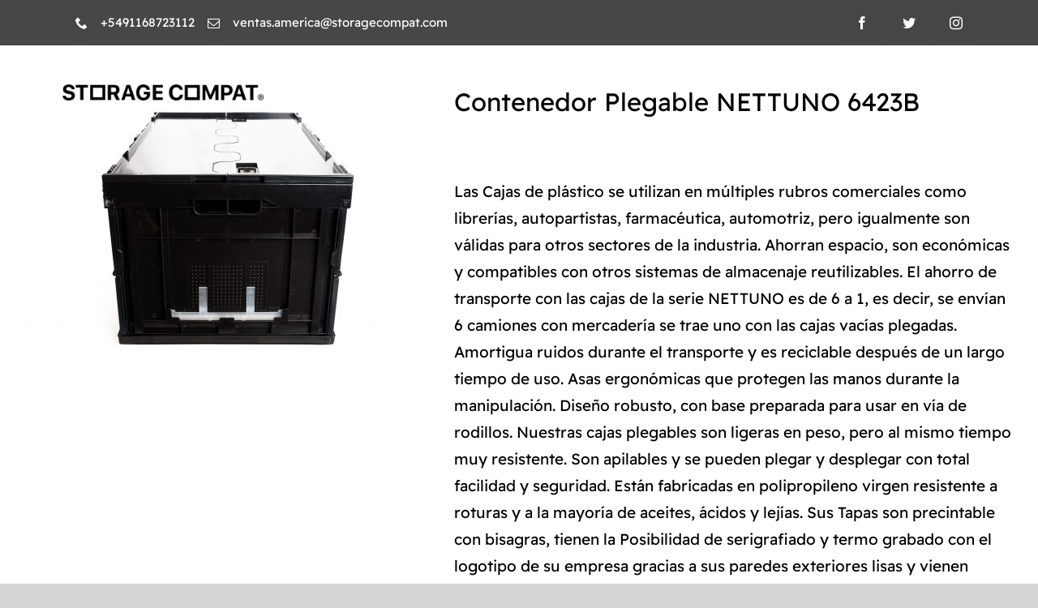

--- FILE ---
content_type: text/html; charset=UTF-8
request_url: https://storagecompat.com/ec/producto/contenedor-plegable-nettuno-6423b-2/
body_size: 26499
content:
<!DOCTYPE html>
<html class="avada-html-layout-wide avada-html-header-position-top avada-header-color-not-opaque" lang="es" prefix="og: http://ogp.me/ns# fb: http://ogp.me/ns/fb#">
<head>
	<meta http-equiv="X-UA-Compatible" content="IE=edge" />
	<meta http-equiv="Content-Type" content="text/html; charset=utf-8"/>
	<meta name="viewport" content="width=device-width, initial-scale=1" />
	<meta name='robots' content='index, follow, max-image-preview:large, max-snippet:-1, max-video-preview:-1' />

	<!-- This site is optimized with the Yoast SEO plugin v19.2 - https://yoast.com/wordpress/plugins/seo/ -->
	<title>Contenedor Plegable NETTUNO 6423B - Storage Compat Ecuador</title>
	<link rel="canonical" href="https://storagecompat.com/ec/producto/contenedor-plegable-nettuno-6423b-2/" />
	<meta property="og:locale" content="es_ES" />
	<meta property="og:type" content="article" />
	<meta property="og:title" content="Contenedor Plegable NETTUNO 6423B - Storage Compat Ecuador" />
	<meta property="og:description" content="Las Cajas de plástico se utilizan en múltiples rubros comerciales como librerías, autopartistas, farmacéutica, automotriz, pero igualmente son válidas para otros sectores de la industria. Ahorran espacio, son económicas y compatibles con otros sistemas de almacenaje reutilizables. El ahorro de transporte con las cajas de la serie NETTUNO es de 6 a 1, es decir, se envían 6 camiones con mercadería se trae uno con las cajas vacías plegadas. Amortigua ruidos durante el transporte y es reciclable después de un largo tiempo de uso. Asas ergonómicas que protegen las manos durante la manipulación. Diseño robusto, con base preparada para usar en vía de rodillos. Nuestras cajas plegables son ligeras en peso, pero al mismo tiempo muy resistente. Son apilables y se pueden plegar y desplegar con total facilidad y seguridad. Están fabricadas en polipropileno virgen resistente a roturas y a la mayoría de aceites, ácidos y lejías. Sus Tapas son precintable con bisagras, tienen la Posibilidad de serigrafiado y termo grabado con el logotipo de su empresa gracias a sus paredes exteriores lisas y vienen provistas de un Espacio para etiqueta y código de barras." />
	<meta property="og:url" content="https://storagecompat.com/ec/producto/contenedor-plegable-nettuno-6423b-2/" />
	<meta property="og:site_name" content="Storage Compat Ecuador" />
	<meta property="article:modified_time" content="2024-04-15T20:03:35+00:00" />
	<meta property="og:image" content="https://storagecompat.com/ec/wp-content/uploads/sites/24/2022/05/Nettuno-6433-9.jpg" />
	<meta property="og:image:width" content="2048" />
	<meta property="og:image:height" content="1366" />
	<meta property="og:image:type" content="image/jpeg" />
	<meta name="author" content="sigilfredo" />
	<meta name="twitter:card" content="summary_large_image" />
	<meta name="twitter:label1" content="Tiempo de lectura" />
	<meta name="twitter:data1" content="1 minuto" />
	<script type="application/ld+json" class="yoast-schema-graph">{"@context":"https://schema.org","@graph":[{"@type":"WebSite","@id":"https://storagecompat.com/ec/#website","url":"https://storagecompat.com/ec/","name":"Storage Compat Ecuador","description":"Bienvenido!","potentialAction":[{"@type":"SearchAction","target":{"@type":"EntryPoint","urlTemplate":"https://storagecompat.com/ec/?s={search_term_string}"},"query-input":"required name=search_term_string"}],"inLanguage":"es"},{"@type":"ImageObject","inLanguage":"es","@id":"https://storagecompat.com/ec/producto/contenedor-plegable-nettuno-6423b-2/#primaryimage","url":"https://storagecompat.com/ec/wp-content/uploads/sites/24/2022/05/Nettuno-6433-9.jpg","contentUrl":"https://storagecompat.com/ec/wp-content/uploads/sites/24/2022/05/Nettuno-6433-9.jpg","width":2048,"height":1366},{"@type":"WebPage","@id":"https://storagecompat.com/ec/producto/contenedor-plegable-nettuno-6423b-2/#webpage","url":"https://storagecompat.com/ec/producto/contenedor-plegable-nettuno-6423b-2/","name":"Contenedor Plegable NETTUNO 6423B - Storage Compat Ecuador","isPartOf":{"@id":"https://storagecompat.com/ec/#website"},"primaryImageOfPage":{"@id":"https://storagecompat.com/ec/producto/contenedor-plegable-nettuno-6423b-2/#primaryimage"},"datePublished":"2024-04-15T20:03:34+00:00","dateModified":"2024-04-15T20:03:35+00:00","breadcrumb":{"@id":"https://storagecompat.com/ec/producto/contenedor-plegable-nettuno-6423b-2/#breadcrumb"},"inLanguage":"es","potentialAction":[{"@type":"ReadAction","target":["https://storagecompat.com/ec/producto/contenedor-plegable-nettuno-6423b-2/"]}]},{"@type":"BreadcrumbList","@id":"https://storagecompat.com/ec/producto/contenedor-plegable-nettuno-6423b-2/#breadcrumb","itemListElement":[{"@type":"ListItem","position":1,"name":"Portada","item":"https://storagecompat.com/ec/"},{"@type":"ListItem","position":2,"name":"Productos","item":"https://storagecompat.com/ec/productos/"},{"@type":"ListItem","position":3,"name":"Contenedor Plegable NETTUNO 6423B"}]}]}</script>
	<!-- / Yoast SEO plugin. -->


<link rel="alternate" type="application/rss+xml" title="Storage Compat Ecuador &raquo; Feed" href="https://storagecompat.com/ec/feed/" />
					<link rel="shortcut icon" href="https://storagecompat.com/ec/wp-content/uploads/sites/24/2022/03/SC-LOGO-ICONO-AMARILLO.png" type="image/x-icon" />
		
		
		
		
		
		
		<meta property="og:title" content="Contenedor Plegable NETTUNO 6423B"/>
		<meta property="og:type" content="article"/>
		<meta property="og:url" content="https://storagecompat.com/ec/producto/contenedor-plegable-nettuno-6423b-2/"/>
		<meta property="og:site_name" content="Storage Compat Ecuador"/>
		<meta property="og:description" content="Código
Dimensiones en cm


6433B
600 x 400 x 320 h



&nbsp;



Características Técnicas
Info. / Cant.


Color de"/>

									<meta property="og:image" content="https://storagecompat.com/ec/wp-content/uploads/sites/24/2022/05/Nettuno-6433-9.jpg"/>
							<style id='joinchat-button-style-inline-css' type='text/css'>
.wp-block-joinchat-button{border:none!important;text-align:center}.wp-block-joinchat-button figure{display:table;margin:0 auto;padding:0}.wp-block-joinchat-button figcaption{font:normal normal 400 .6em/2em var(--wp--preset--font-family--system-font,sans-serif);margin:0;padding:0}.wp-block-joinchat-button .joinchat-button__qr{background-color:#fff;border:6px solid #25d366;border-radius:30px;box-sizing:content-box;display:block;height:200px;margin:auto;overflow:hidden;padding:10px;width:200px}.wp-block-joinchat-button .joinchat-button__qr canvas,.wp-block-joinchat-button .joinchat-button__qr img{display:block;margin:auto}.wp-block-joinchat-button .joinchat-button__link{align-items:center;background-color:#25d366;border:6px solid #25d366;border-radius:30px;display:inline-flex;flex-flow:row nowrap;justify-content:center;line-height:1.25em;margin:0 auto;text-decoration:none}.wp-block-joinchat-button .joinchat-button__link:before{background:transparent var(--joinchat-ico) no-repeat center;background-size:100%;content:"";display:block;height:1.5em;margin:-.75em .75em -.75em 0;width:1.5em}.wp-block-joinchat-button figure+.joinchat-button__link{margin-top:10px}@media (orientation:landscape)and (min-height:481px),(orientation:portrait)and (min-width:481px){.wp-block-joinchat-button.joinchat-button--qr-only figure+.joinchat-button__link{display:none}}@media (max-width:480px),(orientation:landscape)and (max-height:480px){.wp-block-joinchat-button figure{display:none}}

</style>
<style id='global-styles-inline-css' type='text/css'>
body{--wp--preset--color--black: #000000;--wp--preset--color--cyan-bluish-gray: #abb8c3;--wp--preset--color--white: #ffffff;--wp--preset--color--pale-pink: #f78da7;--wp--preset--color--vivid-red: #cf2e2e;--wp--preset--color--luminous-vivid-orange: #ff6900;--wp--preset--color--luminous-vivid-amber: #fcb900;--wp--preset--color--light-green-cyan: #7bdcb5;--wp--preset--color--vivid-green-cyan: #00d084;--wp--preset--color--pale-cyan-blue: #8ed1fc;--wp--preset--color--vivid-cyan-blue: #0693e3;--wp--preset--color--vivid-purple: #9b51e0;--wp--preset--gradient--vivid-cyan-blue-to-vivid-purple: linear-gradient(135deg,rgba(6,147,227,1) 0%,rgb(155,81,224) 100%);--wp--preset--gradient--light-green-cyan-to-vivid-green-cyan: linear-gradient(135deg,rgb(122,220,180) 0%,rgb(0,208,130) 100%);--wp--preset--gradient--luminous-vivid-amber-to-luminous-vivid-orange: linear-gradient(135deg,rgba(252,185,0,1) 0%,rgba(255,105,0,1) 100%);--wp--preset--gradient--luminous-vivid-orange-to-vivid-red: linear-gradient(135deg,rgba(255,105,0,1) 0%,rgb(207,46,46) 100%);--wp--preset--gradient--very-light-gray-to-cyan-bluish-gray: linear-gradient(135deg,rgb(238,238,238) 0%,rgb(169,184,195) 100%);--wp--preset--gradient--cool-to-warm-spectrum: linear-gradient(135deg,rgb(74,234,220) 0%,rgb(151,120,209) 20%,rgb(207,42,186) 40%,rgb(238,44,130) 60%,rgb(251,105,98) 80%,rgb(254,248,76) 100%);--wp--preset--gradient--blush-light-purple: linear-gradient(135deg,rgb(255,206,236) 0%,rgb(152,150,240) 100%);--wp--preset--gradient--blush-bordeaux: linear-gradient(135deg,rgb(254,205,165) 0%,rgb(254,45,45) 50%,rgb(107,0,62) 100%);--wp--preset--gradient--luminous-dusk: linear-gradient(135deg,rgb(255,203,112) 0%,rgb(199,81,192) 50%,rgb(65,88,208) 100%);--wp--preset--gradient--pale-ocean: linear-gradient(135deg,rgb(255,245,203) 0%,rgb(182,227,212) 50%,rgb(51,167,181) 100%);--wp--preset--gradient--electric-grass: linear-gradient(135deg,rgb(202,248,128) 0%,rgb(113,206,126) 100%);--wp--preset--gradient--midnight: linear-gradient(135deg,rgb(2,3,129) 0%,rgb(40,116,252) 100%);--wp--preset--duotone--dark-grayscale: url('#wp-duotone-dark-grayscale');--wp--preset--duotone--grayscale: url('#wp-duotone-grayscale');--wp--preset--duotone--purple-yellow: url('#wp-duotone-purple-yellow');--wp--preset--duotone--blue-red: url('#wp-duotone-blue-red');--wp--preset--duotone--midnight: url('#wp-duotone-midnight');--wp--preset--duotone--magenta-yellow: url('#wp-duotone-magenta-yellow');--wp--preset--duotone--purple-green: url('#wp-duotone-purple-green');--wp--preset--duotone--blue-orange: url('#wp-duotone-blue-orange');--wp--preset--font-size--small: 14.25px;--wp--preset--font-size--medium: 20px;--wp--preset--font-size--large: 28.5px;--wp--preset--font-size--x-large: 42px;--wp--preset--font-size--normal: 19px;--wp--preset--font-size--xlarge: 38px;--wp--preset--font-size--huge: 57px;}.has-black-color{color: var(--wp--preset--color--black) !important;}.has-cyan-bluish-gray-color{color: var(--wp--preset--color--cyan-bluish-gray) !important;}.has-white-color{color: var(--wp--preset--color--white) !important;}.has-pale-pink-color{color: var(--wp--preset--color--pale-pink) !important;}.has-vivid-red-color{color: var(--wp--preset--color--vivid-red) !important;}.has-luminous-vivid-orange-color{color: var(--wp--preset--color--luminous-vivid-orange) !important;}.has-luminous-vivid-amber-color{color: var(--wp--preset--color--luminous-vivid-amber) !important;}.has-light-green-cyan-color{color: var(--wp--preset--color--light-green-cyan) !important;}.has-vivid-green-cyan-color{color: var(--wp--preset--color--vivid-green-cyan) !important;}.has-pale-cyan-blue-color{color: var(--wp--preset--color--pale-cyan-blue) !important;}.has-vivid-cyan-blue-color{color: var(--wp--preset--color--vivid-cyan-blue) !important;}.has-vivid-purple-color{color: var(--wp--preset--color--vivid-purple) !important;}.has-black-background-color{background-color: var(--wp--preset--color--black) !important;}.has-cyan-bluish-gray-background-color{background-color: var(--wp--preset--color--cyan-bluish-gray) !important;}.has-white-background-color{background-color: var(--wp--preset--color--white) !important;}.has-pale-pink-background-color{background-color: var(--wp--preset--color--pale-pink) !important;}.has-vivid-red-background-color{background-color: var(--wp--preset--color--vivid-red) !important;}.has-luminous-vivid-orange-background-color{background-color: var(--wp--preset--color--luminous-vivid-orange) !important;}.has-luminous-vivid-amber-background-color{background-color: var(--wp--preset--color--luminous-vivid-amber) !important;}.has-light-green-cyan-background-color{background-color: var(--wp--preset--color--light-green-cyan) !important;}.has-vivid-green-cyan-background-color{background-color: var(--wp--preset--color--vivid-green-cyan) !important;}.has-pale-cyan-blue-background-color{background-color: var(--wp--preset--color--pale-cyan-blue) !important;}.has-vivid-cyan-blue-background-color{background-color: var(--wp--preset--color--vivid-cyan-blue) !important;}.has-vivid-purple-background-color{background-color: var(--wp--preset--color--vivid-purple) !important;}.has-black-border-color{border-color: var(--wp--preset--color--black) !important;}.has-cyan-bluish-gray-border-color{border-color: var(--wp--preset--color--cyan-bluish-gray) !important;}.has-white-border-color{border-color: var(--wp--preset--color--white) !important;}.has-pale-pink-border-color{border-color: var(--wp--preset--color--pale-pink) !important;}.has-vivid-red-border-color{border-color: var(--wp--preset--color--vivid-red) !important;}.has-luminous-vivid-orange-border-color{border-color: var(--wp--preset--color--luminous-vivid-orange) !important;}.has-luminous-vivid-amber-border-color{border-color: var(--wp--preset--color--luminous-vivid-amber) !important;}.has-light-green-cyan-border-color{border-color: var(--wp--preset--color--light-green-cyan) !important;}.has-vivid-green-cyan-border-color{border-color: var(--wp--preset--color--vivid-green-cyan) !important;}.has-pale-cyan-blue-border-color{border-color: var(--wp--preset--color--pale-cyan-blue) !important;}.has-vivid-cyan-blue-border-color{border-color: var(--wp--preset--color--vivid-cyan-blue) !important;}.has-vivid-purple-border-color{border-color: var(--wp--preset--color--vivid-purple) !important;}.has-vivid-cyan-blue-to-vivid-purple-gradient-background{background: var(--wp--preset--gradient--vivid-cyan-blue-to-vivid-purple) !important;}.has-light-green-cyan-to-vivid-green-cyan-gradient-background{background: var(--wp--preset--gradient--light-green-cyan-to-vivid-green-cyan) !important;}.has-luminous-vivid-amber-to-luminous-vivid-orange-gradient-background{background: var(--wp--preset--gradient--luminous-vivid-amber-to-luminous-vivid-orange) !important;}.has-luminous-vivid-orange-to-vivid-red-gradient-background{background: var(--wp--preset--gradient--luminous-vivid-orange-to-vivid-red) !important;}.has-very-light-gray-to-cyan-bluish-gray-gradient-background{background: var(--wp--preset--gradient--very-light-gray-to-cyan-bluish-gray) !important;}.has-cool-to-warm-spectrum-gradient-background{background: var(--wp--preset--gradient--cool-to-warm-spectrum) !important;}.has-blush-light-purple-gradient-background{background: var(--wp--preset--gradient--blush-light-purple) !important;}.has-blush-bordeaux-gradient-background{background: var(--wp--preset--gradient--blush-bordeaux) !important;}.has-luminous-dusk-gradient-background{background: var(--wp--preset--gradient--luminous-dusk) !important;}.has-pale-ocean-gradient-background{background: var(--wp--preset--gradient--pale-ocean) !important;}.has-electric-grass-gradient-background{background: var(--wp--preset--gradient--electric-grass) !important;}.has-midnight-gradient-background{background: var(--wp--preset--gradient--midnight) !important;}.has-small-font-size{font-size: var(--wp--preset--font-size--small) !important;}.has-medium-font-size{font-size: var(--wp--preset--font-size--medium) !important;}.has-large-font-size{font-size: var(--wp--preset--font-size--large) !important;}.has-x-large-font-size{font-size: var(--wp--preset--font-size--x-large) !important;}
</style>
<link rel='stylesheet' id='maintenance-mode-for-woocommerce-css'  href='https://storagecompat.com/ec/wp-content/plugins/maintenance-mode-for-woocommerce/public/css/nf-maintenance-public.css?ver=1.0.15' type='text/css' media='all' />
<link rel='stylesheet' id='search-placeholder-avada-css'  href='https://storagecompat.com/ec/wp-content/plugins/search-placeholder-avada/public/css/search-placeholder-avada-public.css?ver=2.0.0' type='text/css' media='all' />
<style id='woocommerce-inline-inline-css' type='text/css'>
.woocommerce form .form-row .required { visibility: visible; }
</style>
<link rel='stylesheet' id='dashicons-css'  href='https://storagecompat.com/ec/wp-includes/css/dashicons.min.css?ver=6.0.11' type='text/css' media='all' />
<link rel='stylesheet' id='joinchat-css'  href='https://storagecompat.com/ec/wp-content/plugins/creame-whatsapp-me/public/css/joinchat-btn.min.css?ver=4.5.7' type='text/css' media='all' />
<link rel='stylesheet' id='__EPYT__style-css'  href='https://storagecompat.com/ec/wp-content/plugins/youtube-embed-plus/styles/ytprefs.min.css?ver=14.2' type='text/css' media='all' />
<style id='__EPYT__style-inline-css' type='text/css'>

                .epyt-gallery-thumb {
                        width: 33.333%;
                }
                
</style>
<link rel='stylesheet' id='fusion-dynamic-css-css'  href='https://storagecompat.com/ec/wp-content/uploads/sites/24/fusion-styles/_blog-24-3b2a8d9ae1996f2e512435831b93a458.min.css?ver=3.6.1' type='text/css' media='all' />
<script type="text/template" id="tmpl-variation-template">
	<div class="woocommerce-variation-description">{{{ data.variation.variation_description }}}</div>
	<div class="woocommerce-variation-price">{{{ data.variation.price_html }}}</div>
	<div class="woocommerce-variation-availability">{{{ data.variation.availability_html }}}</div>
</script>
<script type="text/template" id="tmpl-unavailable-variation-template">
	<p>Lo sentimos, este producto no está disponible. Por favor elige otra combinación.</p>
</script>
<script type='text/javascript' src='https://storagecompat.com/ec/wp-includes/js/jquery/jquery.min.js?ver=3.6.0' id='jquery-core-js'></script>
<script type='text/javascript' id='__ytprefs__-js-extra'>
/* <![CDATA[ */
var _EPYT_ = {"ajaxurl":"https:\/\/storagecompat.com\/ec\/wp-admin\/admin-ajax.php","security":"942b6058dc","gallery_scrolloffset":"20","eppathtoscripts":"https:\/\/storagecompat.com\/ec\/wp-content\/plugins\/youtube-embed-plus\/scripts\/","eppath":"https:\/\/storagecompat.com\/ec\/wp-content\/plugins\/youtube-embed-plus\/","epresponsiveselector":"[\"iframe.__youtube_prefs__\",\"iframe[src*='youtube.com']\",\"iframe[src*='youtube-nocookie.com']\",\"iframe[data-ep-src*='youtube.com']\",\"iframe[data-ep-src*='youtube-nocookie.com']\",\"iframe[data-ep-gallerysrc*='youtube.com']\"]","epdovol":"1","version":"14.2","evselector":"iframe.__youtube_prefs__[src], iframe[src*=\"youtube.com\/embed\/\"], iframe[src*=\"youtube-nocookie.com\/embed\/\"]","ajax_compat":"","maxres_facade":"eager","ytapi_load":"light","pause_others":"","stopMobileBuffer":"1","facade_mode":"","not_live_on_channel":"","vi_active":"","vi_js_posttypes":[]};
/* ]]> */
</script>
<script type='text/javascript' src='https://storagecompat.com/ec/wp-content/plugins/youtube-embed-plus/scripts/ytprefs.min.js?ver=14.2' id='__ytprefs__-js'></script>
<link rel="https://api.w.org/" href="https://storagecompat.com/ec/wp-json/" /><link rel="alternate" type="application/json" href="https://storagecompat.com/ec/wp-json/wp/v2/product/6530" /><link rel="EditURI" type="application/rsd+xml" title="RSD" href="https://storagecompat.com/ec/xmlrpc.php?rsd" />
<link rel="wlwmanifest" type="application/wlwmanifest+xml" href="https://storagecompat.com/ec/wp-includes/wlwmanifest.xml" /> 
<meta name="generator" content="WordPress 6.0.11" />
<meta name="generator" content="WooCommerce 6.3.1" />
<link rel='shortlink' href='https://storagecompat.com/ec/?p=6530' />
<link rel="alternate" type="application/json+oembed" href="https://storagecompat.com/ec/wp-json/oembed/1.0/embed?url=https%3A%2F%2Fstoragecompat.com%2Fec%2Fproducto%2Fcontenedor-plegable-nettuno-6423b-2%2F" />
<link rel="alternate" type="text/xml+oembed" href="https://storagecompat.com/ec/wp-json/oembed/1.0/embed?url=https%3A%2F%2Fstoragecompat.com%2Fec%2Fproducto%2Fcontenedor-plegable-nettuno-6423b-2%2F&#038;format=xml" />
<style type="text/css" id="css-fb-visibility">@media screen and (max-width: 640px){.fusion-no-small-visibility{display:none !important;}body:not(.fusion-builder-ui-wireframe) .sm-text-align-center{text-align:center !important;}body:not(.fusion-builder-ui-wireframe) .sm-text-align-left{text-align:left !important;}body:not(.fusion-builder-ui-wireframe) .sm-text-align-right{text-align:right !important;}body:not(.fusion-builder-ui-wireframe) .sm-flex-align-center{justify-content:center !important;}body:not(.fusion-builder-ui-wireframe) .sm-flex-align-flex-start{justify-content:flex-start !important;}body:not(.fusion-builder-ui-wireframe) .sm-flex-align-flex-end{justify-content:flex-end !important;}body:not(.fusion-builder-ui-wireframe) .sm-mx-auto{margin-left:auto !important;margin-right:auto !important;}body:not(.fusion-builder-ui-wireframe) .sm-ml-auto{margin-left:auto !important;}body:not(.fusion-builder-ui-wireframe) .sm-mr-auto{margin-right:auto !important;}body:not(.fusion-builder-ui-wireframe) .fusion-absolute-position-small{position:absolute;top:auto;width:100%;}}@media screen and (min-width: 641px) and (max-width: 1024px){.fusion-no-medium-visibility{display:none !important;}body:not(.fusion-builder-ui-wireframe) .md-text-align-center{text-align:center !important;}body:not(.fusion-builder-ui-wireframe) .md-text-align-left{text-align:left !important;}body:not(.fusion-builder-ui-wireframe) .md-text-align-right{text-align:right !important;}body:not(.fusion-builder-ui-wireframe) .md-flex-align-center{justify-content:center !important;}body:not(.fusion-builder-ui-wireframe) .md-flex-align-flex-start{justify-content:flex-start !important;}body:not(.fusion-builder-ui-wireframe) .md-flex-align-flex-end{justify-content:flex-end !important;}body:not(.fusion-builder-ui-wireframe) .md-mx-auto{margin-left:auto !important;margin-right:auto !important;}body:not(.fusion-builder-ui-wireframe) .md-ml-auto{margin-left:auto !important;}body:not(.fusion-builder-ui-wireframe) .md-mr-auto{margin-right:auto !important;}body:not(.fusion-builder-ui-wireframe) .fusion-absolute-position-medium{position:absolute;top:auto;width:100%;}}@media screen and (min-width: 1025px){.fusion-no-large-visibility{display:none !important;}body:not(.fusion-builder-ui-wireframe) .lg-text-align-center{text-align:center !important;}body:not(.fusion-builder-ui-wireframe) .lg-text-align-left{text-align:left !important;}body:not(.fusion-builder-ui-wireframe) .lg-text-align-right{text-align:right !important;}body:not(.fusion-builder-ui-wireframe) .lg-flex-align-center{justify-content:center !important;}body:not(.fusion-builder-ui-wireframe) .lg-flex-align-flex-start{justify-content:flex-start !important;}body:not(.fusion-builder-ui-wireframe) .lg-flex-align-flex-end{justify-content:flex-end !important;}body:not(.fusion-builder-ui-wireframe) .lg-mx-auto{margin-left:auto !important;margin-right:auto !important;}body:not(.fusion-builder-ui-wireframe) .lg-ml-auto{margin-left:auto !important;}body:not(.fusion-builder-ui-wireframe) .lg-mr-auto{margin-right:auto !important;}body:not(.fusion-builder-ui-wireframe) .fusion-absolute-position-large{position:absolute;top:auto;width:100%;}}</style>	<noscript><style>.woocommerce-product-gallery{ opacity: 1 !important; }</style></noscript>
			<script type="text/javascript">
			var doc = document.documentElement;
			doc.setAttribute( 'data-useragent', navigator.userAgent );
		</script>
		<style type="text/css" id="fusion-builder-template-footer-css">.fusion-search-element-1 .searchform.fusion-search-form-classic .fusion-search-form-content, .fusion-search-form-classic .searchform:not(.fusion-search-form-clean) .fusion-search-form-content {
    border-radius: 0px !important;
}

.search-form-home .fusion-search-submit {
  background: #f6b906 !important;
}

.search-form-home .fusion-search-field input {
  padding-left: 40px !important;
}</style><style type="text/css">/** Mega Menu CSS: fs **/</style>

	</head>

<body data-rsssl=1 class="product-template-default single single-product postid-6530 theme-Avada woocommerce woocommerce-page woocommerce-no-js fusion-image-hovers fusion-pagination-sizing fusion-button_type-flat fusion-button_span-no fusion-button_gradient-linear avada-image-rollover-circle-no avada-image-rollover-yes avada-image-rollover-direction-fade fusion-body ltr no-tablet-sticky-header no-mobile-sticky-header no-mobile-slidingbar no-mobile-totop avada-has-rev-slider-styles fusion-disable-outline fusion-sub-menu-fade mobile-logo-pos-left layout-wide-mode avada-has-boxed-modal-shadow- layout-scroll-offset-full avada-has-zero-margin-offset-top fusion-top-header menu-text-align-center fusion-woo-product-design-clean fusion-woo-shop-page-columns-3 fusion-woo-related-columns-3 fusion-woo-archive-page-columns-3 fusion-woocommerce-equal-heights avada-has-woo-gallery-disabled woo-outofstock-badge-top_bar mobile-menu-design-flyout fusion-show-pagination-text fusion-header-layout-v1 avada-responsive avada-footer-fx-none avada-menu-highlight-style-textcolor fusion-search-form-classic fusion-main-menu-search-overlay fusion-avatar-square avada-sticky-shrinkage avada-dropdown-styles avada-blog-layout-large avada-blog-archive-layout-grid avada-header-shadow-no avada-menu-icon-position-left avada-has-mainmenu-dropdown-divider avada-has-header-100-width avada-has-megamenu-item-divider avada-has-breadcrumb-mobile-hidden avada-has-titlebar-hide avada-has-footer-widget-bg-image avada-has-pagination-width_height avada-flyout-menu-direction-fade avada-ec-views-v1" >
	<svg xmlns="http://www.w3.org/2000/svg" viewBox="0 0 0 0" width="0" height="0" focusable="false" role="none" style="visibility: hidden; position: absolute; left: -9999px; overflow: hidden;" ><defs><filter id="wp-duotone-dark-grayscale"><feColorMatrix color-interpolation-filters="sRGB" type="matrix" values=" .299 .587 .114 0 0 .299 .587 .114 0 0 .299 .587 .114 0 0 .299 .587 .114 0 0 " /><feComponentTransfer color-interpolation-filters="sRGB" ><feFuncR type="table" tableValues="0 0.49803921568627" /><feFuncG type="table" tableValues="0 0.49803921568627" /><feFuncB type="table" tableValues="0 0.49803921568627" /><feFuncA type="table" tableValues="1 1" /></feComponentTransfer><feComposite in2="SourceGraphic" operator="in" /></filter></defs></svg><svg xmlns="http://www.w3.org/2000/svg" viewBox="0 0 0 0" width="0" height="0" focusable="false" role="none" style="visibility: hidden; position: absolute; left: -9999px; overflow: hidden;" ><defs><filter id="wp-duotone-grayscale"><feColorMatrix color-interpolation-filters="sRGB" type="matrix" values=" .299 .587 .114 0 0 .299 .587 .114 0 0 .299 .587 .114 0 0 .299 .587 .114 0 0 " /><feComponentTransfer color-interpolation-filters="sRGB" ><feFuncR type="table" tableValues="0 1" /><feFuncG type="table" tableValues="0 1" /><feFuncB type="table" tableValues="0 1" /><feFuncA type="table" tableValues="1 1" /></feComponentTransfer><feComposite in2="SourceGraphic" operator="in" /></filter></defs></svg><svg xmlns="http://www.w3.org/2000/svg" viewBox="0 0 0 0" width="0" height="0" focusable="false" role="none" style="visibility: hidden; position: absolute; left: -9999px; overflow: hidden;" ><defs><filter id="wp-duotone-purple-yellow"><feColorMatrix color-interpolation-filters="sRGB" type="matrix" values=" .299 .587 .114 0 0 .299 .587 .114 0 0 .299 .587 .114 0 0 .299 .587 .114 0 0 " /><feComponentTransfer color-interpolation-filters="sRGB" ><feFuncR type="table" tableValues="0.54901960784314 0.98823529411765" /><feFuncG type="table" tableValues="0 1" /><feFuncB type="table" tableValues="0.71764705882353 0.25490196078431" /><feFuncA type="table" tableValues="1 1" /></feComponentTransfer><feComposite in2="SourceGraphic" operator="in" /></filter></defs></svg><svg xmlns="http://www.w3.org/2000/svg" viewBox="0 0 0 0" width="0" height="0" focusable="false" role="none" style="visibility: hidden; position: absolute; left: -9999px; overflow: hidden;" ><defs><filter id="wp-duotone-blue-red"><feColorMatrix color-interpolation-filters="sRGB" type="matrix" values=" .299 .587 .114 0 0 .299 .587 .114 0 0 .299 .587 .114 0 0 .299 .587 .114 0 0 " /><feComponentTransfer color-interpolation-filters="sRGB" ><feFuncR type="table" tableValues="0 1" /><feFuncG type="table" tableValues="0 0.27843137254902" /><feFuncB type="table" tableValues="0.5921568627451 0.27843137254902" /><feFuncA type="table" tableValues="1 1" /></feComponentTransfer><feComposite in2="SourceGraphic" operator="in" /></filter></defs></svg><svg xmlns="http://www.w3.org/2000/svg" viewBox="0 0 0 0" width="0" height="0" focusable="false" role="none" style="visibility: hidden; position: absolute; left: -9999px; overflow: hidden;" ><defs><filter id="wp-duotone-midnight"><feColorMatrix color-interpolation-filters="sRGB" type="matrix" values=" .299 .587 .114 0 0 .299 .587 .114 0 0 .299 .587 .114 0 0 .299 .587 .114 0 0 " /><feComponentTransfer color-interpolation-filters="sRGB" ><feFuncR type="table" tableValues="0 0" /><feFuncG type="table" tableValues="0 0.64705882352941" /><feFuncB type="table" tableValues="0 1" /><feFuncA type="table" tableValues="1 1" /></feComponentTransfer><feComposite in2="SourceGraphic" operator="in" /></filter></defs></svg><svg xmlns="http://www.w3.org/2000/svg" viewBox="0 0 0 0" width="0" height="0" focusable="false" role="none" style="visibility: hidden; position: absolute; left: -9999px; overflow: hidden;" ><defs><filter id="wp-duotone-magenta-yellow"><feColorMatrix color-interpolation-filters="sRGB" type="matrix" values=" .299 .587 .114 0 0 .299 .587 .114 0 0 .299 .587 .114 0 0 .299 .587 .114 0 0 " /><feComponentTransfer color-interpolation-filters="sRGB" ><feFuncR type="table" tableValues="0.78039215686275 1" /><feFuncG type="table" tableValues="0 0.94901960784314" /><feFuncB type="table" tableValues="0.35294117647059 0.47058823529412" /><feFuncA type="table" tableValues="1 1" /></feComponentTransfer><feComposite in2="SourceGraphic" operator="in" /></filter></defs></svg><svg xmlns="http://www.w3.org/2000/svg" viewBox="0 0 0 0" width="0" height="0" focusable="false" role="none" style="visibility: hidden; position: absolute; left: -9999px; overflow: hidden;" ><defs><filter id="wp-duotone-purple-green"><feColorMatrix color-interpolation-filters="sRGB" type="matrix" values=" .299 .587 .114 0 0 .299 .587 .114 0 0 .299 .587 .114 0 0 .299 .587 .114 0 0 " /><feComponentTransfer color-interpolation-filters="sRGB" ><feFuncR type="table" tableValues="0.65098039215686 0.40392156862745" /><feFuncG type="table" tableValues="0 1" /><feFuncB type="table" tableValues="0.44705882352941 0.4" /><feFuncA type="table" tableValues="1 1" /></feComponentTransfer><feComposite in2="SourceGraphic" operator="in" /></filter></defs></svg><svg xmlns="http://www.w3.org/2000/svg" viewBox="0 0 0 0" width="0" height="0" focusable="false" role="none" style="visibility: hidden; position: absolute; left: -9999px; overflow: hidden;" ><defs><filter id="wp-duotone-blue-orange"><feColorMatrix color-interpolation-filters="sRGB" type="matrix" values=" .299 .587 .114 0 0 .299 .587 .114 0 0 .299 .587 .114 0 0 .299 .587 .114 0 0 " /><feComponentTransfer color-interpolation-filters="sRGB" ><feFuncR type="table" tableValues="0.098039215686275 1" /><feFuncG type="table" tableValues="0 0.66274509803922" /><feFuncB type="table" tableValues="0.84705882352941 0.41960784313725" /><feFuncA type="table" tableValues="1 1" /></feComponentTransfer><feComposite in2="SourceGraphic" operator="in" /></filter></defs></svg>	<a class="skip-link screen-reader-text" href="#content">Skip to content</a>

	<div id="boxed-wrapper">
		<div class="fusion-sides-frame"></div>
		<div id="wrapper" class="fusion-wrapper">
			<div id="home" style="position:relative;top:-1px;"></div>
							<section class="fusion-tb-header"><div class="fusion-fullwidth fullwidth-box fusion-builder-row-1 fusion-flex-container hundred-percent-fullwidth non-hundred-percent-height-scrolling" style="background-color: #474747;background-position: center center;background-repeat: no-repeat;border-width: 0px 0px 0px 0px;border-color:var(--awb-color2);border-style:solid;" ><div class="fusion-builder-row fusion-row fusion-flex-align-items-center fusion-flex-align-content-flex-start" style="width:104% !important;max-width:104% !important;margin-left: calc(-4% / 2 );margin-right: calc(-4% / 2 );"><div class="fusion-layout-column fusion_builder_column fusion-builder-column-0 fusion_builder_column_1_2 1_2 fusion-flex-column fusion-flex-align-self-flex-start"><div class="fusion-column-wrapper fusion-flex-justify-content-flex-start fusion-content-layout-row fusion-flex-align-items-center" style="background-position:left top;background-repeat:no-repeat;-webkit-background-size:cover;-moz-background-size:cover;-o-background-size:cover;background-size:cover;padding: 0px 0px 0px 0px;"><div class="fusion-social-links fusion-social-links-1"><div class="fusion-social-networks boxed-icons"><div class="fusion-social-networks-wrapper"><a class="fusion-social-network-icon fusion-tooltip fusion-phone awb-icon-phone" style="color:var(--awb-color1);font-size:15px;width: calc(15px + (2 * (15px)) + 2px + 0px + 0px);background-color:rgba(0,0,0,0.01);border-color:rgba(0,0,0,0.01);border-radius:30px;" data-placement="top" data-title="Phone" data-toggle="tooltip" title="Phone" aria-label="phone" target="_self" rel="noopener noreferrer" href="tel:+5491168723112"></a></div></div></div><style type="text/css">.fusion-social-links-1{text-align:;}.fusion-social-links-1 .boxed-icons .fusion-social-network-icon{border-top-width:0px !important;border-right-width:0px !important;border-bottom-width:0px !important;border-left-width:0px !important;border-color:rgba(0,0,0,0.01) !important;}.fusion-social-links-1 .boxed-icons .fusion-social-network-icon:hover{background-color:rgba(0,0,0,0.01) !important;border-color:rgba(0,0,0,0.01) !important;}.fusion-social-links-1 .fusion-social-network-icon:hover{color:hsla(var(--awb-color1-h),var(--awb-color1-s),var(--awb-color1-l),calc( var(--awb-color1-a) - 20% )) !important;}@media only screen and (max-width:1024px){.fusion-social-links-1{text-align:;} }@media only screen and (max-width:640px){.fusion-social-links-1{text-align:;} }.fusion-social-links-1{ margin-top : 0px;margin-right : 0px;margin-bottom : 0px;margin-left : 0px;}</style><div class="fusion-text fusion-text-1" style="font-size:15px;color:#ffffff;font-family:&quot;Readex Pro StorageCompat&quot;;font-weight:400;"><p>+5491168723112</p>
</div><div class="fusion-social-links fusion-social-links-2"><div class="fusion-social-networks boxed-icons"><div class="fusion-social-networks-wrapper"><a class="fusion-social-network-icon fusion-tooltip fusion-mail awb-icon-mail" style="color:var(--awb-color1);font-size:15px;width: calc(15px + (2 * (15px)) + 2px + 0px + 0px);background-color:rgba(0,0,0,0.01);border-color:rgba(0,0,0,0.01);border-radius:30px;" data-placement="top" data-title="Email" data-toggle="tooltip" title="Email" aria-label="mail" target="_blank" rel="noopener noreferrer" href="mailto:&#118;&#101;nt&#097;s.&#097;&#109;&#101;&#114;i&#099;a&#064;st&#111;&#114;a&#103;e&#099;omp&#097;&#116;.&#099;o&#109;"></a></div></div></div><style type="text/css">.fusion-social-links-2{text-align:;}.fusion-social-links-2 .boxed-icons .fusion-social-network-icon{border-top-width:0px !important;border-right-width:0px !important;border-bottom-width:0px !important;border-left-width:0px !important;border-color:rgba(0,0,0,0.01) !important;}.fusion-social-links-2 .boxed-icons .fusion-social-network-icon:hover{background-color:rgba(0,0,0,0.01) !important;border-color:rgba(0,0,0,0.01) !important;}.fusion-social-links-2 .fusion-social-network-icon:hover{color:hsla(var(--awb-color1-h),var(--awb-color1-s),var(--awb-color1-l),calc( var(--awb-color1-a) - 20% )) !important;}@media only screen and (max-width:1024px){.fusion-social-links-2{text-align:;} }@media only screen and (max-width:640px){.fusion-social-links-2{text-align:;} }.fusion-social-links-2{ margin-top : 0px;margin-right : 0px;margin-bottom : 0px;margin-left : 0px;}</style><div class="fusion-text fusion-text-2" style="font-size:15px;color:#ffffff;font-family:&quot;Readex Pro StorageCompat&quot;;font-weight:400;"><p>ventas.america@storagecompat.com</p>
</div></div><style type="text/css">.fusion-body .fusion-builder-column-0{width:50% !important;margin-top : 0px;margin-bottom : 0px;}.fusion-builder-column-0 > .fusion-column-wrapper {padding-top : 0 !important;padding-right : 0 !important;margin-right : 3.84%;padding-bottom : 0 !important;padding-left : 0 !important;margin-left : 3.84%;}@media only screen and (max-width:1024px) {.fusion-body .fusion-builder-column-0{width:100% !important;order : 0;}.fusion-builder-column-0 > .fusion-column-wrapper {margin-right : 1.92%;margin-left : 1.92%;}}@media only screen and (max-width:640px) {.fusion-body .fusion-builder-column-0{width:100% !important;order : 0;}.fusion-builder-column-0 > .fusion-column-wrapper {margin-right : 1.92%;margin-left : 1.92%;}}</style></div><div class="fusion-layout-column fusion_builder_column fusion-builder-column-1 fusion_builder_column_1_2 1_2 fusion-flex-column"><div class="fusion-column-wrapper fusion-flex-justify-content-flex-end fusion-content-layout-row" style="background-position:left top;background-repeat:no-repeat;-webkit-background-size:cover;-moz-background-size:cover;-o-background-size:cover;background-size:cover;padding: 0px 0px 0px 0px;"><div class="fusion-social-links fusion-social-links-3"><div class="fusion-social-networks boxed-icons"><div class="fusion-social-networks-wrapper"><a class="fusion-social-network-icon fusion-tooltip fusion-facebook awb-icon-facebook" style="color:var(--awb-color1);font-size:16px;width: calc(16px + (2 * (15px)) + 2px + 0px + 0px);background-color:rgba(0,0,0,0.01);border-color:rgba(0,0,0,0.01);border-radius:0px;" title="Facebook" aria-label="facebook" target="_blank" rel="noopener noreferrer" href="#"></a><a class="fusion-social-network-icon fusion-tooltip fusion-twitter awb-icon-twitter" style="color:var(--awb-color1);font-size:16px;width: calc(16px + (2 * (15px)) + 2px + 0px + 0px);background-color:rgba(0,0,0,0.01);border-color:rgba(0,0,0,0.01);border-radius:0px;" title="Twitter" aria-label="twitter" target="_blank" rel="noopener noreferrer" href="#"></a><a class="fusion-social-network-icon fusion-tooltip fusion-instagram awb-icon-instagram" style="color:var(--awb-color1);font-size:16px;width: calc(16px + (2 * (15px)) + 2px + 0px + 0px);background-color:rgba(0,0,0,0.01);border-color:rgba(0,0,0,0.01);border-radius:0px;" title="Instagram" aria-label="instagram" target="_blank" rel="noopener noreferrer" href="#"></a></div></div></div><style type="text/css">.fusion-social-links-3{text-align:;}.fusion-social-links-3 .boxed-icons .fusion-social-network-icon{border-top-width:0px !important;border-right-width:0px !important;border-bottom-width:0px !important;border-left-width:0px !important;border-color:rgba(0,0,0,0.01) !important;}.fusion-social-links-3 .boxed-icons .fusion-social-network-icon:hover{background-color:rgba(0,0,0,0.01) !important;border-color:rgba(0,0,0,0.01) !important;}.fusion-social-links-3 .fusion-social-network-icon:hover{color:#ffffff !important;}@media only screen and (max-width:1024px){.fusion-social-links-3{text-align:;} }@media only screen and (max-width:640px){.fusion-social-links-3{text-align:;} }.fusion-social-links-3{ margin-top : 0px;margin-right : 0px;margin-bottom : 0px;margin-left : 0px;}</style></div><style type="text/css">.fusion-body .fusion-builder-column-1{width:50% !important;margin-top : 0px;margin-bottom : 0px;}.fusion-builder-column-1 > .fusion-column-wrapper {padding-top : 0 !important;padding-right : 0 !important;margin-right : 3.84%;padding-bottom : 0 !important;padding-left : 0 !important;margin-left : 3.84%;}@media only screen and (max-width:1024px) {.fusion-body .fusion-builder-column-1{width:100% !important;order : 0;}.fusion-builder-column-1 > .fusion-column-wrapper {margin-right : 1.92%;margin-left : 1.92%;}}@media only screen and (max-width:640px) {.fusion-body .fusion-builder-column-1{width:100% !important;order : 0;}.fusion-builder-column-1 > .fusion-column-wrapper {margin-right : 1.92%;margin-left : 1.92%;}}</style></div></div><style type="text/css">.fusion-body .fusion-flex-container.fusion-builder-row-1{ padding-top : 0px;margin-top : 0;padding-right : 6vw;padding-bottom : 0px;margin-bottom : 0px;padding-left : 6vw;}</style></div><div class="fusion-fullwidth fullwidth-box fusion-builder-row-2 fusion-flex-container hundred-percent-fullwidth non-hundred-percent-height-scrolling fusion-custom-z-index fusion-absolute-container fusion-absolute-position-large" style="background-color: rgba(255,255,255,0);background-position: center center;background-repeat: no-repeat;border-width: 0px 0px 0px 0px;border-color:var(--awb-color2);border-style:solid;" ><div class="fusion-builder-row fusion-row fusion-flex-align-items-stretch" style="width:104% !important;max-width:104% !important;margin-left: calc(-4% / 2 );margin-right: calc(-4% / 2 );"><div class="fusion-layout-column fusion_builder_column fusion-builder-column-2 fusion_builder_column_1_4 1_4 fusion-flex-column"><div class="fusion-column-wrapper fusion-flex-justify-content-center fusion-content-layout-column" style="background-position:left top;background-repeat:no-repeat;-webkit-background-size:cover;-moz-background-size:cover;-o-background-size:cover;background-size:cover;padding: 0px 0px 0px 0px;"><div ><span class=" fusion-imageframe imageframe-none imageframe-1 hover-type-none sc-header-logo-white"><a class="fusion-no-lightbox" href="https://storagecompat.com/ec/" target="_self" aria-label="SC-LOGO-HORICONTAL-NEGRO"><img width="763" height="61" src="https://storagecompat.com.ar/ec/wp-content/uploads/sites/24/2022/03/SC-LOGO-HORICONTAL-NEGRO.png" alt class="img-responsive wp-image-3760 disable-lazyload" srcset="https://storagecompat.com/ec/wp-content/uploads/sites/24/2022/03/SC-LOGO-HORICONTAL-NEGRO-200x16.png 200w, https://storagecompat.com/ec/wp-content/uploads/sites/24/2022/03/SC-LOGO-HORICONTAL-NEGRO-400x32.png 400w, https://storagecompat.com/ec/wp-content/uploads/sites/24/2022/03/SC-LOGO-HORICONTAL-NEGRO-600x48.png 600w, https://storagecompat.com/ec/wp-content/uploads/sites/24/2022/03/SC-LOGO-HORICONTAL-NEGRO.png 763w" sizes="(max-width: 1024px) 100vw, (max-width: 640px) 100vw, (max-width: 1919px) 600px,(min-width: 1920px) 25vw" /></a></span></div></div><style type="text/css">.fusion-body .fusion-builder-column-2{width:25% !important;margin-top : 0px;margin-bottom : 0px;}.fusion-builder-column-2 > .fusion-column-wrapper {padding-top : 0px !important;padding-right : 0px !important;margin-right : 7.68%;padding-bottom : 0px !important;padding-left : 0px !important;margin-left : 7.68%;}@media only screen and (max-width:1024px) {.fusion-body .fusion-builder-column-2{width:50% !important;order : 0;}.fusion-builder-column-2 > .fusion-column-wrapper {margin-right : 3.84%;margin-left : 3.84%;}}@media only screen and (max-width:640px) {.fusion-body .fusion-builder-column-2{width:66.666666666667% !important;order : 0;}.fusion-builder-column-2 > .fusion-column-wrapper {margin-right : 2.88%;margin-left : 2.88%;}}</style></div><div class="fusion-layout-column fusion_builder_column fusion-builder-column-3 fusion_builder_column_3_4 3_4 fusion-flex-column"><div class="fusion-column-wrapper fusion-flex-justify-content-center fusion-content-layout-column" style="background-position:left top;background-repeat:no-repeat;-webkit-background-size:cover;-moz-background-size:cover;-o-background-size:cover;background-size:cover;padding: 0px 0px 0px 0px;"><nav class="fusion-menu-element-wrapper direction-row mode-dropdown expand-method-hover submenu-mode-dropdown mobile-mode-collapse-to-button mobile-size-full-absolute icons-position-left dropdown-carets-yes has-active-border-bottom-no has-active-border-left-no has-active-border-right-no mobile-trigger-fullwidth-off mobile-indent-on mobile-justify-left main-justify-left loading mega-menu-loading dropdown-arrows-child expand-right submenu-transition-opacity" aria-label="Menu" data-breakpoint="1337" data-count="0" data-transition-type="fade" data-transition-time="500"><button type="button" class="avada-menu-mobile-menu-trigger no-text" onClick="fusionNavClickExpandBtn(this);" aria-expanded="false" aria-controls="menu-storage-compat-menu"><span class="inner"><span class="collapsed-nav-text"><span class="screen-reader-text">Toggle Navigation</span></span><span class="collapsed-nav-icon"><span class="collapsed-nav-icon-open fa-equals fas"></span><span class="collapsed-nav-icon-close restaurant-close"></span></span></span></button><style>.fusion-body .fusion-menu-element-wrapper[data-count="0"],.fusion-body .fusion-menu-element-wrapper[data-count="0"] .fusion-menu-element-list .menu-item > a{font-size:15px;}.fusion-body .fusion-menu-element-wrapper[data-count="0"] .fusion-menu-element-list{justify-content:flex-end;font-family:"Readex Pro StorageCompat";font-weight:400;transition-duration:500ms;}.fusion-body .fusion-menu-element-wrapper[data-count="0"] > .avada-menu-mobile-menu-trigger{font-family:"Readex Pro StorageCompat";font-weight:400;background-color:rgba(255,255,255,0);color:var(--awb-color1);padding-top:0px;padding-right:0px;padding-bottom:0px;padding-left:0px;font-size:30px;}.fusion-body .fusion-menu-element-wrapper[data-count="0"] .fusion-megamenu-wrapper .fusion-megamenu-holder .fusion-megamenu .fusion-megamenu-submenu .fusion-megamenu-title .awb-justify-title{font-family:"Readex Pro StorageCompat";font-weight:400;}.fusion-body .fusion-menu-element-wrapper[data-count="0"] [class*="awb-icon-"],.fusion-body .fusion-menu-element-wrapper[data-count="0"] [class^="awb-icon-"]{font-family:Readex Pro StorageCompat !important;}.fusion-body .fusion-menu-element-wrapper[data-count="0"] .fusion-menu-element-list > li,.fusion-body .fusion-menu-element-wrapper[data-count="0"] .fusion-menu-element-list .fusion-megamenu-title{text-transform:var(--awb-typography3-text-transform);}.fusion-body .fusion-menu-element-wrapper[data-count="0"] .fusion-menu-element-list > li{letter-spacing:1px;transition-duration:500ms;margin-left:calc(30px / 2);margin-right:calc(30px / 2);}.fusion-body .fusion-menu-element-wrapper[data-count="0"] .fusion-menu-element-list ul:not(.fusion-megamenu) > li:not(.fusion-menu-item-button){transition-duration:500ms;background-color:#333333;}.fusion-body .fusion-menu-element-wrapper[data-count="0"] .fusion-megamenu-wrapper li .fusion-megamenu-title-disabled{transition-duration:500ms;background-color:#333333;color:#ffffff;border-color:rgba(0,0,0,0);}.fusion-body .fusion-menu-element-wrapper[data-count="0"] .fusion-menu-element-list .menu-item a,.fusion-body .fusion-menu-element-wrapper[data-count="0"] .fusion-overlay-search,.fusion-body .fusion-menu-element-wrapper[data-count="0"] .fusion-menu-element-list > li:not(.fusion-menu-item-button) > .background-default,.fusion-body .fusion-menu-element-wrapper[data-count="0"] .fusion-menu-element-list > li:not(.fusion-menu-item-button) > .background-active,.fusion-body .fusion-menu-element-wrapper[data-count="0"].expand-method-click.direction-row > ul > li > .fusion-open-nav-submenu,.fusion-body .fusion-menu-element-wrapper[data-count="0"]:not(.submenu-mode-flyout) .fusion-menu-element-list li:not(.fusion-mega-menu) .sub-menu,.fusion-body .fusion-menu-element-wrapper[data-count="0"] .avada-menu-mobile-menu-trigger .collapsed-nav-icon-open,.fusion-body .fusion-menu-element-wrapper[data-count="0"] .avada-menu-mobile-menu-trigger .collapsed-nav-icon-close,.fusion-body .fusion-menu-element-wrapper[data-count="0"]:not(.submenu-mode-flyout) .fusion-menu-element-list .fusion-megamenu-wrapper,.fusion-body .fusion-menu-element-wrapper[data-count="0"].collapse-enabled.mobile-mode-collapse-to-button > ul,.fusion-body .fusion-menu-element-wrapper[data-count="0"].collapse-enabled .menu-item a > .fusion-button{transition-duration:500ms;}.fusion-body .fusion-menu-element-wrapper[data-count="0"]:not(.collapse-enabled) .fusion-menu-element-list > li:not(.fusion-menu-item-button) > a,.fusion-body .fusion-menu-element-wrapper[data-count="0"]:not(.collapse-enabled) .fusion-menu-element-list > li:not(.fusion-menu-item-button) > .fusion-open-nav-submenu{color:#666666 !important;}.fusion-body .fusion-menu-element-wrapper[data-count="0"] .fusion-overlay-search .fusion-close-search:before,.fusion-body .fusion-menu-element-wrapper[data-count="0"] .fusion-overlay-search .fusion-close-search:after{background:#666666;}.fusion-body .fusion-menu-element-wrapper[data-count="0"]:not(.collapse-enabled) .fusion-menu-element-list > li:not(.fusion-menu-item-button):not(.custom-menu-search-overlay):focus-within > a{color:#000000 !important;}.fusion-body .fusion-menu-element-wrapper[data-count="0"]:not(.collapse-enabled) .fusion-menu-element-list > li:not(.fusion-menu-item-button):not(.custom-menu-search-overlay):hover > a,.fusion-body .fusion-menu-element-wrapper[data-count="0"]:not(.collapse-enabled) .fusion-menu-element-list > li:not(.fusion-menu-item-button).hover > a,.fusion-body .fusion-menu-element-wrapper[data-count="0"]:not(.collapse-enabled) .fusion-menu-element-list > li:not(.fusion-menu-item-button):not(.custom-menu-search-overlay):focus > a,.fusion-body .fusion-menu-element-wrapper[data-count="0"]:not(.collapse-enabled) .fusion-menu-element-list > li:not(.fusion-menu-item-button):not(.custom-menu-search-overlay):active > a,.fusion-body .fusion-menu-element-wrapper[data-count="0"]:not(.collapse-enabled) .fusion-menu-element-list > li:not(.fusion-menu-item-button).current-menu-item > a{color:#000000 !important;}.fusion-body .fusion-menu-element-wrapper[data-count="0"]:not(.collapse-enabled) .fusion-menu-element-list > li:not(.fusion-menu-item-button).current-menu-ancestor:not(.awb-flyout-top-level-no-link) > a{color:#000000 !important;}.fusion-body .fusion-menu-element-wrapper[data-count="0"]:not(.collapse-enabled) .fusion-menu-element-list > li:not(.fusion-menu-item-button).current-menu-parent:not(.awb-flyout-top-level-no-link) > a{color:#000000 !important;}.fusion-body .fusion-menu-element-wrapper[data-count="0"]:not(.collapse-enabled) .fusion-menu-element-list > li:not(.fusion-menu-item-button).expanded > a{color:#000000 !important;}.fusion-body .fusion-menu-element-wrapper[data-count="0"]:not(.collapse-enabled) .fusion-menu-element-list > li:not(.fusion-menu-item-button):hover > .fusion-open-nav-submenu{color:#000000 !important;}.fusion-body .fusion-menu-element-wrapper[data-count="0"]:not(.collapse-enabled) .fusion-menu-element-list > li:not(.fusion-menu-item-button).hover > .fusion-open-nav-submenu{color:#000000 !important;}.fusion-body .fusion-menu-element-wrapper[data-count="0"]:not(.collapse-enabled) .fusion-menu-element-list > li:not(.fusion-menu-item-button):focus > .fusion-open-nav-submenu{color:#000000 !important;}.fusion-body .fusion-menu-element-wrapper[data-count="0"]:not(.collapse-enabled) .fusion-menu-element-list > li:not(.fusion-menu-item-button):active > .fusion-open-nav-submenu{color:#000000 !important;}.fusion-body .fusion-menu-element-wrapper[data-count="0"]:not(.collapse-enabled) .fusion-menu-element-list > li:not(.fusion-menu-item-button):focus-within > .fusion-open-nav-submenu{color:#000000 !important;}.fusion-body .fusion-menu-element-wrapper[data-count="0"]:not(.collapse-enabled) .fusion-menu-element-list > li:not(.fusion-menu-item-button).current-menu-item > .fusion-open-nav-submenu{color:#000000 !important;}.fusion-body .fusion-menu-element-wrapper[data-count="0"]:not(.collapse-enabled) .fusion-menu-element-list > li:not(.fusion-menu-item-button).current-menu-ancestor > .fusion-open-nav-submenu{color:#000000 !important;}.fusion-body .fusion-menu-element-wrapper[data-count="0"]:not(.collapse-enabled) .fusion-menu-element-list > li:not(.fusion-menu-item-button).current-menu-parent > .fusion-open-nav-submenu{color:#000000 !important;}.fusion-body .fusion-menu-element-wrapper[data-count="0"]:not(.collapse-enabled) .fusion-menu-element-list > li:not(.fusion-menu-item-button).expanded > .fusion-open-nav-submenu{color:#000000 !important;}.fusion-body .fusion-menu-element-wrapper[data-count="0"]:not(.collapse-enabled).expand-method-hover.dropdown-arrows-child > ul > li.menu-item-has-children:hover:after,.fusion-body .fusion-menu-element-wrapper[data-count="0"]:not(.collapse-enabled).expand-method-hover.dropdown-arrows-child > ul > li.menu-item-has-children.hover:after,.fusion-body .fusion-menu-element-wrapper[data-count="0"]:not(.collapse-enabled).expand-method-hover.dropdown-arrows-child > ul > li.menu-item-has-children:focus:after,.fusion-body .fusion-menu-element-wrapper[data-count="0"]:not(.collapse-enabled).expand-method-hover.dropdown-arrows-child > ul > li.menu-item-has-children:active:after{border-left-width:12px;border-right-width:12px;}.fusion-body .fusion-menu-element-wrapper[data-count="0"]:not(.collapse-enabled).expand-method-hover.dropdown-arrows-child > ul > li.menu-item-has-children:focus-within:after{border-left-width:12px;border-right-width:12px;}.fusion-body .fusion-menu-element-wrapper[data-count="0"] .sub-menu .fusion-menu-cart,.fusion-body .fusion-menu-element-wrapper[data-count="0"] .custom-menu-search-dropdown .fusion-menu-searchform-dropdown .fusion-search-form-content,.fusion-body .fusion-menu-element-wrapper[data-count="0"] .avada-menu-login-box .avada-custom-menu-item-contents,.fusion-body .fusion-menu-element-wrapper[data-count="0"] .fusion-megamenu-wrapper .fusion-megamenu-holder{background-color:#333333;}.fusion-body .fusion-menu-element-wrapper[data-count="0"]:not(.collapse-enabled).expand-method-hover.dropdown-arrows-child.direction-row > ul > li.menu-item-has-children:hover:after,.fusion-body .fusion-menu-element-wrapper[data-count="0"]:not(.collapse-enabled).expand-method-hover.dropdown-arrows-child.direction-row > ul > li.menu-item-has-children.hover:after,.fusion-body .fusion-menu-element-wrapper[data-count="0"]:not(.collapse-enabled).expand-method-hover.dropdown-arrows-child.direction-row > ul > li.menu-item-has-children:focus:after,.fusion-body .fusion-menu-element-wrapper[data-count="0"]:not(.collapse-enabled).expand-method-hover.dropdown-arrows-child.direction-row > ul > li.menu-item-has-children:active:after{border-bottom-color:#333333;}.fusion-body .fusion-menu-element-wrapper[data-count="0"]:not(.collapse-enabled).expand-method-hover.dropdown-arrows-child.direction-row > ul > li.menu-item-has-children:focus-within:after{border-bottom-color:#333333;}.fusion-body .fusion-menu-element-wrapper[data-count="0"] .fusion-menu-element-list ul:not(.fusion-megamenu) > li:not(.fusion-menu-item-button) > a{color:#ffffff !important;}.fusion-body .fusion-menu-element-wrapper[data-count="0"] .fusion-megamenu-wrapper .fusion-megamenu-holder .fusion-megamenu .fusion-megamenu-submenu .fusion-megamenu-title a,.fusion-body .fusion-menu-element-wrapper[data-count="0"] .fusion-megamenu-wrapper .fusion-megamenu-holder .fusion-megamenu .fusion-megamenu-submenu .fusion-megamenu-icon,.fusion-body .fusion-menu-element-wrapper[data-count="0"] .fusion-megamenu-wrapper .fusion-megamenu-holder .fusion-megamenu .fusion-megamenu-submenu .fusion-megamenu-widgets-container .widget_text .textwidget,.fusion-body .fusion-menu-element-wrapper[data-count="0"] .fusion-menu-cart-checkout a:before,.fusion-body .fusion-menu-element-wrapper[data-count="0"] .fusion-menu-cart-items a,.fusion-body .fusion-menu-element-wrapper[data-count="0"] ul .fusion-menu-login-box-register,.fusion-body .fusion-menu-element-wrapper[data-count="0"] ul .fusion-menu-cart-checkout a:before{color:#ffffff;}.fusion-body .fusion-menu-element-wrapper[data-count="0"] .fusion-menu-element-list ul:not(.fusion-megamenu):not(.fusion-menu-searchform-dropdown) > li:not(.fusion-menu-item-button):focus-within{background-color:var(--awb-color4);}.fusion-body .fusion-menu-element-wrapper[data-count="0"] .fusion-menu-element-list ul:not(.fusion-megamenu):not(.fusion-menu-searchform-dropdown) > li:not(.fusion-menu-item-button):hover,.fusion-body .fusion-menu-element-wrapper[data-count="0"] .fusion-menu-element-list ul:not(.fusion-megamenu):not(.fusion-menu-searchform-dropdown) > li:not(.fusion-menu-item-button):focus,.fusion-body .fusion-menu-element-wrapper[data-count="0"] .fusion-menu-element-list ul:not(.fusion-megamenu):not(.fusion-menu-searchform-dropdown) > li:not(.fusion-menu-item-button).expanded{background-color:var(--awb-color4);}.fusion-body .fusion-menu-element-wrapper[data-count="0"] .fusion-menu-element-list ul:not(.fusion-megamenu) > li.current-menu-item:not(.fusion-menu-item-button){background-color:var(--awb-color4);}.fusion-body .fusion-menu-element-wrapper[data-count="0"] .fusion-menu-element-list ul:not(.fusion-megamenu) > li.current-menu-parent:not(.fusion-menu-item-button){background-color:var(--awb-color4);}.fusion-body .fusion-menu-element-wrapper[data-count="0"] .fusion-menu-element-list ul:not(.fusion-megamenu) > li.current-menu-ancestor:not(.fusion-menu-item-button){background-color:var(--awb-color4);}.fusion-body .fusion-menu-element-wrapper[data-count="0"] .fusion-menu-element-list ul:not(.fusion-megamenu) > li.current_page_item:not(.fusion-menu-item-button){background-color:var(--awb-color4);}.fusion-body .fusion-menu-element-wrapper[data-count="0"] .fusion-megamenu-wrapper .fusion-megamenu-submenu > a:focus-within{background-color:var(--awb-color4);color:var(--awb-color1) !important;}.fusion-body .fusion-menu-element-wrapper[data-count="0"] .fusion-megamenu-wrapper .fusion-megamenu-submenu > a:hover,.fusion-body .fusion-menu-element-wrapper[data-count="0"] .fusion-megamenu-wrapper .fusion-megamenu-submenu > a.hover,.fusion-body .fusion-menu-element-wrapper[data-count="0"] .fusion-megamenu-wrapper .fusion-megamenu-submenu > a:focus,.fusion-body .fusion-menu-element-wrapper[data-count="0"] .fusion-megamenu-wrapper .fusion-megamenu-submenu > a:active,.fusion-body .fusion-menu-element-wrapper[data-count="0"] .fusion-megamenu-wrapper .fusion-megamenu-submenu > a:hover > .fusion-open-nav-submenu{background-color:var(--awb-color4);color:var(--awb-color1) !important;}.fusion-body .fusion-menu-element-wrapper[data-count="0"] .fusion-megamenu-wrapper .fusion-megamenu-submenu > a.hover > .fusion-open-nav-submenu{background-color:var(--awb-color4);color:var(--awb-color1) !important;}.fusion-body .fusion-menu-element-wrapper[data-count="0"] .fusion-megamenu-wrapper .fusion-megamenu-submenu > a:focus > .fusion-open-nav-submenu{background-color:var(--awb-color4);color:var(--awb-color1) !important;}.fusion-body .fusion-menu-element-wrapper[data-count="0"] .fusion-megamenu-wrapper .fusion-megamenu-submenu > a:active > .fusion-open-nav-submenu{background-color:var(--awb-color4);color:var(--awb-color1) !important;}.fusion-body .fusion-menu-element-wrapper[data-count="0"] .fusion-megamenu-wrapper .fusion-megamenu-submenu > a:focus-within > .fusion-open-nav-submenu{background-color:var(--awb-color4);color:var(--awb-color1) !important;}.fusion-body .fusion-menu-element-wrapper[data-count="0"].submenu-mode-dropdown li ul.fusion-megamenu li.menu-item-has-children .sub-menu li.menu-item-has-children:focus-within .fusion-open-nav-submenu{background-color:var(--awb-color4);color:var(--awb-color1) !important;}.fusion-body .fusion-menu-element-wrapper[data-count="0"].submenu-mode-dropdown li ul.fusion-megamenu li.menu-item-has-children .sub-menu li.menu-item-has-children .fusion-background-highlight:hover .fusion-open-nav-submenu{background-color:var(--awb-color4);}.fusion-body .fusion-menu-element-wrapper[data-count="0"].submenu-mode-dropdown li ul.fusion-megamenu li.menu-item-has-children .sub-menu li.menu-item-has-children:focus-within > .fusion-background-highlight{background-color:var(--awb-color4);}.fusion-body .fusion-menu-element-wrapper[data-count="0"].submenu-mode-dropdown li ul.fusion-megamenu li.menu-item-has-children .sub-menu li.menu-item-has-children .fusion-background-highlight:hover{background-color:var(--awb-color4);}.fusion-body .fusion-menu-element-wrapper[data-count="0"]:not(.collapse-enabled).expand-method-hover.dropdown-arrows-child.direction-row > ul > li.menu-item-has-children.alt-arrow-child-color:hover:after,.fusion-body .fusion-menu-element-wrapper[data-count="0"]:not(.collapse-enabled).expand-method-hover.dropdown-arrows-child.direction-row > ul > li.menu-item-has-children.alt-arrow-child-color.hover:after,.fusion-body .fusion-menu-element-wrapper[data-count="0"]:not(.collapse-enabled).expand-method-hover.dropdown-arrows-child.direction-row > ul > li.menu-item-has-children.alt-arrow-child-color:focus:after,.fusion-body .fusion-menu-element-wrapper[data-count="0"]:not(.collapse-enabled).expand-method-hover.dropdown-arrows-child.direction-row > ul > li.menu-item-has-children.alt-arrow-child-color:active:after{border-bottom-color:var(--awb-color4);}.fusion-body .fusion-menu-element-wrapper[data-count="0"]:not(.collapse-enabled).expand-method-hover.dropdown-arrows-child.direction-row > ul > li.menu-item-has-children.alt-arrow-child-color:focus-within:after{border-bottom-color:var(--awb-color4);}.fusion-body .fusion-menu-element-wrapper[data-count="0"] .fusion-menu-element-list ul:not(.fusion-megamenu) > li:focus-within > a{color:var(--awb-color1) !important;}.fusion-body .fusion-menu-element-wrapper[data-count="0"] .fusion-menu-element-list ul:not(.fusion-megamenu) > li:hover > a,.fusion-body .fusion-menu-element-wrapper[data-count="0"] .fusion-menu-element-list ul:not(.fusion-megamenu) > li.hover > a,.fusion-body .fusion-menu-element-wrapper[data-count="0"] .fusion-menu-element-list ul:not(.fusion-megamenu) > li:focus > a,.fusion-body .fusion-menu-element-wrapper[data-count="0"] .fusion-menu-element-list ul:not(.fusion-megamenu) > li:not(.fusion-menu-item-button):hover > a{color:var(--awb-color1) !important;}.fusion-body .fusion-menu-element-wrapper[data-count="0"] .fusion-menu-element-list ul:not(.fusion-megamenu) > li.hover:not(.fusion-menu-item-button) > a{color:var(--awb-color1) !important;}.fusion-body .fusion-menu-element-wrapper[data-count="0"] .fusion-menu-element-list ul:not(.fusion-megamenu) > li:not(.fusion-menu-item-button):focus > a{color:var(--awb-color1) !important;}.fusion-body .fusion-menu-element-wrapper[data-count="0"] .fusion-menu-element-list ul:not(.fusion-megamenu) > li:not(.fusion-menu-item-button):focus-within > a{color:var(--awb-color1) !important;}.fusion-body .fusion-menu-element-wrapper[data-count="0"] .fusion-menu-element-list ul:not(.fusion-megamenu) > li.expanded > a{color:var(--awb-color1) !important;}.fusion-body .fusion-menu-element-wrapper[data-count="0"] .fusion-menu-element-list ul:not(.fusion-megamenu) > li:not(.fusion-menu-item-button).current-menu-item > a{color:var(--awb-color1) !important;}.fusion-body .fusion-menu-element-wrapper[data-count="0"] .fusion-menu-element-list ul:not(.fusion-megamenu) > li:not(.fusion-menu-item-button).current-menu-ancestor > a{color:var(--awb-color1) !important;}.fusion-body .fusion-menu-element-wrapper[data-count="0"] .fusion-menu-element-list ul:not(.fusion-megamenu) > li:not(.fusion-menu-item-button).current-menu-parent > a{color:var(--awb-color1) !important;}.fusion-body .fusion-menu-element-wrapper[data-count="0"] .fusion-menu-element-list ul:not(.fusion-megamenu) > li:hover > a .fusion-button{color:var(--awb-color1) !important;}.fusion-body .fusion-menu-element-wrapper[data-count="0"] .fusion-menu-element-list ul:not(.fusion-megamenu) > li.hover > a .fusion-button{color:var(--awb-color1) !important;}.fusion-body .fusion-menu-element-wrapper[data-count="0"] .fusion-menu-element-list ul:not(.fusion-megamenu) > li:focus > a .fusion-button{color:var(--awb-color1) !important;}.fusion-body .fusion-menu-element-wrapper[data-count="0"] .fusion-menu-element-list ul:not(.fusion-megamenu) > li:focus-within > a .fusion-button{color:var(--awb-color1) !important;}.fusion-body .fusion-menu-element-wrapper[data-count="0"] .fusion-menu-element-list ul:not(.fusion-megamenu) > li.expanded > a .fusion-button{color:var(--awb-color1) !important;}.fusion-body .fusion-menu-element-wrapper[data-count="0"] .fusion-menu-element-list ul:not(.fusion-megamenu) > li.current-menu-item > a .fusion-button{color:var(--awb-color1) !important;}.fusion-body .fusion-menu-element-wrapper[data-count="0"] .fusion-menu-element-list ul:not(.fusion-megamenu) > li.current-menu-ancestor > a .fusion-button{color:var(--awb-color1) !important;}.fusion-body .fusion-menu-element-wrapper[data-count="0"] .fusion-menu-element-list ul:not(.fusion-megamenu) > li.current-menu-parent > a .fusion-button{color:var(--awb-color1) !important;}.fusion-body .fusion-menu-element-wrapper[data-count="0"] .fusion-menu-element-list ul:not(.fusion-megamenu) > li:hover > .fusion-open-nav-submenu{color:var(--awb-color1) !important;}.fusion-body .fusion-menu-element-wrapper[data-count="0"] .fusion-menu-element-list ul:not(.fusion-megamenu) > li.hover > .fusion-open-nav-submenu{color:var(--awb-color1) !important;}.fusion-body .fusion-menu-element-wrapper[data-count="0"] .fusion-menu-element-list ul:not(.fusion-megamenu) > li:focus > .fusion-open-nav-submenu{color:var(--awb-color1) !important;}.fusion-body .fusion-menu-element-wrapper[data-count="0"] .fusion-menu-element-list ul:not(.fusion-megamenu) > li:focus-within > .fusion-open-nav-submenu{color:var(--awb-color1) !important;}.fusion-body .fusion-menu-element-wrapper[data-count="0"] .fusion-menu-element-list ul:not(.fusion-megamenu) > li.expanded > .fusion-open-nav-submenu{color:var(--awb-color1) !important;}.fusion-body .fusion-menu-element-wrapper[data-count="0"] .fusion-menu-element-list ul:not(.fusion-megamenu) > li.current-menu-item > .fusion-open-nav-submenu{color:var(--awb-color1) !important;}.fusion-body .fusion-menu-element-wrapper[data-count="0"] .fusion-menu-element-list ul:not(.fusion-megamenu) > li.current-menu-ancestor > .fusion-open-nav-submenu{color:var(--awb-color1) !important;}.fusion-body .fusion-menu-element-wrapper[data-count="0"] .fusion-menu-element-list ul:not(.fusion-megamenu) > li.current-menu-parent > .fusion-open-nav-submenu{color:var(--awb-color1) !important;}.fusion-body .fusion-menu-element-wrapper[data-count="0"] li ul.fusion-megamenu li.menu-item-has-children .sub-menu li.menu-item-has-children .fusion-background-highlight:hover .fusion-open-nav-submenu{color:var(--awb-color1) !important;}.fusion-body .fusion-menu-element-wrapper[data-count="0"] li ul.fusion-megamenu li.menu-item-has-children .sub-menu li.menu-item-has-children:focus-within > .fusion-background-highlight{color:var(--awb-color1) !important;}.fusion-body .fusion-menu-element-wrapper[data-count="0"] li ul.fusion-megamenu li.menu-item-has-children .sub-menu li.menu-item-has-children .fusion-background-highlight:hover{color:var(--awb-color1) !important;}.fusion-body .fusion-menu-element-wrapper[data-count="0"] .fusion-menu-cart-checkout:hover .fusion-menu-cart-link a{color:var(--awb-color1) !important;}.fusion-body .fusion-menu-element-wrapper[data-count="0"] .fusion-menu-cart-checkout:hover .fusion-menu-cart-checkout-link a{color:var(--awb-color1) !important;}.fusion-body .fusion-menu-element-wrapper[data-count="0"] .fusion-menu-cart-checkout:hover .fusion-menu-cart-link a:before{color:var(--awb-color1) !important;}.fusion-body .fusion-menu-element-wrapper[data-count="0"] .fusion-menu-cart-checkout:hover .fusion-menu-cart-checkout-link a:before{color:var(--awb-color1) !important;}.fusion-body .fusion-menu-element-wrapper[data-count="0"]:not(.collapse-enabled) .fusion-menu-element-list ul:not(.fusion-megamenu) > li{border-bottom-color:rgba(0,0,0,0);}.fusion-body .fusion-menu-element-wrapper[data-count="0"] .fusion-megamenu-wrapper .fusion-megamenu-holder .fusion-megamenu .fusion-megamenu-submenu,.fusion-body .fusion-menu-element-wrapper[data-count="0"] .fusion-megamenu-wrapper .fusion-megamenu-submenu .fusion-megamenu-border{border-color:rgba(0,0,0,0);}.fusion-body .fusion-menu-element-wrapper[data-count="0"]:not(.collapse-enabled) .fusion-megamenu-wrapper .fusion-megamenu-submenu > a:focus-within{font-size:13px;}.fusion-body .fusion-menu-element-wrapper[data-count="0"]:not(.collapse-enabled) .fusion-menu-element-list ul:not(.fusion-megamenu) a,.fusion-body .fusion-menu-element-wrapper[data-count="0"]:not(.collapse-enabled) .fusion-megamenu-wrapper li .fusion-megamenu-title-disabled,.fusion-body .fusion-menu-element-wrapper[data-count="0"]:not(.collapse-enabled) .fusion-megamenu-wrapper .fusion-megamenu-submenu > a,.fusion-body .fusion-menu-element-wrapper[data-count="0"]:not(.collapse-enabled) .fusion-megamenu-wrapper .fusion-megamenu-submenu > a.hover,.fusion-body .fusion-menu-element-wrapper[data-count="0"]:not(.collapse-enabled) .fusion-megamenu-wrapper .fusion-megamenu-submenu > a:hover,.fusion-body .fusion-menu-element-wrapper[data-count="0"]:not(.collapse-enabled) .fusion-megamenu-wrapper .fusion-megamenu-submenu > a:focus,.fusion-body .fusion-menu-element-wrapper[data-count="0"]:not(.collapse-enabled) .fusion-megamenu-wrapper .fusion-megamenu-submenu > a:active,.fusion-body .fusion-menu-element-wrapper[data-count="0"]:not(.collapse-enabled) .fusion-megamenu-wrapper .fusion-megamenu-holder .fusion-megamenu .fusion-megamenu-submenu{font-size:13px;}.fusion-body .fusion-menu-element-wrapper[data-count="0"].collapse-enabled{justify-content:flex-end;font-family:inherit;font-weight:400;}.fusion-body .fusion-menu-element-wrapper[data-count="0"].collapse-enabled .fusion-menu-element-list{margin-top:20px;}.fusion-body .fusion-menu-element-wrapper[data-count="0"] .fusion-menu-element-list ul{text-transform:none;}.fusion-body .fusion-menu-element-wrapper[data-count="0"]:not(.collapse-enabled) .fusion-menu-element-list > li.menu-item > .fusion-megamenu-icon,.fusion-body .fusion-menu-element-wrapper[data-count="0"]:not(.collapse-enabled) .fusion-menu-element-list > li.menu-item > a > .fusion-megamenu-icon{color:#000000;}.fusion-body .fusion-menu-element-wrapper[data-count="0"] .custom-menu-search-dropdown .fusion-main-menu-icon{color:#000000 !important;}.fusion-body .fusion-menu-element-wrapper[data-count="0"] .custom-menu-search-overlay .fusion-menu-icon-search.trigger-overlay{color:#000000 !important;}.fusion-body .fusion-menu-element-wrapper[data-count="0"] .custom-menu-search-overlay ~ .fusion-overlay-search{color:#000000 !important;}.fusion-body .fusion-menu-element-wrapper[data-count="0"]:not(.collapse-enabled) .fusion-menu-element-list > li.menu-item:focus-within > a .fusion-megamenu-icon{color:var(--awb-color1);}.fusion-body .fusion-menu-element-wrapper[data-count="0"]:not(.collapse-enabled) .fusion-menu-element-list > li.menu-item:hover > a .fusion-megamenu-icon,.fusion-body .fusion-menu-element-wrapper[data-count="0"]:not(.collapse-enabled) .fusion-menu-element-list > li.menu-item.hover > a .fusion-megamenu-icon,.fusion-body .fusion-menu-element-wrapper[data-count="0"]:not(.collapse-enabled) .fusion-menu-element-list > li.menu-item:focus > a .fusion-megamenu-icon,.fusion-body .fusion-menu-element-wrapper[data-count="0"]:not(.collapse-enabled) .fusion-menu-element-list > li.menu-item:active > a .fusion-megamenu-icon,.fusion-body .fusion-menu-element-wrapper[data-count="0"]:not(.collapse-enabled) .fusion-menu-element-list > li.menu-item.current-menu-item > a .fusion-megamenu-icon{color:var(--awb-color1);}.fusion-body .fusion-menu-element-wrapper[data-count="0"]:not(.collapse-enabled) .fusion-menu-element-list > li.menu-item.current-menu-ancestor > a .fusion-megamenu-icon{color:var(--awb-color1);}.fusion-body .fusion-menu-element-wrapper[data-count="0"]:not(.collapse-enabled) .fusion-menu-element-list > li.menu-item.current-menu-parent > a .fusion-megamenu-icon{color:var(--awb-color1);}.fusion-body .fusion-menu-element-wrapper[data-count="0"]:not(.collapse-enabled) .fusion-menu-element-list > li.menu-item.expanded > a .fusion-megamenu-icon{color:var(--awb-color1);}.fusion-body .fusion-menu-element-wrapper[data-count="0"] .custom-menu-search-dropdown:hover .fusion-main-menu-icon{color:var(--awb-color1) !important;}.fusion-body .fusion-menu-element-wrapper[data-count="0"] .custom-menu-search-overlay:hover .fusion-menu-icon-search.trigger-overlay{color:var(--awb-color1) !important;}.fusion-body .fusion-menu-element-wrapper[data-count="0"] .custom-menu-search-overlay:hover ~ .fusion-overlay-search{color:var(--awb-color1) !important;}.fusion-body .fusion-menu-element-wrapper[data-count="0"].collapse-enabled ul li > a{background:hsla(var(--awb-color8-h),var(--awb-color8-s),calc( var(--awb-color8-l) + 23% ),var(--awb-color8-a)) !important;color:var(--awb-color1) !important;min-height:55px;font-family:inherit;font-weight:400;}.fusion-body .fusion-menu-element-wrapper[data-count="0"].collapse-enabled ul li:focus-within .sub-menu li:not(.current-menu-item):not(.current-menu-ancestor):not(.current-menu-parent):not(.expanded) a{background:hsla(var(--awb-color8-h),var(--awb-color8-s),calc( var(--awb-color8-l) + 23% ),var(--awb-color8-a)) !important;color:var(--awb-color1) !important;}.fusion-body .fusion-menu-element-wrapper[data-count="0"].collapse-enabled ul li:hover .sub-menu li:not(.current-menu-item):not(.current-menu-ancestor):not(.current-menu-parent):not(.expanded) a,.fusion-body .fusion-menu-element-wrapper[data-count="0"].collapse-enabled ul li.hover .sub-menu li:not(.current-menu-item):not(.current-menu-ancestor):not(.current-menu-parent):not(.expanded) a,.fusion-body .fusion-menu-element-wrapper[data-count="0"].collapse-enabled ul li:focus .sub-menu li:not(.current-menu-item):not(.current-menu-ancestor):not(.current-menu-parent):not(.expanded) a,.fusion-body .fusion-menu-element-wrapper[data-count="0"].collapse-enabled ul li:active .sub-menu li:not(.current-menu-item):not(.current-menu-ancestor):not(.current-menu-parent):not(.expanded) a,.fusion-body .fusion-menu-element-wrapper[data-count="0"].collapse-enabled ul li.current-menu-item .sub-menu li:not(.current-menu-item):not(.current-menu-ancestor):not(.current-menu-parent):not(.expanded) a{background:hsla(var(--awb-color8-h),var(--awb-color8-s),calc( var(--awb-color8-l) + 23% ),var(--awb-color8-a)) !important;color:var(--awb-color1) !important;}.fusion-body .fusion-menu-element-wrapper[data-count="0"].collapse-enabled ul li.current-menu-ancestor .sub-menu li:not(.current-menu-item):not(.current-menu-ancestor):not(.current-menu-parent):not(.expanded) a{background:hsla(var(--awb-color8-h),var(--awb-color8-s),calc( var(--awb-color8-l) + 23% ),var(--awb-color8-a)) !important;color:var(--awb-color1) !important;}.fusion-body .fusion-menu-element-wrapper[data-count="0"].collapse-enabled ul li.current-menu-parent .sub-menu li:not(.current-menu-item):not(.current-menu-ancestor):not(.current-menu-parent):not(.expanded) a{background:hsla(var(--awb-color8-h),var(--awb-color8-s),calc( var(--awb-color8-l) + 23% ),var(--awb-color8-a)) !important;color:var(--awb-color1) !important;}.fusion-body .fusion-menu-element-wrapper[data-count="0"].collapse-enabled ul li.expanded .sub-menu li:not(.current-menu-item):not(.current-menu-ancestor):not(.current-menu-parent):not(.expanded) a{background:hsla(var(--awb-color8-h),var(--awb-color8-s),calc( var(--awb-color8-l) + 23% ),var(--awb-color8-a)) !important;color:var(--awb-color1) !important;}.fusion-body .fusion-menu-element-wrapper[data-count="0"].collapse-enabled ul li.custom-menu-search-inline,.fusion-body .fusion-menu-element-wrapper[data-count="0"].collapse-enabled ul .fusion-menu-form-inline,.fusion-body .fusion-menu-element-wrapper[data-count="0"].collapse-enabled ul li.fusion-menu-item-button,.fusion-body .fusion-menu-element-wrapper[data-count="0"].collapse-enabled ul,.fusion-body .fusion-menu-element-wrapper[data-count="0"]collapse-enabled .fusion-megamenu-menu .fusion-megamenu-wrapper .fusion-megamenu-holder ul li{background:hsla(var(--awb-color8-h),var(--awb-color8-s),calc( var(--awb-color8-l) + 23% ),var(--awb-color8-a)) !important;}.fusion-body .fusion-menu-element-wrapper[data-count="0"].collapse-enabled ul li > a .fusion-button{color:var(--awb-color1) !important;font-family:inherit;font-weight:400;}.fusion-body .fusion-menu-element-wrapper[data-count="0"].collapse-enabled ul li > .fusion-open-nav-submenu-on-click:before{color:var(--awb-color1) !important;}.fusion-body .fusion-menu-element-wrapper[data-count="0"].collapse-enabled .fusion-megamenu-menu .fusion-megamenu-wrapper .fusion-megamenu-holder .fusion-megamenu .fusion-megamenu-submenu .fusion-megamenu-title a{color:var(--awb-color1) !important;}.fusion-body .fusion-menu-element-wrapper[data-count="0"].collapse-enabled .fusion-megamenu-menu .fusion-megamenu-wrapper .fusion-megamenu-holder ul li a{color:var(--awb-color1) !important;}.fusion-body .fusion-menu-element-wrapper[data-count="0"].collapse-enabled .fusion-megamenu-menu .fusion-megamenu-wrapper .fusion-megamenu-holder ul li .awb-justify-title{color:var(--awb-color1) !important;}.fusion-body .fusion-menu-element-wrapper[data-count="0"].collapse-enabled ul li:focus-within > a{background:var(--awb-color4) !important;color:var(--awb-color1) !important;}.fusion-body .fusion-menu-element-wrapper[data-count="0"].collapse-enabled ul li:hover > a,.fusion-body .fusion-menu-element-wrapper[data-count="0"].collapse-enabled ul li.hover > a,.fusion-body .fusion-menu-element-wrapper[data-count="0"].collapse-enabled ul li:focus > a,.fusion-body .fusion-menu-element-wrapper[data-count="0"].collapse-enabled ul li:active > a,.fusion-body .fusion-menu-element-wrapper[data-count="0"].collapse-enabled ul li.current-menu-item > a{background:var(--awb-color4) !important;color:var(--awb-color1) !important;}.fusion-body .fusion-menu-element-wrapper[data-count="0"].collapse-enabled ul li.current-menu-ancestor > a{background:var(--awb-color4) !important;color:var(--awb-color1) !important;}.fusion-body .fusion-menu-element-wrapper[data-count="0"].collapse-enabled ul li.current-menu-parent > a{background:var(--awb-color4) !important;color:var(--awb-color1) !important;}.fusion-body .fusion-menu-element-wrapper[data-count="0"].collapse-enabled ul li.expanded > a{background:var(--awb-color4) !important;color:var(--awb-color1) !important;}.fusion-body .fusion-menu-element-wrapper[data-count="0"].collapse-enabled ul li.fusion-menu-item-button:focus-within{background:var(--awb-color4) !important;}.fusion-body .fusion-menu-element-wrapper[data-count="0"].collapse-enabled ul li.fusion-menu-item-button:hover,.fusion-body .fusion-menu-element-wrapper[data-count="0"].collapse-enabled ul li.fusion-menu-item-button.hover,.fusion-body .fusion-menu-element-wrapper[data-count="0"].collapse-enabled ul li.fusion-menu-item-button:focus,.fusion-body .fusion-menu-element-wrapper[data-count="0"].collapse-enabled ul li.fusion-menu-item-button:active,.fusion-body .fusion-menu-element-wrapper[data-count="0"].collapse-enabled ul li.fusion-menu-item-button.current-menu-item{background:var(--awb-color4) !important;}.fusion-body .fusion-menu-element-wrapper[data-count="0"].collapse-enabled ul li.fusion-menu-item-button.current-menu-ancestor{background:var(--awb-color4) !important;}.fusion-body .fusion-menu-element-wrapper[data-count="0"].collapse-enabled ul li.fusion-menu-item-button.current-menu-parent{background:var(--awb-color4) !important;}.fusion-body .fusion-menu-element-wrapper[data-count="0"].collapse-enabled ul li.fusion-menu-item-button.expanded{background:var(--awb-color4) !important;}.fusion-body .fusion-menu-element-wrapper[data-count="0"].collapse-enabled ul li .sub-menu li:not(.current-menu-item):not(.current-menu-ancestor):not(.current-menu-parent):not(.expanded):hover a{background:var(--awb-color4) !important;color:var(--awb-color1) !important;}.fusion-body .fusion-menu-element-wrapper[data-count="0"].collapse-enabled ul li .sub-menu li:not(.current-menu-item):not(.current-menu-ancestor):not(.current-menu-parent):not(.expanded).hover a{background:var(--awb-color4) !important;color:var(--awb-color1) !important;}.fusion-body .fusion-menu-element-wrapper[data-count="0"].collapse-enabled ul li .sub-menu li:not(.current-menu-item):not(.current-menu-ancestor):not(.current-menu-parent):not(.expanded):focus a{background:var(--awb-color4) !important;color:var(--awb-color1) !important;}.fusion-body .fusion-menu-element-wrapper[data-count="0"].collapse-enabled ul li .sub-menu li:not(.current-menu-item):not(.current-menu-ancestor):not(.current-menu-parent):not(.expanded):active a{background:var(--awb-color4) !important;color:var(--awb-color1) !important;}.fusion-body .fusion-menu-element-wrapper[data-count="0"].collapse-enabled ul li .sub-menu li:not(.current-menu-item):not(.current-menu-ancestor):not(.current-menu-parent):not(.expanded):focus-within a{background:var(--awb-color4) !important;color:var(--awb-color1) !important;}.fusion-body .fusion-menu-element-wrapper[data-count="0"].collapse-enabled .fusion-megamenu-menu .fusion-megamenu-wrapper .fusion-megamenu-holder ul li.current-menu-item{background:var(--awb-color4) !important;}.fusion-body .fusion-menu-element-wrapper[data-count="0"].collapse-enabled .fusion-megamenu-menu .fusion-megamenu-wrapper .fusion-megamenu-holder ul li:hover{background:var(--awb-color4) !important;}.fusion-body .fusion-menu-element-wrapper[data-count="0"].collapse-enabled .fusion-megamenu-menu .fusion-megamenu-wrapper .fusion-megamenu-holder ul li:active{background:var(--awb-color4) !important;}.fusion-body .fusion-menu-element-wrapper[data-count="0"].collapse-enabled .fusion-megamenu-menu .fusion-megamenu-wrapper .fusion-megamenu-holder ul li:focus{background:var(--awb-color4) !important;}.fusion-body .fusion-menu-element-wrapper[data-count="0"].collapse-enabled .fusion-megamenu-menu .fusion-megamenu-wrapper .fusion-megamenu-holder ul li:focus-within{background:var(--awb-color4) !important;}.fusion-body .fusion-menu-element-wrapper[data-count="0"].collapse-enabled ul li:hover > .fusion-open-nav-submenu-on-click:before{color:var(--awb-color1) !important;}.fusion-body .fusion-menu-element-wrapper[data-count="0"].collapse-enabled ul li.hover > .fusion-open-nav-submenu-on-click:before{color:var(--awb-color1) !important;}.fusion-body .fusion-menu-element-wrapper[data-count="0"].collapse-enabled ul li:focus > .fusion-open-nav-submenu-on-click:before{color:var(--awb-color1) !important;}.fusion-body .fusion-menu-element-wrapper[data-count="0"].collapse-enabled ul li:active > .fusion-open-nav-submenu-on-click:before{color:var(--awb-color1) !important;}.fusion-body .fusion-menu-element-wrapper[data-count="0"].collapse-enabled ul li:focus-within > .fusion-open-nav-submenu-on-click:before{color:var(--awb-color1) !important;}.fusion-body .fusion-menu-element-wrapper[data-count="0"].collapse-enabled ul li:hover > a .fusion-button{color:var(--awb-color1) !important;}.fusion-body .fusion-menu-element-wrapper[data-count="0"].collapse-enabled ul li.hover > a .fusion-button{color:var(--awb-color1) !important;}.fusion-body .fusion-menu-element-wrapper[data-count="0"].collapse-enabled ul li:focus > a .fusion-button{color:var(--awb-color1) !important;}.fusion-body .fusion-menu-element-wrapper[data-count="0"].collapse-enabled ul li:active > a .fusion-button{color:var(--awb-color1) !important;}.fusion-body .fusion-menu-element-wrapper[data-count="0"].collapse-enabled ul li:focus-within > a .fusion-button{color:var(--awb-color1) !important;}.fusion-body .fusion-menu-element-wrapper[data-count="0"].collapse-enabled ul li.current-menu-item > a .fusion-button{color:var(--awb-color1) !important;}.fusion-body .fusion-menu-element-wrapper[data-count="0"].collapse-enabled ul li.current-menu-ancestor > a .fusion-button{color:var(--awb-color1) !important;}.fusion-body .fusion-menu-element-wrapper[data-count="0"].collapse-enabled ul li.current-menu-parent > a .fusion-button{color:var(--awb-color1) !important;}.fusion-body .fusion-menu-element-wrapper[data-count="0"].collapse-enabled ul li.expanded > a .fusion-button{color:var(--awb-color1) !important;}.fusion-body .fusion-menu-element-wrapper[data-count="0"].collapse-enabled ul li.current-menu-item > .fusion-open-nav-submenu-on-click:before{color:var(--awb-color1) !important;}.fusion-body .fusion-menu-element-wrapper[data-count="0"].collapse-enabled ul li.current-menu-parent > .fusion-open-nav-submenu-on-click:before{color:var(--awb-color1) !important;}.fusion-body .fusion-menu-element-wrapper[data-count="0"].collapse-enabled ul li.current-menu-ancestor > .fusion-open-nav-submenu-on-click:before{color:var(--awb-color1) !important;}.fusion-body .fusion-menu-element-wrapper[data-count="0"].collapse-enabled ul.sub-menu.sub-menu li.current-menu-ancestor > .fusion-open-nav-submenu-on-click:before{color:var(--awb-color1) !important;}.fusion-body .fusion-menu-element-wrapper[data-count="0"].collapse-enabled ul.sub-menu.sub-menu li.current-menu-parent > .fusion-open-nav-submenu-on-click:before{color:var(--awb-color1) !important;}.fusion-body .fusion-menu-element-wrapper[data-count="0"].collapse-enabled ul.sub-menu.sub-menu li.expanded > .fusion-open-nav-submenu-on-click:before{color:var(--awb-color1) !important;}.fusion-body .fusion-menu-element-wrapper[data-count="0"].collapse-enabled ul.sub-menu.sub-menu li:hover > .fusion-open-nav-submenu-on-click:before{color:var(--awb-color1) !important;}.fusion-body .fusion-menu-element-wrapper[data-count="0"].collapse-enabled ul.sub-menu.sub-menu li.hover > .fusion-open-nav-submenu-on-click:before{color:var(--awb-color1) !important;}.fusion-body .fusion-menu-element-wrapper[data-count="0"].collapse-enabled ul.sub-menu.sub-menu li:focus > .fusion-open-nav-submenu-on-click:before{color:var(--awb-color1) !important;}.fusion-body .fusion-menu-element-wrapper[data-count="0"].collapse-enabled ul.sub-menu.sub-menu li:active > .fusion-open-nav-submenu-on-click:before{color:var(--awb-color1) !important;}.fusion-body .fusion-menu-element-wrapper[data-count="0"].collapse-enabled ul.sub-menu.sub-menu li:focus-within > .fusion-open-nav-submenu-on-click:before{color:var(--awb-color1) !important;}.fusion-body .fusion-menu-element-wrapper[data-count="0"].collapse-enabled ul.sub-menu.sub-menu li:hover > a{color:var(--awb-color1) !important;}.fusion-body .fusion-menu-element-wrapper[data-count="0"].collapse-enabled ul.sub-menu.sub-menu li.hover > a{color:var(--awb-color1) !important;}.fusion-body .fusion-menu-element-wrapper[data-count="0"].collapse-enabled ul.sub-menu.sub-menu li:focus > a{color:var(--awb-color1) !important;}.fusion-body .fusion-menu-element-wrapper[data-count="0"].collapse-enabled ul.sub-menu.sub-menu li:active > a{color:var(--awb-color1) !important;}.fusion-body .fusion-menu-element-wrapper[data-count="0"].collapse-enabled ul.sub-menu.sub-menu li:focus-within > a{color:var(--awb-color1) !important;}.fusion-body .fusion-menu-element-wrapper[data-count="0"].collapse-enabled ul.sub-menu.sub-menu li.current-menu-item > a{color:var(--awb-color1) !important;}.fusion-body .fusion-menu-element-wrapper[data-count="0"].collapse-enabled ul.sub-menu.sub-menu li.current-menu-ancestor > a{color:var(--awb-color1) !important;}.fusion-body .fusion-menu-element-wrapper[data-count="0"].collapse-enabled ul.sub-menu.sub-menu li.current-menu-parent > a{color:var(--awb-color1) !important;}.fusion-body .fusion-menu-element-wrapper[data-count="0"].collapse-enabled ul.sub-menu.sub-menu li.expanded > a{color:var(--awb-color1) !important;}.fusion-body .fusion-menu-element-wrapper[data-count="0"].collapse-enabled ul.sub-menu.sub-menu li:hover > a:hover{color:var(--awb-color1) !important;}.fusion-body .fusion-menu-element-wrapper[data-count="0"].collapse-enabled ul.sub-menu.sub-menu li.hover > a:hover{color:var(--awb-color1) !important;}.fusion-body .fusion-menu-element-wrapper[data-count="0"].collapse-enabled ul.sub-menu.sub-menu li:focus > a:hover{color:var(--awb-color1) !important;}.fusion-body .fusion-menu-element-wrapper[data-count="0"].collapse-enabled ul.sub-menu.sub-menu li:active > a:hover{color:var(--awb-color1) !important;}.fusion-body .fusion-menu-element-wrapper[data-count="0"].collapse-enabled ul.sub-menu.sub-menu li:focus-within > a:hover{color:var(--awb-color1) !important;}.fusion-body .fusion-menu-element-wrapper[data-count="0"].collapse-enabled ul.sub-menu.sub-menu li.current-menu-item > a:hover{color:var(--awb-color1) !important;}.fusion-body .fusion-menu-element-wrapper[data-count="0"].collapse-enabled ul.sub-menu.sub-menu li.current-menu-ancestor > a:hover{color:var(--awb-color1) !important;}.fusion-body .fusion-menu-element-wrapper[data-count="0"].collapse-enabled ul.sub-menu.sub-menu li.current-menu-parent > a:hover{color:var(--awb-color1) !important;}.fusion-body .fusion-menu-element-wrapper[data-count="0"].collapse-enabled ul.sub-menu.sub-menu li.expanded > a:hover{color:var(--awb-color1) !important;}.fusion-body .fusion-menu-element-wrapper[data-count="0"].collapse-enabled ul.sub-menu.sub-menu li.current-menu-item > .fusion-open-nav-submenu-on-click:before{color:var(--awb-color1) !important;}.fusion-body .fusion-menu-element-wrapper[data-count="0"].collapse-enabled .fusion-megamenu-menu .fusion-megamenu-wrapper .fusion-megamenu-holder ul li.current-menu-item > a{color:var(--awb-color1) !important;}.fusion-body .fusion-menu-element-wrapper[data-count="0"].collapse-enabled .fusion-megamenu-menu .fusion-megamenu-wrapper .fusion-megamenu-holder ul li:hover > a{color:var(--awb-color1) !important;}.fusion-body .fusion-menu-element-wrapper[data-count="0"].collapse-enabled .fusion-megamenu-menu .fusion-megamenu-wrapper .fusion-megamenu-holder ul li:active > a{color:var(--awb-color1) !important;}.fusion-body .fusion-menu-element-wrapper[data-count="0"].collapse-enabled .fusion-megamenu-menu .fusion-megamenu-wrapper .fusion-megamenu-holder ul li:focus > a{color:var(--awb-color1) !important;}.fusion-body .fusion-menu-element-wrapper[data-count="0"].collapse-enabled .fusion-megamenu-menu .fusion-megamenu-wrapper .fusion-megamenu-holder ul li:focus-within > a{color:var(--awb-color1) !important;}.fusion-body .fusion-menu-element-wrapper[data-count="0"].collapse-enabled .fusion-megamenu-menu .fusion-megamenu-wrapper .fusion-megamenu-holder ul li:hover .fusion-megamenu-title{color:var(--awb-color1) !important;}.fusion-body .fusion-menu-element-wrapper[data-count="0"].collapse-enabled .fusion-megamenu-menu .fusion-megamenu-wrapper .fusion-megamenu-holder ul li:hover .fusion-megamenu-title .awb-justify-title{color:var(--awb-color1) !important;}.fusion-body .fusion-menu-element-wrapper[data-count="0"].collapse-enabled .fusion-megamenu-menu .fusion-megamenu-wrapper .fusion-megamenu-holder ul li:active .fusion-megamenu-title{color:var(--awb-color1) !important;}.fusion-body .fusion-menu-element-wrapper[data-count="0"].collapse-enabled .fusion-megamenu-menu .fusion-megamenu-wrapper .fusion-megamenu-holder ul li:active .fusion-megamenu-title .awb-justify-title{color:var(--awb-color1) !important;}.fusion-body .fusion-menu-element-wrapper[data-count="0"].collapse-enabled .fusion-megamenu-menu .fusion-megamenu-wrapper .fusion-megamenu-holder ul li:focus .fusion-megamenu-title{color:var(--awb-color1) !important;}.fusion-body .fusion-menu-element-wrapper[data-count="0"].collapse-enabled .fusion-megamenu-menu .fusion-megamenu-wrapper .fusion-megamenu-holder ul li:focus .fusion-megamenu-title .awb-justify-title{color:var(--awb-color1) !important;}.fusion-body .fusion-menu-element-wrapper[data-count="0"].collapse-enabled li:not(:last-child),.fusion-body .fusion-menu-element-wrapper[data-count="0"].collapse-enabled li.menu-item:not(.expanded),.fusion-body .fusion-menu-element-wrapper[data-count="0"].collapse-enabled li.menu-item.expanded .fusion-megamenu-wrapper ul.fusion-megamenu li.menu-item-has-children .fusion-megamenu-title{border-bottom-color:rgba(255,255,255,0) !important;}.fusion-body .fusion-menu-element-wrapper[data-count="0"].collapse-enabled li.menu-item.expanded .fusion-megamenu-wrapper,.fusion-body .fusion-menu-element-wrapper[data-count="0"].collapse-enabled li.menu-item.menu-item-has-children ul.sub-menu li.menu-item-has-children.expanded>ul.sub-menu{border-top-color:rgba(255,255,255,0);}.fusion-body .fusion-menu-element-wrapper[data-count="0"].collapse-enabled .fusion-open-nav-submenu-on-click:before,.fusion-body .fusion-menu-element-wrapper[data-count="0"].collapse-enabled li.menu-item{min-height:55px;}.fusion-body .fusion-menu-element-wrapper[data-count="0"] .fusion-menu-element-list .sub-menu > li,.fusion-body .fusion-menu-element-wrapper[data-count="0"] .fusion-menu-element-list .sub-menu li a,.fusion-body .fusion-menu-element-wrapper[data-count="0"].collapse-enabled .fusion-megamenu-wrapper .fusion-megamenu-holder .fusion-megamenu-submenu .fusion-megamenu-title,.fusion-body .fusion-menu-element-wrapper[data-count="0"].collapse-enabled .fusion-megamenu-wrapper .fusion-megamenu-holder .fusion-megamenu-submenu .fusion-megamenu-title a,.fusion-body .fusion-menu-element-wrapper[data-count="0"].collapse-enabled .fusion-megamenu-wrapper .fusion-megamenu-holder .fusion-megamenu-submenu .fusion-megamenu-title .awb-justify-title{font-family:inherit;font-weight:400;}.fusion-body .fusion-menu-element-wrapper[data-count="0"].collapse-enabled [class*="awb-icon-"],.fusion-body .fusion-menu-element-wrapper[data-count="0"].collapse-enabled [class^="awb-icon-"]{font-family:inherit !important;}.fusion-body .fusion-menu-element-wrapper[data-count="0"]:not(.collapse-enabled) .fusion-menu-element-list ul,.fusion-body .fusion-menu-element-wrapper[data-count="0"]:not(.collapse-enabled) .custom-menu-search-dropdown .fusion-menu-searchform-dropdown .fusion-search-form-content,.fusion-body .fusion-menu-element-wrapper[data-count="0"]:not(.collapse-enabled) .fusion-menu-element-list .fusion-megamenu-wrapper{box-shadow:0px 3px 10px 0px hsla(var(--awb-color8-h),var(--awb-color8-s),var(--awb-color8-l),calc( var(--awb-color8-a) - 97% ));;}</style><ul id="menu-storage-compat-menu" class="fusion-menu fusion-custom-menu fusion-menu-element-list"><li  id="menu-item-4497"  class="menu-item menu-item-type-post_type menu-item-object-page menu-item-has-children current_page_parent menu-item-4497 fusion-megamenu-menu "  data-item-id="4497"><span class="background-default transition-fade"></span><span class="background-active transition-fade"></span><a  href="https://storagecompat.com/ec/productos/" class="fusion-background-highlight"><span class="menu-text">Productos</span><span class="fusion-open-nav-submenu"></span></a><button type="button" aria-label="Open submenu of Productos" aria-expanded="false" class="fusion-open-nav-submenu fusion-open-nav-submenu-on-click" onclick="fusionNavClickExpandSubmenuBtn(this);"></button><div class="fusion-megamenu-wrapper fusion-columns-5 columns-per-row-5 columns-8 col-span-12 fusion-megamenu-fullwidth"><div class="row"><div class="fusion-megamenu-holder lazyload" style="width:100vw;" data-width="100vw"><ul class="fusion-megamenu fusion-megamenu-border fusion-megamenu-sitewidth" style="margin: 0 auto;width: 100%;max-width: 1375px;"><li  id="menu-item-4721"  class="menu-item menu-item-type-taxonomy menu-item-object-product_cat menu-item-has-children menu-item-4721 fusion-megamenu-submenu menu-item-has-link fusion-megamenu-columns-5 col-lg-2 col-md-2 col-sm-2" ><span class="background-default transition-fade"></span><span class="background-active transition-fade"></span><div class='fusion-megamenu-title'><a class="awb-justify-title" href="https://storagecompat.com/ec/categoria-producto/armarios-gabinetes/"><center><span class="fusion-megamenu-icon fusion-megamenu-thumbnail"><img class="lazyload" src="[data-uri]" data-orig-src="https://storagecompat.com.ar/ec/wp-content/uploads/sites/24/2022/03/armario-ico.png" alt="" title=""></span></center><center><h3>Armarios y Gabinetes</h3></center></a></div><ul class="sub-menu"><li  id="menu-item-4722"  class="menu-item menu-item-type-taxonomy menu-item-object-product_cat menu-item-4722" ><span class="background-default transition-fade"></span><span class="background-active transition-fade"></span><a  href="https://storagecompat.com/ec/categoria-producto/armarios-gabinetes/armario-seguridad/" class="fusion-background-highlight"><span><span class="fusion-megamenu-bullet"></span>Armario de seguridad</span></a></li><li  id="menu-item-4723"  class="menu-item menu-item-type-taxonomy menu-item-object-product_cat menu-item-4723" ><span class="background-default transition-fade"></span><span class="background-active transition-fade"></span><a  href="https://storagecompat.com/ec/categoria-producto/armarios-gabinetes/armario-elementos-personales-limpieza/" class="fusion-background-highlight"><span><span class="fusion-megamenu-bullet"></span>Armario para elementos personales y limpieza</span></a></li><li  id="menu-item-4724"  class="menu-item menu-item-type-taxonomy menu-item-object-product_cat menu-item-4724" ><span class="background-default transition-fade"></span><span class="background-active transition-fade"></span><a  href="https://storagecompat.com/ec/categoria-producto/armarios-gabinetes/armario-porta-pc/" class="fusion-background-highlight"><span><span class="fusion-megamenu-bullet"></span>Armario Porta PC</span></a></li><li  id="menu-item-4725"  class="menu-item menu-item-type-taxonomy menu-item-object-product_cat menu-item-4725" ><span class="background-default transition-fade"></span><span class="background-active transition-fade"></span><a  href="https://storagecompat.com/ec/categoria-producto/armarios-gabinetes/armario-portaherramientas/" class="fusion-background-highlight"><span><span class="fusion-megamenu-bullet"></span>Armario Portaherramientas</span></a></li><li  id="menu-item-4747"  class="menu-item menu-item-type-taxonomy menu-item-object-product_cat menu-item-4747" ><span class="background-default transition-fade"></span><span class="background-active transition-fade"></span><a  href="https://storagecompat.com/ec/categoria-producto/armarios-gabinetes/armario-contenedores-zeus/" class="fusion-background-highlight"><span><span class="fusion-megamenu-bullet"></span>Armario para contenedores Zeus</span></a></li></ul></li><li  id="menu-item-4726"  class="menu-item menu-item-type-taxonomy menu-item-object-product_cat menu-item-has-children menu-item-4726 fusion-megamenu-submenu menu-item-has-link fusion-megamenu-columns-5 col-lg-2 col-md-2 col-sm-2" ><span class="background-default transition-fade"></span><span class="background-active transition-fade"></span><div class='fusion-megamenu-title'><a class="awb-justify-title" href="https://storagecompat.com/ec/categoria-producto/bancos-de-trabajo/"><center><span class="fusion-megamenu-icon fusion-megamenu-thumbnail"><img class="lazyload" src="[data-uri]" data-orig-src="https://storagecompat.com.ar/ec/wp-content/uploads/sites/24/2022/03/mesadetrabajo-ico.png" alt="" title=""></span></center><center><h3>Bancos de trabajo</h3></center></a></div><ul class="sub-menu"><li  id="menu-item-4730"  class="menu-item menu-item-type-taxonomy menu-item-object-product_cat menu-item-4730" ><span class="background-default transition-fade"></span><span class="background-active transition-fade"></span><a  href="https://storagecompat.com/ec/categoria-producto/bancos-de-trabajo/bancos-serie-work/" class="fusion-background-highlight"><span><span class="fusion-megamenu-bullet"></span>Bancos de Trabajo</span></a></li><li  id="menu-item-4729"  class="menu-item menu-item-type-taxonomy menu-item-object-product_cat menu-item-4729" ><span class="background-default transition-fade"></span><span class="background-active transition-fade"></span><a  href="https://storagecompat.com/ec/categoria-producto/bancos-de-trabajo/bancos-serie-unimod/" class="fusion-background-highlight"><span><span class="fusion-megamenu-bullet"></span>Bancos Modulares</span></a></li><li  id="menu-item-4727"  class="menu-item menu-item-type-taxonomy menu-item-object-product_cat menu-item-4727" ><span class="background-default transition-fade"></span><span class="background-active transition-fade"></span><a  href="https://storagecompat.com/ec/categoria-producto/bancos-de-trabajo/bancos-accesorios/" class="fusion-background-highlight"><span><span class="fusion-megamenu-bullet"></span>Accesorios</span></a></li><li  id="menu-item-4728"  class="menu-item menu-item-type-taxonomy menu-item-object-product_cat menu-item-4728" ><span class="background-default transition-fade"></span><span class="background-active transition-fade"></span><a  href="https://storagecompat.com/ec/categoria-producto/bancos-de-trabajo/serie-fbg/" class="fusion-background-highlight"><span><span class="fusion-megamenu-bullet"></span>Bancos de Acero</span></a></li></ul></li><li  id="menu-item-4731"  class="menu-item menu-item-type-taxonomy menu-item-object-product_cat menu-item-has-children menu-item-4731 fusion-megamenu-submenu menu-item-has-link fusion-megamenu-columns-5 col-lg-2 col-md-2 col-sm-2" ><span class="background-default transition-fade"></span><span class="background-active transition-fade"></span><div class='fusion-megamenu-title'><a class="awb-justify-title" href="https://storagecompat.com/ec/categoria-producto/cajoneras-metalicas/"><center><span class="fusion-megamenu-icon fusion-megamenu-thumbnail"><img class="lazyload" src="[data-uri]" data-orig-src="https://storagecompat.com.ar/ec/wp-content/uploads/sites/24/2022/03/icono-cajoneras.png" alt="" title=""></span></center><center><h3>Cajoneras Metálicas</h3></center></a></div><ul class="sub-menu"><li  id="menu-item-4732"  class="menu-item menu-item-type-taxonomy menu-item-object-product_cat menu-item-4732" ><span class="background-default transition-fade"></span><span class="background-active transition-fade"></span><a  href="https://storagecompat.com/ec/categoria-producto/cajoneras-metalicas/cajoneras/" class="fusion-background-highlight"><span><span class="fusion-megamenu-bullet"></span>Cajoneras</span></a></li><li  id="menu-item-4733"  class="menu-item menu-item-type-taxonomy menu-item-object-product_cat menu-item-4733" ><span class="background-default transition-fade"></span><span class="background-active transition-fade"></span><a  href="https://storagecompat.com/ec/categoria-producto/cajoneras-metalicas/carros-cajoneras/" class="fusion-background-highlight"><span><span class="fusion-megamenu-bullet"></span>Carros Cajoneras</span></a></li><li  id="menu-item-4734"  class="menu-item menu-item-type-taxonomy menu-item-object-product_cat menu-item-4734" ><span class="background-default transition-fade"></span><span class="background-active transition-fade"></span><a  href="https://storagecompat.com/ec/categoria-producto/cajoneras-metalicas/video-cajoneras/" class="fusion-background-highlight"><span><span class="fusion-megamenu-bullet"></span>Video Cajoneras</span></a></li></ul></li><li  id="menu-item-4741"  class="menu-item menu-item-type-taxonomy menu-item-object-product_cat current-product-ancestor current-menu-parent current-product-parent menu-item-has-children menu-item-4741 fusion-megamenu-submenu menu-item-has-link fusion-megamenu-columns-5 col-lg-2 col-md-2 col-sm-2" ><span class="background-default transition-fade"></span><span class="background-active transition-fade"></span><div class='fusion-megamenu-title'><a class="awb-justify-title" href="https://storagecompat.com/ec/categoria-producto/contenedores-plasticos/"><center><span class="fusion-megamenu-icon fusion-megamenu-thumbnail"><img class="lazyload" src="[data-uri]" data-orig-src="https://storagecompat.com.ar/ec/wp-content/uploads/sites/24/2022/03/contenedores-ico.png" alt="" title=""></span></center><center><h3>Contenedores Plásticos</h3></center></a></div><ul class="sub-menu"><li  id="menu-item-4743"  class="menu-item menu-item-type-taxonomy menu-item-object-product_cat menu-item-4743" ><span class="background-default transition-fade"></span><span class="background-active transition-fade"></span><a  href="https://storagecompat.com/ec/categoria-producto/contenedores-plasticos/gavetas-multibox/" class="fusion-background-highlight"><span><span class="fusion-megamenu-bullet"></span>Gavetas series Multibox</span></a></li><li  id="menu-item-4744"  class="menu-item menu-item-type-taxonomy menu-item-object-product_cat menu-item-4744" ><span class="background-default transition-fade"></span><span class="background-active transition-fade"></span><a  href="https://storagecompat.com/ec/categoria-producto/contenedores-plasticos/gavetas-zeus/" class="fusion-background-highlight"><span><span class="fusion-megamenu-bullet"></span>Gavetas series Zeus</span></a></li><li  id="menu-item-4742"  class="menu-item menu-item-type-taxonomy menu-item-object-product_cat menu-item-4742" ><span class="background-default transition-fade"></span><span class="background-active transition-fade"></span><a  href="https://storagecompat.com/ec/categoria-producto/contenedores-plasticos/contenedores-athena/" class="fusion-background-highlight"><span><span class="fusion-megamenu-bullet"></span>Contenedores plásticos Athena</span></a></li><li  id="menu-item-5429"  class="menu-item menu-item-type-taxonomy menu-item-object-product_cat current-product-ancestor current-menu-parent current-product-parent menu-item-5429" ><span class="background-default transition-fade"></span><span class="background-active transition-fade"></span><a  href="https://storagecompat.com/ec/categoria-producto/contenedores-plasticos/cont-plegables-nettuno/" class="fusion-background-highlight"><span><span class="fusion-megamenu-bullet"></span>Contenedores plegables NETTUNO</span></a></li><li  id="menu-item-5427"  class="menu-item menu-item-type-taxonomy menu-item-object-product_cat menu-item-5427" ><span class="background-default transition-fade"></span><span class="background-active transition-fade"></span><a  href="https://storagecompat.com/ec/categoria-producto/contenedores-plasticos/practibox/" class="fusion-background-highlight"><span><span class="fusion-megamenu-bullet"></span>Practibox</span></a></li></ul></li><li  id="menu-item-4750"  class="menu-item menu-item-type-taxonomy menu-item-object-product_cat menu-item-4750 fusion-megamenu-submenu menu-item-has-link fusion-megamenu-columns-5 col-lg-2 col-md-2 col-sm-2" ><span class="background-default transition-fade"></span><span class="background-active transition-fade"></span><div class='fusion-megamenu-title'><a class="awb-justify-title" href="https://storagecompat.com/ec/categoria-producto/carros-metalicos-serie-combi/"><center><span class="fusion-megamenu-icon fusion-megamenu-thumbnail"><img class="lazyload" src="[data-uri]" data-orig-src="https://storagecompat.com.ar/ec/wp-content/uploads/sites/24/2022/03/combi-ico.png" alt="" title=""></span></center><center><h3>Carros para transporte industrial</h3></center></a></div></li></ul><ul class="fusion-megamenu fusion-megamenu-row-2 fusion-megamenu-row-columns-3 fusion-megamenu-sitewidth" style="margin: 0 auto;width: 100%;max-width: 1375px;"><li  id="menu-item-4745"  class="menu-item menu-item-type-taxonomy menu-item-object-product_cat menu-item-has-children menu-item-4745 fusion-megamenu-submenu menu-item-has-link fusion-megamenu-columns-3 col-lg-4 col-md-4 col-sm-4" ><span class="background-default transition-fade"></span><span class="background-active transition-fade"></span><div class='fusion-megamenu-title'><a class="awb-justify-title" href="https://storagecompat.com/ec/categoria-producto/estanterias/"><center><span class="fusion-megamenu-icon fusion-megamenu-thumbnail"><img class="lazyload" src="[data-uri]" data-orig-src="https://storagecompat.com.ar/ec/wp-content/uploads/sites/24/2022/03/estanterias-ico.png" alt="" title=""></span></center><center><h3>Estanterías</h3></center></a></div><ul class="sub-menu"><li  id="menu-item-4748"  class="menu-item menu-item-type-taxonomy menu-item-object-product_cat menu-item-4748" ><span class="background-default transition-fade"></span><span class="background-active transition-fade"></span><a  href="https://storagecompat.com/ec/categoria-producto/estanterias/estanterias-sin-tornillos/" class="fusion-background-highlight"><span><span class="fusion-megamenu-bullet"></span>Estanterías sin tornillos</span></a></li><li  id="menu-item-4746"  class="menu-item menu-item-type-taxonomy menu-item-object-product_cat menu-item-4746" ><span class="background-default transition-fade"></span><span class="background-active transition-fade"></span><a  href="https://storagecompat.com/ec/categoria-producto/estanterias/estanterias-multibox/" class="fusion-background-highlight"><span><span class="fusion-megamenu-bullet"></span>Estanterías Multibox</span></a></li><li  id="menu-item-4749"  class="menu-item menu-item-type-taxonomy menu-item-object-product_cat menu-item-4749" ><span class="background-default transition-fade"></span><span class="background-active transition-fade"></span><a  href="https://storagecompat.com/ec/categoria-producto/estanterias/estanterias-unimod/" class="fusion-background-highlight"><span><span class="fusion-megamenu-bullet"></span>Estanterías con gavetas</span></a></li><li  id="menu-item-5430"  class="menu-item menu-item-type-taxonomy menu-item-object-product_cat menu-item-5430" ><span class="background-default transition-fade"></span><span class="background-active transition-fade"></span><a  href="https://storagecompat.com/ec/categoria-producto/estanterias/serie-domino/" class="fusion-background-highlight"><span><span class="fusion-megamenu-bullet"></span>Estanterías Modulares con gavetas</span></a></li></ul></li><li  id="menu-item-4738"  class="menu-item menu-item-type-taxonomy menu-item-object-product_cat menu-item-has-children menu-item-4738 fusion-megamenu-submenu menu-item-has-link fusion-megamenu-columns-3 col-lg-4 col-md-4 col-sm-4" ><span class="background-default transition-fade"></span><span class="background-active transition-fade"></span><div class='fusion-megamenu-title'><a class="awb-justify-title" href="https://storagecompat.com/ec/categoria-producto/contenedores-plasticos-esd/"><center><span class="fusion-megamenu-icon fusion-megamenu-thumbnail"><img class="lazyload" src="[data-uri]" data-orig-src="https://storagecompat.com.ar/ec/wp-content/uploads/sites/24/2022/03/contenedores-ico.png" alt="" title=""></span></center><center><h3>Contenedores Pláscticos Conductivos ESD</h3></center></a></div><ul class="sub-menu"><li  id="menu-item-4739"  class="menu-item menu-item-type-taxonomy menu-item-object-product_cat menu-item-4739" ><span class="background-default transition-fade"></span><span class="background-active transition-fade"></span><a  href="https://storagecompat.com/ec/categoria-producto/contenedores-plasticos-esd/contenedores-plasticos-conductivos-athena/" class="fusion-background-highlight"><span><span class="fusion-megamenu-bullet"></span>Contenedor Plástico Conductivo Athena</span></a></li><li  id="menu-item-4740"  class="menu-item menu-item-type-taxonomy menu-item-object-product_cat menu-item-4740" ><span class="background-default transition-fade"></span><span class="background-active transition-fade"></span><a  href="https://storagecompat.com/ec/categoria-producto/contenedores-plasticos-esd/gavetas-plasticas-conductivas-zeus/" class="fusion-background-highlight"><span><span class="fusion-megamenu-bullet"></span>Gaveta Plástica Conductiva Zeus</span></a></li></ul></li><li  id="menu-item-4735"  class="menu-item menu-item-type-taxonomy menu-item-object-product_cat menu-item-has-children menu-item-4735 fusion-megamenu-submenu menu-item-has-link fusion-megamenu-columns-3 col-lg-4 col-md-4 col-sm-4" ><span class="background-default transition-fade"></span><span class="background-active transition-fade"></span><div class='fusion-megamenu-title'><a class="awb-justify-title" href="https://storagecompat.com/ec/categoria-producto/contenedores-grandes/"><center><span class="fusion-megamenu-icon fusion-megamenu-thumbnail"><img class="lazyload" src="[data-uri]" data-orig-src="https://storagecompat.com.ar/ec/wp-content/uploads/sites/24/2022/03/contenedoresmetalicos-ico.png" alt="" title=""></span></center><center><h3>Contenedores Gran Volumen</h3></center></a></div><ul class="sub-menu"><li  id="menu-item-4736"  class="menu-item menu-item-type-taxonomy menu-item-object-product_cat menu-item-4736" ><span class="background-default transition-fade"></span><span class="background-active transition-fade"></span><a  href="https://storagecompat.com/ec/categoria-producto/contenedores-grandes/contenedores-metalicos-gran-volumen/" class="fusion-background-highlight"><span><span class="fusion-megamenu-bullet"></span>Contenedor metálico de gran volumen</span></a></li><li  id="menu-item-4737"  class="menu-item menu-item-type-taxonomy menu-item-object-product_cat menu-item-4737" ><span class="background-default transition-fade"></span><span class="background-active transition-fade"></span><a  href="https://storagecompat.com/ec/categoria-producto/contenedores-grandes/contenedor-plastico-gran-volumen/" class="fusion-background-highlight"><span><span class="fusion-megamenu-bullet"></span>Contenedor plástico de gran volumen</span></a></li></ul></li></ul></div><div style="clear:both;"></div></div></div></li><li  id="menu-item-6289"  class="menu-item menu-item-type-post_type menu-item-object-page menu-item-6289"  data-item-id="6289"><span class="background-default transition-fade"></span><span class="background-active transition-fade"></span><a  href="https://storagecompat.com/ec/nosotros/" class="fusion-background-highlight"><span class="menu-text">Nosotros</span></a></li><li  id="menu-item-6482"  class="menu-item menu-item-type-post_type menu-item-object-page menu-item-6482"  data-item-id="6482"><span class="background-default transition-fade"></span><span class="background-active transition-fade"></span><a  href="https://storagecompat.com/ec/videos/" class="fusion-background-highlight"><span class="menu-text">Videos</span></a></li><li  id="menu-item-3934"  class="menu-item menu-item-type-post_type menu-item-object-page menu-item-3934"  data-item-id="3934"><span class="background-default transition-fade"></span><span class="background-active transition-fade"></span><a  href="https://storagecompat.com/ec/conciencia-ambiental/" class="fusion-background-highlight"><span class="menu-text">Ambiente</span></a></li><li  id="menu-item-6453"  class="menu-item menu-item-type-post_type menu-item-object-page menu-item-6453"  data-item-id="6453"><span class="background-default transition-fade"></span><span class="background-active transition-fade"></span><a  href="https://storagecompat.com/ec/iso9001/" class="fusion-background-highlight"><span class="menu-text">Normas ISO</span></a></li><li  id="menu-item-6266"  class="menu-item menu-item-type-custom menu-item-object-custom menu-item-6266"  data-item-id="6266"><span class="background-default transition-fade"></span><span class="background-active transition-fade"></span><a  target="_blank" rel="noopener noreferrer" href="https://storagecompat.com/wp-content/uploads/2024/03/Catalogo%202024_rev2_light.pdf" class="fusion-background-highlight"><span class="menu-text">Catálogo</span></a></li><li  id="menu-item-3607"  class="menu-item menu-item-type-post_type menu-item-object-page menu-item-3607"  data-item-id="3607"><span class="background-default transition-fade"></span><span class="background-active transition-fade"></span><a  href="https://storagecompat.com/ec/contacto/" class="fusion-background-highlight"><span class="menu-text">Contacto</span></a></li></ul></nav></div><style type="text/css">.fusion-body .fusion-builder-column-3{width:75% !important;margin-top : 0px;margin-bottom : 0px;}.fusion-builder-column-3 > .fusion-column-wrapper {padding-top : 0px !important;padding-right : 0px !important;margin-right : 2.56%;padding-bottom : 0px !important;padding-left : 0px !important;margin-left : 2.56%;}@media only screen and (max-width:1024px) {.fusion-body .fusion-builder-column-3{width:50% !important;order : 0;}.fusion-builder-column-3 > .fusion-column-wrapper {margin-right : 3.84%;margin-left : 3.84%;}}@media only screen and (max-width:640px) {.fusion-body .fusion-builder-column-3{width:33.333333333333% !important;order : 0;}.fusion-builder-column-3 > .fusion-column-wrapper {margin-right : 5.76%;margin-left : 5.76%;}}</style></div></div><style type="text/css">.fusion-fullwidth.fusion-builder-row-2 { z-index:152 !important; }.fusion-body .fusion-flex-container.fusion-builder-row-2{ padding-top : 40px;margin-top : 0px;padding-right : 6vw;padding-bottom : 40px;margin-bottom : 0px;padding-left : 6vw;}@media only screen and (max-width:1024px) {.fusion-body .fusion-flex-container.fusion-builder-row-2{ padding-right : 30px;padding-left : 30px;}}@media only screen and (max-width:640px) {.fusion-body .fusion-flex-container.fusion-builder-row-2{ padding-top : 30px;padding-bottom : 30px;}}</style></div>
</section>		<div id="sliders-container" class="fusion-slider-visibility">
					</div>
							
			
						<main id="main" class="clearfix ">
				<div class="fusion-row" style="">

			<div class="woocommerce-container">
			<section id="content"class="" style="width: 100%;">
		
					
			<div class="woocommerce-notices-wrapper"></div><div id="product-6530" class="product type-product post-6530 status-publish first instock product_cat-contenedores-plasticos product_cat-cont-plegables-nettuno has-post-thumbnail shipping-taxable product-type-simple product-grid-view">

	<div class="avada-single-product-gallery-wrapper avada-product-images-global avada-product-images-thumbnails-bottom">
<div class="woocommerce-product-gallery woocommerce-product-gallery--with-images woocommerce-product-gallery--columns-4 images avada-product-gallery" data-columns="4" style="opacity: 0; transition: opacity .25s ease-in-out;">
	<figure class="woocommerce-product-gallery__wrapper">
		<div data-thumb="https://storagecompat.com/ec/wp-content/uploads/sites/24/2022/05/Nettuno-6433-9-100x100.jpg" data-thumb-alt="" class="woocommerce-product-gallery__image"><a href="https://storagecompat.com/ec/wp-content/uploads/sites/24/2022/05/Nettuno-6433-9.jpg"><img width="700" height="467" src="https://storagecompat.com/ec/wp-content/uploads/sites/24/2022/05/Nettuno-6433-9-700x467.jpg" class="wp-post-image lazyload" alt="" title="Nettuno 6433 -9" data-caption="" data-src="https://storagecompat.com/ec/wp-content/uploads/sites/24/2022/05/Nettuno-6433-9.jpg" data-large_image="https://storagecompat.com/ec/wp-content/uploads/sites/24/2022/05/Nettuno-6433-9.jpg" data-large_image_width="2048" data-large_image_height="1366" srcset="data:image/svg+xml,%3Csvg%20xmlns%3D%27http%3A%2F%2Fwww.w3.org%2F2000%2Fsvg%27%20width%3D%272048%27%20height%3D%271366%27%20viewBox%3D%270%200%202048%201366%27%3E%3Crect%20width%3D%272048%27%20height%3D%271366%27%20fill-opacity%3D%220%22%2F%3E%3C%2Fsvg%3E" data-orig-src="https://storagecompat.com/ec/wp-content/uploads/sites/24/2022/05/Nettuno-6433-9-700x467.jpg" data-srcset="https://storagecompat.com/ec/wp-content/uploads/sites/24/2022/05/Nettuno-6433-9-200x133.jpg 200w, https://storagecompat.com/ec/wp-content/uploads/sites/24/2022/05/Nettuno-6433-9-300x200.jpg 300w, https://storagecompat.com/ec/wp-content/uploads/sites/24/2022/05/Nettuno-6433-9-400x267.jpg 400w, https://storagecompat.com/ec/wp-content/uploads/sites/24/2022/05/Nettuno-6433-9-500x333.jpg 500w, https://storagecompat.com/ec/wp-content/uploads/sites/24/2022/05/Nettuno-6433-9-600x400.jpg 600w, https://storagecompat.com/ec/wp-content/uploads/sites/24/2022/05/Nettuno-6433-9-700x467.jpg 700w, https://storagecompat.com/ec/wp-content/uploads/sites/24/2022/05/Nettuno-6433-9-768x512.jpg 768w, https://storagecompat.com/ec/wp-content/uploads/sites/24/2022/05/Nettuno-6433-9-800x534.jpg 800w, https://storagecompat.com/ec/wp-content/uploads/sites/24/2022/05/Nettuno-6433-9-1024x683.jpg 1024w, https://storagecompat.com/ec/wp-content/uploads/sites/24/2022/05/Nettuno-6433-9-1200x800.jpg 1200w, https://storagecompat.com/ec/wp-content/uploads/sites/24/2022/05/Nettuno-6433-9-1536x1025.jpg 1536w" data-sizes="auto" /></a><a class="avada-product-gallery-lightbox-trigger" href="https://storagecompat.com/ec/wp-content/uploads/sites/24/2022/05/Nettuno-6433-9.jpg" data-rel="iLightbox[]" alt="" data-title="Nettuno 6433 -9" title="Nettuno 6433 -9" data-caption=""></a></div>	</figure>
</div>
</div>

	<div class="summary entry-summary">
		<div class="summary-container"><h1 itemprop="name" class="product_title entry-title">Contenedor Plegable NETTUNO 6423B</h1>
<p class="price"></p>
<div class="avada-availability">
	</div>
<div class="product-border fusion-separator sep-none"></div>

<div class="post-content woocommerce-product-details__short-description">
	<p>Las Cajas de plástico se utilizan en múltiples rubros comerciales como librerías, autopartistas, farmacéutica, automotriz, pero igualmente son válidas para otros sectores de la industria. Ahorran espacio, son económicas y compatibles con otros sistemas de almacenaje reutilizables. El ahorro de transporte con las cajas de la serie NETTUNO es de 6 a 1, es decir, se envían 6 camiones con mercadería se trae uno con las cajas vacías plegadas. Amortigua ruidos durante el transporte y es reciclable después de un largo tiempo de uso. Asas ergonómicas que protegen las manos durante la manipulación. Diseño robusto, con base preparada para usar en vía de rodillos. Nuestras cajas plegables son ligeras en peso, pero al mismo tiempo muy resistente. Son apilables y se pueden plegar y desplegar con total facilidad y seguridad. Están fabricadas en polipropileno virgen resistente a roturas y a la mayoría de aceites, ácidos y lejías. Sus Tapas son precintable con bisagras, tienen la Posibilidad de serigrafiado y termo grabado con el logotipo de su empresa gracias a sus paredes exteriores lisas y vienen provistas de un Espacio para etiqueta y código de barras.</p>
</div>
<div class="product_meta">

	
	
	<span class="posted_in">Categorías: <a href="https://storagecompat.com/ec/categoria-producto/contenedores-plasticos/" rel="tag">Contenedores Plásticos</a>, <a href="https://storagecompat.com/ec/categoria-producto/contenedores-plasticos/cont-plegables-nettuno/" rel="tag">Contenedores plegables NETTUNO</a></span>
	
	
</div>
</div>	</div>

	
	<div class="woocommerce-tabs wc-tabs-wrapper">
		<ul class="tabs wc-tabs" role="tablist">
							<li class="description_tab" id="tab-title-description" role="tab" aria-controls="tab-description">
					<a href="#tab-description">
						Descripción					</a>
				</li>
					</ul>
					<div class="woocommerce-Tabs-panel woocommerce-Tabs-panel--description panel entry-content wc-tab" id="tab-description" role="tabpanel" aria-labelledby="tab-title-description">
				
<div class="post-content">
		  <h3 class="fusion-woocommerce-tab-title">Descripción</h3>
	
	<table style="border-collapse: collapse;width: 100%;border-color: #000000;border-style: solid" border="1">
<tbody>
<tr style="background-color: #e6e6e6">
<td style="width: 48.0458%;text-align: center"><strong>Código</strong></td>
<td style="width: 48.0458%;text-align: center"><strong>Dimensiones en cm</strong></td>
</tr>
<tr>
<td style="width: 48.0458%;text-align: center">6433B</td>
<td style="width: 48.0458%;text-align: center">600 x 400 x 320 h</td>
</tr>
</tbody>
</table>
<p>&nbsp;</p>
<table style="border-collapse: collapse;width: 100.034%;border-color: #000000;border-style: hidden" border="1">
<tbody>
<tr style="background-color: #e6e6e6">
<td style="width: 49.9479%;text-align: center"><span style="color: #000000"><strong>Características Técnicas</strong></span></td>
<td style="width: 49.9479%;text-align: center"><span style="color: #000000"><strong>Info. / Cant.</strong></span></td>
</tr>
<tr>
<td style="width: 49.9479%;text-align: center"><span style="color: #34495e">Color de serie</span></td>
<td style="width: 49.9479%;text-align: center"><span style="color: #34495e">Negro</span></td>
</tr>
<tr>
<td style="width: 49.9479%;text-align: center"><span style="color: #34495e">Dimensiones externas en cm.</span></td>
<td style="width: 49.9479%;text-align: center">600 x 400 x 320 h</td>
</tr>
<tr>
<td style="width: 49.9479%;text-align: center"><span style="color: #34495e">Dim. Interna en cm.</span></td>
<td style="width: 49.9479%;text-align: center">551 x 355 x 304 h</td>
</tr>
<tr>
<td style="width: 49.9479%;text-align: center"><span style="color: #34495e"><span style="color: #34495e">Dim. externas plegado mm.</span></span></td>
<td style="width: 49.9479%;text-align: center">600 x 400 x 70</td>
</tr>
<tr>
<td style="width: 49.9479%;text-align: center"><span style="color: #34495e">Capacidad en litros.</span></td>
<td style="width: 49.9479%;text-align: center">65</td>
</tr>
<tr>
<td style="width: 49.9479%;text-align: center"><span style="color: #34495e">Peso gr.</span></td>
<td style="width: 49.9479%;text-align: center">2642</td>
</tr>
<tr>
<td style="width: 49.9479%;text-align: center"><span style="color: #34495e">Fondo</span></td>
<td style="width: 49.9479%;text-align: center">Cerrado</td>
</tr>
<tr>
<td style="width: 49.9479%;text-align: center"><span style="color: #34495e">Pared larga</span></td>
<td style="width: 49.9479%;text-align: center">Cerrada</td>
</tr>
<tr>
<td style="width: 49.9479%;text-align: center"><span style="color: #34495e">Pared corta</span></td>
<td style="width: 49.9479%;text-align: center">Cerrada</td>
</tr>
<tr>
<td style="width: 49.9479%;text-align: center"><span style="color: #34495e">Manija</span></td>
<td style="width: 49.9479%;text-align: center">Abierta</td>
</tr>
<tr>
<td style="width: 49.9479%;text-align: center"><span style="color: #34495e">Amplitud térmica.</span></td>
<td style="width: 49.9479%;text-align: center">+60 -20 °C</td>
</tr>
<tr>
<td style="width: 49.9479%;text-align: center"><span style="color: #34495e">Materia prima</span></td>
<td style="width: 49.9479%;text-align: center">Polipropileno Copolímero reciclado ♻</td>
</tr>
</tbody>
</table>
<pre></pre>
</div>
			</div>
		
			</div>

<div class="fusion-clearfix"></div>

		<ul class="social-share clearfix">
		<li class="facebook">
			<a class="fusion-facebook-sharer-icon" href="https://www.facebook.com/sharer.php?u=https%3A%2F%2Fstoragecompat.com%2Fec%2Fproducto%2Fcontenedor-plegable-nettuno-6423b-2%2F" target="_blank" rel="noopener noreferrer">
				<i class="fontawesome-icon medium circle-yes awb-icon-facebook" aria-hidden="true"></i>
				<div class="fusion-woo-social-share-text">
					<span>Share On Facebook</span>
				</div>
			</a>
		</li>
		<li class="twitter">
			<a href="https://twitter.com/share?text=Contenedor Plegable NETTUNO 6423B&amp;url=https%3A%2F%2Fstoragecompat.com%2Fec%2Fproducto%2Fcontenedor-plegable-nettuno-6423b-2%2F" target="_blank" rel="noopener noreferrer">
				<i class="fontawesome-icon medium circle-yes awb-icon-twitter" aria-hidden="true"></i>
				<div class="fusion-woo-social-share-text">
					<span>Tweet This Product</span>
				</div>
			</a>
		</li>
		<li class="pinterest">
						<a href="http://pinterest.com/pin/create/button/?url=https%3A%2F%2Fstoragecompat.com%2Fec%2Fproducto%2Fcontenedor-plegable-nettuno-6423b-2%2F&amp;description=Contenedor%20Plegable%20NETTUNO%206423B&amp;media=https%3A%2F%2Fstoragecompat.com%2Fec%2Fwp-content%2Fuploads%2Fsites%2F24%2F2022%2F05%2FNettuno-6433-9.jpg" target="_blank" rel="noopener noreferrer">
				<i class="fontawesome-icon medium circle-yes awb-icon-pinterest" aria-hidden="true"></i>
				<div class="fusion-woo-social-share-text">
					<span>Pin This Product</span>
				</div>
			</a>
		</li>
		<li class="email">
			<a href="mailto:?subject=Contenedor%20Plegable%20NETTUNO%206423B&body=https://storagecompat.com/ec/producto/contenedor-plegable-nettuno-6423b-2/" target="_blank" rel="noopener noreferrer">
				<i class="fontawesome-icon medium circle-yes awb-icon-mail" aria-hidden="true"></i>
				<div class="fusion-woo-social-share-text">
					<span>Email This Product</span>
				</div>
			</a>
		</li>
	</ul>
<div class="fusion-clearfix"></div>
	<section class="related products">

					<h2>Productos relacionados</h2>
				
		<ul class="products clearfix products-3">

			
					<li class="product type-product post-6525 status-publish first instock product_cat-contenedores-plasticos-esd product_cat-contenedores-plasticos product_cat-gavetas-plasticas-conductivas-zeus product_cat-gavetas-plasticas-zeus product_cat-gavetas-zeus has-post-thumbnail shipping-taxable product-type-simple product-grid-view">
	<div class="fusion-product-wrapper">
<div class="fusion-clean-product-image-wrapper ">
	<div  class="fusion-image-wrapper fusion-image-size-fixed" aria-haspopup="true">
				<img width="500" height="500" src="https://storagecompat.com/ec/wp-content/uploads/sites/24/2022/06/3A2plz-Negro-500x500.jpg" class="attachment-shop_catalog size-shop_catalog lazyload wp-post-image" alt="" srcset="data:image/svg+xml,%3Csvg%20xmlns%3D%27http%3A%2F%2Fwww.w3.org%2F2000%2Fsvg%27%20width%3D%271024%27%20height%3D%271024%27%20viewBox%3D%270%200%201024%201024%27%3E%3Crect%20width%3D%271024%27%20height%3D%271024%27%20fill-opacity%3D%220%22%2F%3E%3C%2Fsvg%3E" data-orig-src="https://storagecompat.com/ec/wp-content/uploads/sites/24/2022/06/3A2plz-Negro-500x500.jpg" data-srcset="https://storagecompat.com/ec/wp-content/uploads/sites/24/2022/06/3A2plz-Negro-66x66.jpg 66w, https://storagecompat.com/ec/wp-content/uploads/sites/24/2022/06/3A2plz-Negro-100x100.jpg 100w, https://storagecompat.com/ec/wp-content/uploads/sites/24/2022/06/3A2plz-Negro-150x150.jpg 150w, https://storagecompat.com/ec/wp-content/uploads/sites/24/2022/06/3A2plz-Negro-200x200.jpg 200w, https://storagecompat.com/ec/wp-content/uploads/sites/24/2022/06/3A2plz-Negro-300x300.jpg 300w, https://storagecompat.com/ec/wp-content/uploads/sites/24/2022/06/3A2plz-Negro-400x400.jpg 400w, https://storagecompat.com/ec/wp-content/uploads/sites/24/2022/06/3A2plz-Negro-500x500.jpg 500w, https://storagecompat.com/ec/wp-content/uploads/sites/24/2022/06/3A2plz-Negro-600x600.jpg 600w, https://storagecompat.com/ec/wp-content/uploads/sites/24/2022/06/3A2plz-Negro-700x700.jpg 700w, https://storagecompat.com/ec/wp-content/uploads/sites/24/2022/06/3A2plz-Negro-768x768.jpg 768w, https://storagecompat.com/ec/wp-content/uploads/sites/24/2022/06/3A2plz-Negro-800x800.jpg 800w, https://storagecompat.com/ec/wp-content/uploads/sites/24/2022/06/3A2plz-Negro.jpg 1024w" data-sizes="auto" /><div class="fusion-rollover">
	<div class="fusion-rollover-content">

				
		
								
								
								<div class="cart-loading">
				<a href="https://storagecompat.com/ec/cart/">
					<i class="awb-icon-spinner" aria-hidden="true"></i>
					<div class="view-cart">View Cart</div>
				</a>
			</div>
		
															
						
										<div class="fusion-product-buttons">
					
<a href="https://storagecompat.com/ec/producto/gavetas-plasticas-serie-zeus-3a2plz/" class="show_details_button" style="float:none;max-width:none;text-align:center;">
	Detalles</a>

				</div>
									<a class="fusion-link-wrapper" href="https://storagecompat.com/ec/producto/gavetas-plasticas-serie-zeus-3a2plz/" aria-label="Gavetas plásticas Serie Zeus 3A2PLZ"></a>
	</div>
</div>
</div>
</div>
<div class="fusion-product-content">
	<div class="product-details">
		<div class="product-details-container">
<h3 class="product-title">
	<a href="https://storagecompat.com/ec/producto/gavetas-plasticas-serie-zeus-3a2plz/">
		Gavetas plásticas Serie Zeus 3A2PLZ	</a>
</h3>
</div>
</div>
</div>
<div class="fusion-product-content sc-product-price-bg-color">
	<div class="product-details">
		<div class="product-details-container">
			<div style="text-align:center;">
					<style>
						.sc-button.button-1 {
						border-radius: 0px 0px 0px 0px;
						font-family: "Readex Pro StorageCompat" !important;
						font-weight: 400;
						text-transform: uppercase;
						}
						.sc-button.button-1:hover {
							color:white;
						}
						
					</style>
					<a href="https://storagecompat.com/ec/producto/gavetas-plasticas-serie-zeus-3a2plz/" 
						class="sc-button button-1 fusion-button-default-span fusion-button-default-type" 
						target="_self" style="margin-top:0px;padding:0px 0px">
						<span class="fusion-button-text">Read more</span>
					</a>
					</div>
			<div class="fusion-price-rating" style="display:none;">
			

		</div>
	</div>
</div>

	</div> 


</div>
</li>

			
					<li class="product type-product post-6531 status-publish instock product_cat-contenedores-plasticos product_cat-cont-plegables-nettuno has-post-thumbnail shipping-taxable product-type-simple product-grid-view">
	<div class="fusion-product-wrapper">
<div class="fusion-clean-product-image-wrapper ">
	<div  class="fusion-image-wrapper fusion-image-size-fixed" aria-haspopup="true">
				<img width="500" height="333" src="https://storagecompat.com/ec/wp-content/uploads/sites/24/2022/05/Nettuno-6423-4-500x333.jpg" class="attachment-shop_catalog size-shop_catalog lazyload wp-post-image" alt="" loading="lazy" srcset="data:image/svg+xml,%3Csvg%20xmlns%3D%27http%3A%2F%2Fwww.w3.org%2F2000%2Fsvg%27%20width%3D%272048%27%20height%3D%271365%27%20viewBox%3D%270%200%202048%201365%27%3E%3Crect%20width%3D%272048%27%20height%3D%271365%27%20fill-opacity%3D%220%22%2F%3E%3C%2Fsvg%3E" data-orig-src="https://storagecompat.com/ec/wp-content/uploads/sites/24/2022/05/Nettuno-6423-4-500x333.jpg" data-srcset="https://storagecompat.com/ec/wp-content/uploads/sites/24/2022/05/Nettuno-6423-4-200x133.jpg 200w, https://storagecompat.com/ec/wp-content/uploads/sites/24/2022/05/Nettuno-6423-4-300x200.jpg 300w, https://storagecompat.com/ec/wp-content/uploads/sites/24/2022/05/Nettuno-6423-4-400x267.jpg 400w, https://storagecompat.com/ec/wp-content/uploads/sites/24/2022/05/Nettuno-6423-4-500x333.jpg 500w, https://storagecompat.com/ec/wp-content/uploads/sites/24/2022/05/Nettuno-6423-4-600x400.jpg 600w, https://storagecompat.com/ec/wp-content/uploads/sites/24/2022/05/Nettuno-6423-4-700x467.jpg 700w, https://storagecompat.com/ec/wp-content/uploads/sites/24/2022/05/Nettuno-6423-4-768x512.jpg 768w, https://storagecompat.com/ec/wp-content/uploads/sites/24/2022/05/Nettuno-6423-4-800x533.jpg 800w, https://storagecompat.com/ec/wp-content/uploads/sites/24/2022/05/Nettuno-6423-4-1024x683.jpg 1024w, https://storagecompat.com/ec/wp-content/uploads/sites/24/2022/05/Nettuno-6423-4-1200x800.jpg 1200w, https://storagecompat.com/ec/wp-content/uploads/sites/24/2022/05/Nettuno-6423-4-1536x1024.jpg 1536w" data-sizes="auto" /><div class="fusion-rollover">
	<div class="fusion-rollover-content">

				
		
								
								
								<div class="cart-loading">
				<a href="https://storagecompat.com/ec/cart/">
					<i class="awb-icon-spinner" aria-hidden="true"></i>
					<div class="view-cart">View Cart</div>
				</a>
			</div>
		
															
						
										<div class="fusion-product-buttons">
					
<a href="https://storagecompat.com/ec/producto/contenedor-plegable-nettuno-6423b/" class="show_details_button" style="float:none;max-width:none;text-align:center;">
	Detalles</a>

				</div>
									<a class="fusion-link-wrapper" href="https://storagecompat.com/ec/producto/contenedor-plegable-nettuno-6423b/" aria-label="Contenedor Plegable NETTUNO 6423B"></a>
	</div>
</div>
</div>
</div>
<div class="fusion-product-content">
	<div class="product-details">
		<div class="product-details-container">
<h3 class="product-title">
	<a href="https://storagecompat.com/ec/producto/contenedor-plegable-nettuno-6423b/">
		Contenedor Plegable NETTUNO 6423B	</a>
</h3>
</div>
</div>
</div>
<div class="fusion-product-content sc-product-price-bg-color">
	<div class="product-details">
		<div class="product-details-container">
			<div style="text-align:center;">
					<style>
						.sc-button.button-1 {
						border-radius: 0px 0px 0px 0px;
						font-family: "Readex Pro StorageCompat" !important;
						font-weight: 400;
						text-transform: uppercase;
						}
						.sc-button.button-1:hover {
							color:white;
						}
						
					</style>
					<a href="https://storagecompat.com/ec/producto/contenedor-plegable-nettuno-6423b/" 
						class="sc-button button-1 fusion-button-default-span fusion-button-default-type" 
						target="_self" style="margin-top:0px;padding:0px 0px">
						<span class="fusion-button-text">Read more</span>
					</a>
					</div>
			<div class="fusion-price-rating" style="display:none;">
			

		</div>
	</div>
</div>

	</div> 


</div>
</li>

			
					<li class="product type-product post-6529 status-publish last instock product_cat-contenedores-plasticos product_cat-cont-plegables-nettuno has-post-thumbnail shipping-taxable product-type-simple product-grid-view">
	<div class="fusion-product-wrapper">
<div class="fusion-clean-product-image-wrapper ">
	<div  class="fusion-image-wrapper fusion-image-size-fixed" aria-haspopup="true">
				<img width="500" height="333" src="https://storagecompat.com/ec/wp-content/uploads/sites/24/2022/05/Nettuno-4323B-sin-tapa-500x333.jpg" class="attachment-shop_catalog size-shop_catalog lazyload wp-post-image" alt="" loading="lazy" srcset="data:image/svg+xml,%3Csvg%20xmlns%3D%27http%3A%2F%2Fwww.w3.org%2F2000%2Fsvg%27%20width%3D%272560%27%20height%3D%271707%27%20viewBox%3D%270%200%202560%201707%27%3E%3Crect%20width%3D%272560%27%20height%3D%271707%27%20fill-opacity%3D%220%22%2F%3E%3C%2Fsvg%3E" data-orig-src="https://storagecompat.com/ec/wp-content/uploads/sites/24/2022/05/Nettuno-4323B-sin-tapa-500x333.jpg" data-srcset="https://storagecompat.com/ec/wp-content/uploads/sites/24/2022/05/Nettuno-4323B-sin-tapa-200x133.jpg 200w, https://storagecompat.com/ec/wp-content/uploads/sites/24/2022/05/Nettuno-4323B-sin-tapa-300x200.jpg 300w, https://storagecompat.com/ec/wp-content/uploads/sites/24/2022/05/Nettuno-4323B-sin-tapa-400x267.jpg 400w, https://storagecompat.com/ec/wp-content/uploads/sites/24/2022/05/Nettuno-4323B-sin-tapa-500x333.jpg 500w, https://storagecompat.com/ec/wp-content/uploads/sites/24/2022/05/Nettuno-4323B-sin-tapa-600x400.jpg 600w, https://storagecompat.com/ec/wp-content/uploads/sites/24/2022/05/Nettuno-4323B-sin-tapa-700x467.jpg 700w, https://storagecompat.com/ec/wp-content/uploads/sites/24/2022/05/Nettuno-4323B-sin-tapa-768x512.jpg 768w, https://storagecompat.com/ec/wp-content/uploads/sites/24/2022/05/Nettuno-4323B-sin-tapa-800x533.jpg 800w, https://storagecompat.com/ec/wp-content/uploads/sites/24/2022/05/Nettuno-4323B-sin-tapa-1024x683.jpg 1024w, https://storagecompat.com/ec/wp-content/uploads/sites/24/2022/05/Nettuno-4323B-sin-tapa-1200x800.jpg 1200w, https://storagecompat.com/ec/wp-content/uploads/sites/24/2022/05/Nettuno-4323B-sin-tapa-1536x1024.jpg 1536w" data-sizes="auto" /><div class="fusion-rollover">
	<div class="fusion-rollover-content">

				
		
								
								
								<div class="cart-loading">
				<a href="https://storagecompat.com/ec/cart/">
					<i class="awb-icon-spinner" aria-hidden="true"></i>
					<div class="view-cart">View Cart</div>
				</a>
			</div>
		
															
						
										<div class="fusion-product-buttons">
					
<a href="https://storagecompat.com/ec/producto/contenedor-plegable-nettuno-4323b/" class="show_details_button" style="float:none;max-width:none;text-align:center;">
	Detalles</a>

				</div>
									<a class="fusion-link-wrapper" href="https://storagecompat.com/ec/producto/contenedor-plegable-nettuno-4323b/" aria-label="Contenedor Plegable NETTUNO 4323B"></a>
	</div>
</div>
</div>
</div>
<div class="fusion-product-content">
	<div class="product-details">
		<div class="product-details-container">
<h3 class="product-title">
	<a href="https://storagecompat.com/ec/producto/contenedor-plegable-nettuno-4323b/">
		Contenedor Plegable NETTUNO 4323B	</a>
</h3>
</div>
</div>
</div>
<div class="fusion-product-content sc-product-price-bg-color">
	<div class="product-details">
		<div class="product-details-container">
			<div style="text-align:center;">
					<style>
						.sc-button.button-1 {
						border-radius: 0px 0px 0px 0px;
						font-family: "Readex Pro StorageCompat" !important;
						font-weight: 400;
						text-transform: uppercase;
						}
						.sc-button.button-1:hover {
							color:white;
						}
						
					</style>
					<a href="https://storagecompat.com/ec/producto/contenedor-plegable-nettuno-4323b/" 
						class="sc-button button-1 fusion-button-default-span fusion-button-default-type" 
						target="_self" style="margin-top:0px;padding:0px 0px">
						<span class="fusion-button-text">Read more</span>
					</a>
					</div>
			<div class="fusion-price-rating" style="display:none;">
			

		</div>
	</div>
</div>

	</div> 


</div>
</li>

			
		</ul>

	</section>
	</div>


		
	
	</section>
</div>

	
						<div class="fusion-woocommerce-quick-view-overlay"></div>
<div class="fusion-woocommerce-quick-view-container quick-view woocommerce">
	<script type="text/javascript">
		var quickViewNonce =  'e513988531';
	</script>

	<div class="fusion-wqv-close">
		<button type="button"><span class="screen-reader-text">Close product quick view</span>&times;</button>
	</div>

	<div class="fusion-wqv-loader product">
		<h2 class="product_title entry-title">Title</h2>
		<div class="fusion-price-rating">
			<div class="price"></div>
			<div class="star-rating"></div>
		</div>
		<div class="fusion-slider-loading"></div>
	</div>

	<div class="fusion-wqv-preview-image"></div>

	<div class="fusion-wqv-content">
		<div class="product">
			<div class="woocommerce-product-gallery"></div>

			<div class="summary entry-summary scrollable">
				<div class="summary-content"></div>
			</div>
		</div>
	</div>
</div>

					</div>  <!-- fusion-row -->
				</main>  <!-- #main -->
				
				
								
					<section class="fusion-tb-footer fusion-footer"><div class="fusion-footer-widget-area fusion-widget-area"><div class="fusion-fullwidth fullwidth-box fusion-builder-row-3 fusion-flex-container nonhundred-percent-fullwidth non-hundred-percent-height-scrolling" style="background-color: #474747;background-position: center center;background-repeat: no-repeat;border-width: 0px 0px 0px 0px;border-color:var(--awb-color2);border-style:solid;" ><div class="fusion-builder-row fusion-row fusion-flex-align-items-flex-start" style="max-width:1430px;margin-left: calc(-4% / 2 );margin-right: calc(-4% / 2 );"><div class="fusion-layout-column fusion_builder_column fusion-builder-column-4 fusion_builder_column_1_3 1_3 fusion-flex-column"><div class="fusion-column-wrapper fusion-flex-justify-content-flex-start fusion-content-layout-column" style="background-position:left top;background-repeat:no-repeat;-webkit-background-size:cover;-moz-background-size:cover;-o-background-size:cover;background-size:cover;padding: 0px 0px 0px 0px;"><div style="text-align:left;"><style>.fusion-imageframe.imageframe-2{ margin-bottom : 20px;}</style><span class=" fusion-imageframe imageframe-none imageframe-2 hover-type-none fusion-no-small-visibility fusion-no-medium-visibility" style="max-width:90%;"><img width="763" height="61" title="SC-LOGO-HORICONTAL-AMARILLO" src="https://storagecompat.com/ec/wp-content/uploads/sites/24/2022/03/SC-LOGO-HORICONTAL-AMARILLO.png" data-orig-src="https://storagecompat.com.ar/ec/wp-content/uploads/sites/24/2022/03/SC-LOGO-HORICONTAL-AMARILLO.png" alt class="lazyload img-responsive wp-image-3570" srcset="data:image/svg+xml,%3Csvg%20xmlns%3D%27http%3A%2F%2Fwww.w3.org%2F2000%2Fsvg%27%20width%3D%27763%27%20height%3D%2761%27%20viewBox%3D%270%200%20763%2061%27%3E%3Crect%20width%3D%27763%27%20height%3D%2761%27%20fill-opacity%3D%220%22%2F%3E%3C%2Fsvg%3E" data-srcset="https://storagecompat.com/ec/wp-content/uploads/sites/24/2022/03/SC-LOGO-HORICONTAL-AMARILLO-200x16.png 200w, https://storagecompat.com/ec/wp-content/uploads/sites/24/2022/03/SC-LOGO-HORICONTAL-AMARILLO-400x32.png 400w, https://storagecompat.com/ec/wp-content/uploads/sites/24/2022/03/SC-LOGO-HORICONTAL-AMARILLO-600x48.png 600w, https://storagecompat.com/ec/wp-content/uploads/sites/24/2022/03/SC-LOGO-HORICONTAL-AMARILLO.png 763w" data-sizes="auto" data-orig-sizes="(max-width: 1024px) 100vw, (max-width: 640px) 100vw, 600px" /></span></div><div class=" md-text-align-center sm-text-align-center" style="text-align:left;"><style>.fusion-imageframe.imageframe-3{ margin-bottom : 20px;}</style><span class=" fusion-imageframe imageframe-none imageframe-3 hover-type-none fusion-no-large-visibility" style="max-width:90%;"><img width="763" height="61" title="SC-LOGO-HORICONTAL-AMARILLO" src="https://storagecompat.com/ec/wp-content/uploads/sites/24/2022/03/SC-LOGO-HORICONTAL-AMARILLO.png" data-orig-src="https://storagecompat.com.ar/ec/wp-content/uploads/sites/24/2022/03/SC-LOGO-HORICONTAL-AMARILLO.png" alt class="lazyload img-responsive wp-image-3570" srcset="data:image/svg+xml,%3Csvg%20xmlns%3D%27http%3A%2F%2Fwww.w3.org%2F2000%2Fsvg%27%20width%3D%27763%27%20height%3D%2761%27%20viewBox%3D%270%200%20763%2061%27%3E%3Crect%20width%3D%27763%27%20height%3D%2761%27%20fill-opacity%3D%220%22%2F%3E%3C%2Fsvg%3E" data-srcset="https://storagecompat.com/ec/wp-content/uploads/sites/24/2022/03/SC-LOGO-HORICONTAL-AMARILLO-200x16.png 200w, https://storagecompat.com/ec/wp-content/uploads/sites/24/2022/03/SC-LOGO-HORICONTAL-AMARILLO-400x32.png 400w, https://storagecompat.com/ec/wp-content/uploads/sites/24/2022/03/SC-LOGO-HORICONTAL-AMARILLO-600x48.png 600w, https://storagecompat.com/ec/wp-content/uploads/sites/24/2022/03/SC-LOGO-HORICONTAL-AMARILLO.png 763w" data-sizes="auto" data-orig-sizes="(max-width: 1024px) 100vw, (max-width: 640px) 100vw, 600px" /></span></div><div class="fusion-social-links fusion-social-links-4 fusion-no-small-visibility fusion-no-medium-visibility"><div class="fusion-social-networks"><div class="fusion-social-networks-wrapper"><a class="fusion-social-network-icon fusion-tooltip fusion-facebook awb-icon-facebook" style="color:var(--awb-color1);font-size:15px;" title="Facebook" aria-label="facebook" target="_blank" rel="noopener noreferrer" href="https://www.facebook.com/storagecompatarg"></a><a class="fusion-social-network-icon fusion-tooltip fusion-instagram awb-icon-instagram" style="color:var(--awb-color1);font-size:15px;" title="Instagram" aria-label="instagram" target="_blank" rel="noopener noreferrer" href="https://www.instagram.com/storagecompat/"></a><a class="fusion-social-network-icon fusion-tooltip fusion-youtube awb-icon-youtube" style="color:var(--awb-color1);font-size:15px;" title="YouTube" aria-label="youtube" target="_blank" rel="noopener noreferrer" href="https://www.youtube.com/channel/UCENCVKPW9MJu6JhJgzH38iA"></a><a class="fusion-social-network-icon fusion-tooltip fusion-linkedin awb-icon-linkedin" style="color:var(--awb-color1);font-size:15px;" title="LinkedIn" aria-label="linkedin" target="_blank" rel="noopener noreferrer" href="https://www.linkedin.com/in/storage-compat-70415b93/"></a><a class="fusion-social-network-icon fusion-tooltip fusion-pinterest awb-icon-pinterest" style="color:var(--awb-color1);font-size:15px;" title="Pinterest" aria-label="pinterest" target="_blank" rel="noopener noreferrer" href="https://ar.pinterest.com/storagecompat/"></a></div></div></div><style type="text/css">.fusion-social-links-4{text-align:;}.fusion-social-links-4 .boxed-icons .fusion-social-network-icon{border-top-width:0px !important;border-right-width:0px !important;border-bottom-width:0px !important;border-left-width:0px !important;border-color:rgba(0,0,0,0.01) !important;}.fusion-social-links-4 .boxed-icons .fusion-social-network-icon:hover{background-color:rgba(0,0,0,0.01) !important;border-color:rgba(0,0,0,0.01) !important;}.fusion-social-links-4 .fusion-social-network-icon:hover{color:hsla(var(--awb-color1-h),var(--awb-color1-s),var(--awb-color1-l),calc( var(--awb-color1-a) - 20% )) !important;}@media only screen and (max-width:1024px){.fusion-social-links-4{text-align:;} }@media only screen and (max-width:640px){.fusion-social-links-4{text-align:;} }.fusion-social-links-4{ margin-top : 0px;margin-right : 0px;margin-bottom : 0px;margin-left : 0px;}</style><div class="fusion-social-links fusion-social-links-5 fusion-no-large-visibility"><div class="fusion-social-networks"><div class="fusion-social-networks-wrapper"><a class="fusion-social-network-icon fusion-tooltip fusion-facebook awb-icon-facebook" style="color:var(--awb-color1);font-size:15px;" title="Facebook" aria-label="facebook" target="_blank" rel="noopener noreferrer" href="https://www.facebook.com/storagecompatarg"></a><a class="fusion-social-network-icon fusion-tooltip fusion-instagram awb-icon-instagram" style="color:var(--awb-color1);font-size:15px;" title="Instagram" aria-label="instagram" target="_blank" rel="noopener noreferrer" href="https://www.instagram.com/storagecompat/"></a><a class="fusion-social-network-icon fusion-tooltip fusion-youtube awb-icon-youtube" style="color:var(--awb-color1);font-size:15px;" title="YouTube" aria-label="youtube" target="_blank" rel="noopener noreferrer" href="https://www.youtube.com/channel/UCENCVKPW9MJu6JhJgzH38iA"></a><a class="fusion-social-network-icon fusion-tooltip fusion-linkedin awb-icon-linkedin" style="color:var(--awb-color1);font-size:15px;" title="LinkedIn" aria-label="linkedin" target="_blank" rel="noopener noreferrer" href="https://www.linkedin.com/in/storage-compat-70415b93/"></a><a class="fusion-social-network-icon fusion-tooltip fusion-pinterest awb-icon-pinterest" style="color:var(--awb-color1);font-size:15px;" title="Pinterest" aria-label="pinterest" target="_blank" rel="noopener noreferrer" href="https://ar.pinterest.com/storagecompat/"></a></div></div></div><style type="text/css">.fusion-social-links-5{text-align:;}.fusion-social-links-5 .boxed-icons .fusion-social-network-icon{border-top-width:0px !important;border-right-width:0px !important;border-bottom-width:0px !important;border-left-width:0px !important;border-color:rgba(0,0,0,0.01) !important;}.fusion-social-links-5 .boxed-icons .fusion-social-network-icon:hover{background-color:rgba(0,0,0,0.01) !important;border-color:rgba(0,0,0,0.01) !important;}.fusion-social-links-5 .fusion-social-network-icon:hover{color:hsla(var(--awb-color1-h),var(--awb-color1-s),var(--awb-color1-l),calc( var(--awb-color1-a) - 20% )) !important;}@media only screen and (max-width:1024px){.fusion-social-links-5{text-align:center;} }@media only screen and (max-width:640px){.fusion-social-links-5{text-align:;} }.fusion-social-links-5{ margin-top : 0px;margin-right : 0px;margin-bottom : 0px;margin-left : 0px;}</style></div><style type="text/css">.fusion-body .fusion-builder-column-4{width:33.333333333333% !important;margin-top : 0px;margin-bottom : 8%;}.fusion-builder-column-4 > .fusion-column-wrapper {padding-top : 0px !important;padding-right : 0px !important;margin-right : 5.76%;padding-bottom : 0px !important;padding-left : 0px !important;margin-left : 5.76%;}@media only screen and (max-width:1024px) {.fusion-body .fusion-builder-column-4{width:100% !important;order : 0;}.fusion-builder-column-4 > .fusion-column-wrapper {margin-right : 1.92%;margin-left : 1.92%;}}@media only screen and (max-width:640px) {.fusion-body .fusion-builder-column-4{width:100% !important;order : 0;}.fusion-builder-column-4 > .fusion-column-wrapper {margin-right : 1.92%;margin-left : 1.92%;}}</style></div><div class="fusion-layout-column fusion_builder_column fusion-builder-column-5 fusion_builder_column_1_3 1_3 fusion-flex-column fusion-flex-align-self-center"><div class="fusion-column-wrapper fusion-flex-justify-content-center fusion-content-layout-column" style="background-position:left top;background-repeat:no-repeat;-webkit-background-size:cover;-moz-background-size:cover;-o-background-size:cover;background-size:cover;padding: 0px 0px 0px 0px;"><div class="fusion-text fusion-text-3 fusion-no-small-visibility fusion-text-no-margin" style="color:#ffffff;font-family:&quot;Readex Pro StorageCompat&quot;;font-weight:400;margin-bottom:0px;"><h2 style="color: white; text-align: center; font-size: 45px;"><i class="fusion-social-network-icon fusion-tooltip fusion-phone awb-icon-phone" style="color: #f6b906; font-size: 35px;"></i> +5491168723112</h2>
<h4 style="text-align: center; font-size: 24px; margin-top: -30px;"><a style="color: white;" href="mailto:ventas.america@storagecompat.com">ventas.america@storagecompat.com</a></h4>
<div style="width: 88%; margin: 0px auto;" align="center">
<hr />
</div>
<p style="text-align: center;"><small>Atención</small> Lunes a viernes de <b>8</b> a <b>17.30</b> hs</p>
</div><div class="fusion-text fusion-text-4 fusion-no-medium-visibility fusion-no-large-visibility fusion-text-no-margin" style="color:#ffffff;font-family:&quot;Readex Pro StorageCompat&quot;;font-weight:400;margin-bottom:0px;"><h2 style="color: white; text-align: center; font-size: 18px; padding-bottom: 20px;"><i class="fusion-social-network-icon fusion-tooltip fusion-phone awb-icon-phone" style="color: #f6b906; font-size: 18px;"></i> +5491168723112</h2>
<h4 style="text-align: center; font-size: 18px; margin-top: -30px;"><a style="color: white;" href="mailto:ventas.america@storagecompat.com">ventas.america@storagecompat.com</a></h4>
<div style="width: 88%; margin: 0px auto;" align="center">
<hr />
</div>
<p style="text-align: center; font-size: 18px;"><small>Atención</small> Lunes a viernes de <b>8</b> a <b>17.30</b> hs</p>
</div></div><style type="text/css">.fusion-body .fusion-builder-column-5{width:33.333333333333% !important;margin-top : 0px;margin-bottom : 8%;}.fusion-builder-column-5 > .fusion-column-wrapper {padding-top : 0px !important;padding-right : 0px !important;margin-right : 5.76%;padding-bottom : 0px !important;padding-left : 0px !important;margin-left : 5.76%;}@media only screen and (max-width:1024px) {.fusion-body .fusion-builder-column-5{width:100% !important;order : 0;}.fusion-builder-column-5 > .fusion-column-wrapper {margin-right : 1.92%;margin-left : 1.92%;}}@media only screen and (max-width:640px) {.fusion-body .fusion-builder-column-5{width:100% !important;order : 0;}.fusion-builder-column-5 > .fusion-column-wrapper {margin-right : 1.92%;margin-left : 1.92%;}}</style></div><div class="fusion-layout-column fusion_builder_column fusion-builder-column-6 fusion_builder_column_1_3 1_3 fusion-flex-column"><div class="fusion-column-wrapper fusion-flex-justify-content-flex-start fusion-content-layout-column" style="background-position:left top;background-repeat:no-repeat;-webkit-background-size:cover;-moz-background-size:cover;-o-background-size:cover;background-size:cover;padding: 0px 0px 0px 0px;"><style type="text/css">.fusion-search-element-1 .searchform .fusion-search-form-content .fusion-search-field input,.fusion-search-element-1 .searchform .fusion-search-form-content .fusion-search-button input[type=submit] {height: 50px;}.fusion-search-element-1 .searchform .fusion-search-form-content .fusion-search-button input[type=submit] {line-height: 50px;}.fusion-search-element-1.fusion-search-form-clean .searchform .fusion-search-form-content .fusion-search-field input {padding-left: 50px;}.fusion-search-element-1 .searchform .fusion-search-form-content .fusion-search-button input[type=submit] {width: 50px;}.fusion-search-element-1 .searchform .fusion-search-form-content .fusion-search-field input,.fusion-search-element-1 .searchform .fusion-search-form-content .fusion-search-field input::placeholder,.fusion-search-element-1.fusion-search-form-clean .searchform .fusion-search-form-content .fusion-search-button input[type=submit] {color: #8e8e8e;}.fusion-search-element-1 .searchform .fusion-search-form-content .fusion-search-field input:focus {border-color: #000000;}.fusion-search-element-1 .searchform .fusion-search-form-content .fusion-search-field input,.fusion-search-element-1.fusion-search-form-clean .searchform .fusion-search-form-content .fusion-search-button input[type=submit] {font-size: 14px;}.fusion-search-element-1 .searchform .fusion-search-form-content .fusion-search-field input {background-color: #ffffff;border-color: #f6b700;}.fusion-search-element-1 .searchform.fusion-search-form-classic .fusion-search-form-content, .fusion-search-form-classic .searchform:not(.fusion-search-form-clean) .fusion-search-form-content {border-radius: 50px;overflow: hidden;}.fusion-search-element-1 .fusion-search-form-content input.s {border-radius: 50px;}</style><div class="fusion-search-element fusion-search-element-1 fusion-no-small-visibility fusion-no-medium-visibility search-form-home fusion-search-form-classic">		<form role="search" class="searchform fusion-search-form  fusion-search-form-classic" method="get" action="https://storagecompat.com/ec/">
			<div class="fusion-search-form-content">

				
				<div class="fusion-search-field search-field">
					<label><span class="screen-reader-text">Search for:</span>
													<input type="search" value="" name="s" class="s" placeholder="Buscar..." required aria-required="true" aria-label="Buscar..."/>
											</label>
				</div>
				<div class="fusion-search-button search-button">
					<input type="submit" class="fusion-search-submit searchsubmit" aria-label="Search" value="&#xf002;" />
									</div>

				<input type="hidden" name="post_type[]" value="any" /><input type="hidden" name="search_limit_to_post_titles" value="0" /><input type="hidden" name="fs" value="1" />
			</div>


			
		</form>
		</div><style type="text/css">.fusion-search-element-2 .searchform .fusion-search-form-content .fusion-search-field input,.fusion-search-element-2 .searchform .fusion-search-form-content .fusion-search-button input[type=submit] {height: 50px;}.fusion-search-element-2 .searchform .fusion-search-form-content .fusion-search-button input[type=submit] {line-height: 50px;}.fusion-search-element-2.fusion-search-form-clean .searchform .fusion-search-form-content .fusion-search-field input {padding-left: 50px;}.fusion-search-element-2 .searchform .fusion-search-form-content .fusion-search-button input[type=submit] {width: 50px;}.fusion-search-element-2 .searchform .fusion-search-form-content .fusion-search-field input,.fusion-search-element-2 .searchform .fusion-search-form-content .fusion-search-field input::placeholder,.fusion-search-element-2.fusion-search-form-clean .searchform .fusion-search-form-content .fusion-search-button input[type=submit] {color: #8e8e8e;}.fusion-search-element-2 .searchform .fusion-search-form-content .fusion-search-field input:focus {border-color: #000000;}.fusion-search-element-2 .searchform .fusion-search-form-content .fusion-search-field input,.fusion-search-element-2.fusion-search-form-clean .searchform .fusion-search-form-content .fusion-search-button input[type=submit] {font-size: 14px;}.fusion-search-element-2 .searchform .fusion-search-form-content .fusion-search-field input {background-color: #ffffff;border-color: #f6b700;}.fusion-search-element-2 .searchform.fusion-search-form-classic .fusion-search-form-content, .fusion-search-form-classic .searchform:not(.fusion-search-form-clean) .fusion-search-form-content {border-radius: 50px;overflow: hidden;}.fusion-search-element-2 .fusion-search-form-content input.s {border-radius: 50px;}</style><div class="fusion-search-element fusion-search-element-2 fusion-no-large-visibility search-form-home fusion-search-form-classic" style="margin-right:60px;margin-left:60px;">		<form role="search" class="searchform fusion-search-form  fusion-search-form-classic" method="get" action="https://storagecompat.com/ec/">
			<div class="fusion-search-form-content">

				
				<div class="fusion-search-field search-field">
					<label><span class="screen-reader-text">Search for:</span>
													<input type="search" value="" name="s" class="s" placeholder="Buscar..." required aria-required="true" aria-label="Buscar..."/>
											</label>
				</div>
				<div class="fusion-search-button search-button">
					<input type="submit" class="fusion-search-submit searchsubmit" aria-label="Search" value="&#xf002;" />
									</div>

				<input type="hidden" name="post_type[]" value="any" /><input type="hidden" name="search_limit_to_post_titles" value="0" /><input type="hidden" name="fs" value="1" />
			</div>


			
		</form>
		</div></div><style type="text/css">.fusion-body .fusion-builder-column-6{width:33.333333333333% !important;margin-top : 0px;margin-bottom : 8%;}.fusion-builder-column-6 > .fusion-column-wrapper {padding-top : 0px !important;padding-right : 0px !important;margin-right : 5.76%;padding-bottom : 0px !important;padding-left : 0px !important;margin-left : 5.76%;}@media only screen and (max-width:1024px) {.fusion-body .fusion-builder-column-6{width:100% !important;order : 0;}.fusion-builder-column-6 > .fusion-column-wrapper {margin-right : 1.92%;margin-left : 1.92%;}}@media only screen and (max-width:640px) {.fusion-body .fusion-builder-column-6{width:100% !important;order : 0;}.fusion-builder-column-6 > .fusion-column-wrapper {margin-right : 1.92%;margin-left : 1.92%;}}</style></div></div><style type="text/css">.fusion-body .fusion-flex-container.fusion-builder-row-3{ padding-top : 60px;margin-top : 0px;padding-right : 10%;padding-bottom : 0px;margin-bottom : 0px;padding-left : 10%;}</style></div><div class="fusion-fullwidth fullwidth-box fusion-builder-row-4 fusion-flex-container nonhundred-percent-fullwidth non-hundred-percent-height-scrolling" style="background-color: #000000;background-position: center center;background-repeat: no-repeat;border-width: 0px 0px 0px 0px;border-color:var(--awb-color2);border-style:solid;" ><div class="fusion-builder-row fusion-row fusion-flex-align-items-flex-start" style="max-width:1430px;margin-left: calc(-4% / 2 );margin-right: calc(-4% / 2 );"><div class="fusion-layout-column fusion_builder_column fusion-builder-column-7 fusion_builder_column_1_3 1_3 fusion-flex-column sc-footer-logo"><div class="fusion-column-wrapper fusion-flex-justify-content-flex-start fusion-content-layout-column" style="background-position:left top;background-repeat:no-repeat;-webkit-background-size:cover;-moz-background-size:cover;-o-background-size:cover;background-size:cover;padding: 0px 0px 0px 0px;"><div style="text-align:left;"><style>.fusion-imageframe.imageframe-4{ margin-bottom : 20px;}</style><span class=" fusion-imageframe imageframe-none imageframe-4 hover-type-none sc-footer-logo" style="max-width:70%;"><a class="fusion-no-lightbox" href="https://storagecompat.com.ar/ec/" target="_self" aria-label="SC-LOGO-1-BLANCO"><img width="729" height="227" src="https://storagecompat.com/ec/wp-content/uploads/sites/24/2022/03/SC-LOGO-1-BLANCO.png" data-orig-src="https://storagecompat.com.ar/ec/wp-content/uploads/sites/24/2022/03/SC-LOGO-1-BLANCO.png" alt class="lazyload img-responsive wp-image-3576" srcset="data:image/svg+xml,%3Csvg%20xmlns%3D%27http%3A%2F%2Fwww.w3.org%2F2000%2Fsvg%27%20width%3D%27729%27%20height%3D%27227%27%20viewBox%3D%270%200%20729%20227%27%3E%3Crect%20width%3D%27729%27%20height%3D%27227%27%20fill-opacity%3D%220%22%2F%3E%3C%2Fsvg%3E" data-srcset="https://storagecompat.com/ec/wp-content/uploads/sites/24/2022/03/SC-LOGO-1-BLANCO-200x62.png 200w, https://storagecompat.com/ec/wp-content/uploads/sites/24/2022/03/SC-LOGO-1-BLANCO-400x125.png 400w, https://storagecompat.com/ec/wp-content/uploads/sites/24/2022/03/SC-LOGO-1-BLANCO-600x187.png 600w, https://storagecompat.com/ec/wp-content/uploads/sites/24/2022/03/SC-LOGO-1-BLANCO.png 729w" data-sizes="auto" data-orig-sizes="(max-width: 1024px) 100vw, (max-width: 640px) 100vw, 600px" /></a></span></div></div><style type="text/css">.fusion-body .fusion-builder-column-7{width:33.333333333333% !important;margin-top : 0px;margin-bottom : 8%;}.fusion-builder-column-7 > .fusion-column-wrapper {padding-top : 0px !important;padding-right : 0px !important;margin-right : 5.76%;padding-bottom : 0px !important;padding-left : 0px !important;margin-left : 5.76%;}@media only screen and (max-width:1024px) {.fusion-body .fusion-builder-column-7{width:100% !important;order : 0;}.fusion-builder-column-7 > .fusion-column-wrapper {margin-right : 1.92%;margin-left : 1.92%;}}@media only screen and (max-width:640px) {.fusion-body .fusion-builder-column-7{width:100% !important;order : 0;}.fusion-builder-column-7 > .fusion-column-wrapper {margin-right : 1.92%;margin-left : 1.92%;}}</style></div><div class="fusion-layout-column fusion_builder_column fusion-builder-column-8 fusion_builder_column_2_3 2_3 fusion-flex-column"><div class="fusion-column-wrapper fusion-flex-justify-content-flex-start fusion-content-layout-column" style="background-position:left top;background-repeat:no-repeat;-webkit-background-size:cover;-moz-background-size:cover;-o-background-size:cover;background-size:cover;padding: 0px 0px 0px 0px;"><nav class="fusion-menu-element-wrapper direction-row mode-dropdown expand-method-hover submenu-mode-dropdown mobile-mode-always-expanded mobile-size-full-absolute icons-position-left dropdown-carets-yes has-active-border-bottom-no has-active-border-left-no has-active-border-right-no mobile-trigger-fullwidth-off mobile-indent-on mobile-justify-left main-justify-left loading mega-menu-loading expand-right submenu-transition-fade" aria-label="Menu" data-breakpoint="640" data-count="1" data-transition-type="fade" data-transition-time="300"><button type="button" class="avada-menu-mobile-menu-trigger no-text" onClick="fusionNavClickExpandBtn(this);" aria-expanded="false" aria-controls="menu-storagecompat-footer"><span class="inner"><span class="collapsed-nav-text"><span class="screen-reader-text">Toggle Navigation</span></span><span class="collapsed-nav-icon"><span class="collapsed-nav-icon-open fa-bars fas"></span><span class="collapsed-nav-icon-close fa-times fas"></span></span></span></button><style>.fusion-body .fusion-menu-element-wrapper[data-count="1"],.fusion-body .fusion-menu-element-wrapper[data-count="1"] .fusion-menu-element-list .menu-item > a{font-size:14px;}.fusion-body .fusion-menu-element-wrapper[data-count="1"] .fusion-menu-element-list{justify-content:space-around;align-items:flex-start;font-family:var(--awb-typography1-font-family);font-weight:var(--awb-typography1-font-weight);font-style:var(--awb-typography1-font-style);}.fusion-body .fusion-menu-element-wrapper[data-count="1"] > .avada-menu-mobile-menu-trigger,.fusion-body .fusion-menu-element-wrapper[data-count="1"] .fusion-megamenu-wrapper .fusion-megamenu-holder .fusion-megamenu .fusion-megamenu-submenu .fusion-megamenu-title .awb-justify-title{font-family:var(--awb-typography1-font-family);font-weight:var(--awb-typography1-font-weight);font-style:var(--awb-typography1-font-style);}.fusion-body .fusion-menu-element-wrapper[data-count="1"] [class*="awb-icon-"],.fusion-body .fusion-menu-element-wrapper[data-count="1"] [class^="awb-icon-"]{font-family:var(--awb-typography1-font-family) !important;}.fusion-body .fusion-menu-element-wrapper[data-count="1"] .fusion-menu-element-list > li,.fusion-body .fusion-menu-element-wrapper[data-count="1"] .fusion-menu-element-list .fusion-megamenu-title{text-transform:uppercase;}.fusion-body .fusion-menu-element-wrapper[data-count="1"] .fusion-overlay-search .fusion-close-search:before,.fusion-body .fusion-menu-element-wrapper[data-count="1"] .fusion-overlay-search .fusion-close-search:after{background:#ffffff;}.fusion-body .fusion-menu-element-wrapper[data-count="1"] .fusion-menu-element-list .sub-menu > li,.fusion-body .fusion-menu-element-wrapper[data-count="1"] .fusion-menu-element-list .sub-menu li a{font-family:"Readex Pro StorageCompat";font-weight:400;}.fusion-body .fusion-menu-element-wrapper[data-count="1"] .sub-menu .fusion-menu-cart,.fusion-body .fusion-menu-element-wrapper[data-count="1"] .custom-menu-search-dropdown .fusion-menu-searchform-dropdown .fusion-search-form-content,.fusion-body .fusion-menu-element-wrapper[data-count="1"] .avada-menu-login-box .avada-custom-menu-item-contents,.fusion-body .fusion-menu-element-wrapper[data-count="1"] .fusion-megamenu-wrapper .fusion-megamenu-holder,.fusion-body .fusion-menu-element-wrapper[data-count="1"] .fusion-menu-element-list ul:not(.fusion-megamenu) > li:not(.fusion-menu-item-button){background-color:#282828;}.fusion-body .fusion-menu-element-wrapper[data-count="1"] .fusion-megamenu-wrapper li .fusion-megamenu-title-disabled{background-color:#282828;color:#ffffff;}.fusion-body .fusion-menu-element-wrapper[data-count="1"]:not(.collapse-enabled) .fusion-menu-element-list > li:not(.fusion-menu-item-button) > a,.fusion-body .fusion-menu-element-wrapper[data-count="1"]:not(.collapse-enabled) .fusion-menu-element-list > li:not(.fusion-menu-item-button) > .fusion-open-nav-submenu,.fusion-body .fusion-menu-element-wrapper[data-count="1"] .fusion-menu-element-list ul:not(.fusion-megamenu) > li:not(.fusion-menu-item-button) > a{color:#ffffff !important;}.fusion-body .fusion-menu-element-wrapper[data-count="1"] .fusion-megamenu-wrapper .fusion-megamenu-holder .fusion-megamenu .fusion-megamenu-submenu .fusion-megamenu-title a,.fusion-body .fusion-menu-element-wrapper[data-count="1"] .fusion-megamenu-wrapper .fusion-megamenu-holder .fusion-megamenu .fusion-megamenu-submenu .fusion-megamenu-icon,.fusion-body .fusion-menu-element-wrapper[data-count="1"] .fusion-megamenu-wrapper .fusion-megamenu-holder .fusion-megamenu .fusion-megamenu-submenu .fusion-megamenu-widgets-container .widget_text .textwidget,.fusion-body .fusion-menu-element-wrapper[data-count="1"] .fusion-menu-cart-checkout a:before,.fusion-body .fusion-menu-element-wrapper[data-count="1"] .fusion-menu-cart-items a,.fusion-body .fusion-menu-element-wrapper[data-count="1"] ul .fusion-menu-login-box-register,.fusion-body .fusion-menu-element-wrapper[data-count="1"] ul .fusion-menu-cart-checkout a:before{color:#ffffff;}.fusion-body .fusion-menu-element-wrapper[data-count="1"] .fusion-menu-element-list ul:not(.fusion-megamenu):not(.fusion-menu-searchform-dropdown) > li:not(.fusion-menu-item-button):focus-within{background-color:#f6b906;}.fusion-body .fusion-menu-element-wrapper[data-count="1"] .fusion-menu-element-list ul:not(.fusion-megamenu):not(.fusion-menu-searchform-dropdown) > li:not(.fusion-menu-item-button):hover,.fusion-body .fusion-menu-element-wrapper[data-count="1"] .fusion-menu-element-list ul:not(.fusion-megamenu):not(.fusion-menu-searchform-dropdown) > li:not(.fusion-menu-item-button):focus,.fusion-body .fusion-menu-element-wrapper[data-count="1"] .fusion-menu-element-list ul:not(.fusion-megamenu):not(.fusion-menu-searchform-dropdown) > li:not(.fusion-menu-item-button).expanded{background-color:#f6b906;}.fusion-body .fusion-menu-element-wrapper[data-count="1"] .fusion-menu-element-list ul:not(.fusion-megamenu) > li.current-menu-item:not(.fusion-menu-item-button){background-color:#f6b906;}.fusion-body .fusion-menu-element-wrapper[data-count="1"] .fusion-menu-element-list ul:not(.fusion-megamenu) > li.current-menu-parent:not(.fusion-menu-item-button){background-color:#f6b906;}.fusion-body .fusion-menu-element-wrapper[data-count="1"] .fusion-menu-element-list ul:not(.fusion-megamenu) > li.current-menu-ancestor:not(.fusion-menu-item-button){background-color:#f6b906;}.fusion-body .fusion-menu-element-wrapper[data-count="1"] .fusion-menu-element-list ul:not(.fusion-megamenu) > li.current_page_item:not(.fusion-menu-item-button){background-color:#f6b906;}.fusion-body .fusion-menu-element-wrapper[data-count="1"] .fusion-megamenu-wrapper .fusion-megamenu-submenu > a:focus-within{background-color:#f6b906;color:#000000 !important;}.fusion-body .fusion-menu-element-wrapper[data-count="1"] .fusion-megamenu-wrapper .fusion-megamenu-submenu > a:hover,.fusion-body .fusion-menu-element-wrapper[data-count="1"] .fusion-megamenu-wrapper .fusion-megamenu-submenu > a.hover,.fusion-body .fusion-menu-element-wrapper[data-count="1"] .fusion-megamenu-wrapper .fusion-megamenu-submenu > a:focus,.fusion-body .fusion-menu-element-wrapper[data-count="1"] .fusion-megamenu-wrapper .fusion-megamenu-submenu > a:active,.fusion-body .fusion-menu-element-wrapper[data-count="1"] .fusion-megamenu-wrapper .fusion-megamenu-submenu > a:hover > .fusion-open-nav-submenu{background-color:#f6b906;color:#000000 !important;}.fusion-body .fusion-menu-element-wrapper[data-count="1"] .fusion-megamenu-wrapper .fusion-megamenu-submenu > a.hover > .fusion-open-nav-submenu{background-color:#f6b906;color:#000000 !important;}.fusion-body .fusion-menu-element-wrapper[data-count="1"] .fusion-megamenu-wrapper .fusion-megamenu-submenu > a:focus > .fusion-open-nav-submenu{background-color:#f6b906;color:#000000 !important;}.fusion-body .fusion-menu-element-wrapper[data-count="1"] .fusion-megamenu-wrapper .fusion-megamenu-submenu > a:active > .fusion-open-nav-submenu{background-color:#f6b906;color:#000000 !important;}.fusion-body .fusion-menu-element-wrapper[data-count="1"] .fusion-megamenu-wrapper .fusion-megamenu-submenu > a:focus-within > .fusion-open-nav-submenu{background-color:#f6b906;color:#000000 !important;}.fusion-body .fusion-menu-element-wrapper[data-count="1"].submenu-mode-dropdown li ul.fusion-megamenu li.menu-item-has-children .sub-menu li.menu-item-has-children:focus-within .fusion-open-nav-submenu{background-color:#f6b906;color:#000000 !important;}.fusion-body .fusion-menu-element-wrapper[data-count="1"].submenu-mode-dropdown li ul.fusion-megamenu li.menu-item-has-children .sub-menu li.menu-item-has-children .fusion-background-highlight:hover .fusion-open-nav-submenu{background-color:#f6b906;}.fusion-body .fusion-menu-element-wrapper[data-count="1"].submenu-mode-dropdown li ul.fusion-megamenu li.menu-item-has-children .sub-menu li.menu-item-has-children:focus-within > .fusion-background-highlight{background-color:#f6b906;}.fusion-body .fusion-menu-element-wrapper[data-count="1"].submenu-mode-dropdown li ul.fusion-megamenu li.menu-item-has-children .sub-menu li.menu-item-has-children .fusion-background-highlight:hover{background-color:#f6b906;}.fusion-body .fusion-menu-element-wrapper[data-count="1"] .fusion-menu-element-list ul:not(.fusion-megamenu) > li:focus-within > a{color:#000000 !important;}.fusion-body .fusion-menu-element-wrapper[data-count="1"] .fusion-menu-element-list ul:not(.fusion-megamenu) > li:hover > a,.fusion-body .fusion-menu-element-wrapper[data-count="1"] .fusion-menu-element-list ul:not(.fusion-megamenu) > li.hover > a,.fusion-body .fusion-menu-element-wrapper[data-count="1"] .fusion-menu-element-list ul:not(.fusion-megamenu) > li:focus > a,.fusion-body .fusion-menu-element-wrapper[data-count="1"] .fusion-menu-element-list ul:not(.fusion-megamenu) > li:not(.fusion-menu-item-button):hover > a{color:#000000 !important;}.fusion-body .fusion-menu-element-wrapper[data-count="1"] .fusion-menu-element-list ul:not(.fusion-megamenu) > li.hover:not(.fusion-menu-item-button) > a{color:#000000 !important;}.fusion-body .fusion-menu-element-wrapper[data-count="1"] .fusion-menu-element-list ul:not(.fusion-megamenu) > li:not(.fusion-menu-item-button):focus > a{color:#000000 !important;}.fusion-body .fusion-menu-element-wrapper[data-count="1"] .fusion-menu-element-list ul:not(.fusion-megamenu) > li:not(.fusion-menu-item-button):focus-within > a{color:#000000 !important;}.fusion-body .fusion-menu-element-wrapper[data-count="1"] .fusion-menu-element-list ul:not(.fusion-megamenu) > li.expanded > a{color:#000000 !important;}.fusion-body .fusion-menu-element-wrapper[data-count="1"] .fusion-menu-element-list ul:not(.fusion-megamenu) > li:not(.fusion-menu-item-button).current-menu-item > a{color:#000000 !important;}.fusion-body .fusion-menu-element-wrapper[data-count="1"] .fusion-menu-element-list ul:not(.fusion-megamenu) > li:not(.fusion-menu-item-button).current-menu-ancestor > a{color:#000000 !important;}.fusion-body .fusion-menu-element-wrapper[data-count="1"] .fusion-menu-element-list ul:not(.fusion-megamenu) > li:not(.fusion-menu-item-button).current-menu-parent > a{color:#000000 !important;}.fusion-body .fusion-menu-element-wrapper[data-count="1"] .fusion-menu-element-list ul:not(.fusion-megamenu) > li:hover > a .fusion-button{color:#000000 !important;}.fusion-body .fusion-menu-element-wrapper[data-count="1"] .fusion-menu-element-list ul:not(.fusion-megamenu) > li.hover > a .fusion-button{color:#000000 !important;}.fusion-body .fusion-menu-element-wrapper[data-count="1"] .fusion-menu-element-list ul:not(.fusion-megamenu) > li:focus > a .fusion-button{color:#000000 !important;}.fusion-body .fusion-menu-element-wrapper[data-count="1"] .fusion-menu-element-list ul:not(.fusion-megamenu) > li:focus-within > a .fusion-button{color:#000000 !important;}.fusion-body .fusion-menu-element-wrapper[data-count="1"] .fusion-menu-element-list ul:not(.fusion-megamenu) > li.expanded > a .fusion-button{color:#000000 !important;}.fusion-body .fusion-menu-element-wrapper[data-count="1"] .fusion-menu-element-list ul:not(.fusion-megamenu) > li.current-menu-item > a .fusion-button{color:#000000 !important;}.fusion-body .fusion-menu-element-wrapper[data-count="1"] .fusion-menu-element-list ul:not(.fusion-megamenu) > li.current-menu-ancestor > a .fusion-button{color:#000000 !important;}.fusion-body .fusion-menu-element-wrapper[data-count="1"] .fusion-menu-element-list ul:not(.fusion-megamenu) > li.current-menu-parent > a .fusion-button{color:#000000 !important;}.fusion-body .fusion-menu-element-wrapper[data-count="1"] .fusion-menu-element-list ul:not(.fusion-megamenu) > li:hover > .fusion-open-nav-submenu{color:#000000 !important;}.fusion-body .fusion-menu-element-wrapper[data-count="1"] .fusion-menu-element-list ul:not(.fusion-megamenu) > li.hover > .fusion-open-nav-submenu{color:#000000 !important;}.fusion-body .fusion-menu-element-wrapper[data-count="1"] .fusion-menu-element-list ul:not(.fusion-megamenu) > li:focus > .fusion-open-nav-submenu{color:#000000 !important;}.fusion-body .fusion-menu-element-wrapper[data-count="1"] .fusion-menu-element-list ul:not(.fusion-megamenu) > li:focus-within > .fusion-open-nav-submenu{color:#000000 !important;}.fusion-body .fusion-menu-element-wrapper[data-count="1"] .fusion-menu-element-list ul:not(.fusion-megamenu) > li.expanded > .fusion-open-nav-submenu{color:#000000 !important;}.fusion-body .fusion-menu-element-wrapper[data-count="1"] .fusion-menu-element-list ul:not(.fusion-megamenu) > li.current-menu-item > .fusion-open-nav-submenu{color:#000000 !important;}.fusion-body .fusion-menu-element-wrapper[data-count="1"] .fusion-menu-element-list ul:not(.fusion-megamenu) > li.current-menu-ancestor > .fusion-open-nav-submenu{color:#000000 !important;}.fusion-body .fusion-menu-element-wrapper[data-count="1"] .fusion-menu-element-list ul:not(.fusion-megamenu) > li.current-menu-parent > .fusion-open-nav-submenu{color:#000000 !important;}.fusion-body .fusion-menu-element-wrapper[data-count="1"] li ul.fusion-megamenu li.menu-item-has-children .sub-menu li.menu-item-has-children .fusion-background-highlight:hover .fusion-open-nav-submenu{color:#000000 !important;}.fusion-body .fusion-menu-element-wrapper[data-count="1"] li ul.fusion-megamenu li.menu-item-has-children .sub-menu li.menu-item-has-children:focus-within > .fusion-background-highlight{color:#000000 !important;}.fusion-body .fusion-menu-element-wrapper[data-count="1"] li ul.fusion-megamenu li.menu-item-has-children .sub-menu li.menu-item-has-children .fusion-background-highlight:hover{color:#000000 !important;}.fusion-body .fusion-menu-element-wrapper[data-count="1"] .fusion-menu-cart-checkout:hover .fusion-menu-cart-link a{color:#000000 !important;}.fusion-body .fusion-menu-element-wrapper[data-count="1"] .fusion-menu-cart-checkout:hover .fusion-menu-cart-checkout-link a{color:#000000 !important;}.fusion-body .fusion-menu-element-wrapper[data-count="1"] .fusion-menu-cart-checkout:hover .fusion-menu-cart-link a:before{color:#000000 !important;}.fusion-body .fusion-menu-element-wrapper[data-count="1"] .fusion-menu-cart-checkout:hover .fusion-menu-cart-checkout-link a:before{color:#000000 !important;}.fusion-body .fusion-menu-element-wrapper[data-count="1"] .fusion-menu-element-list ul{text-transform:capitalize;}.fusion-body .fusion-menu-element-wrapper[data-count="1"]:not(.collapse-enabled) .fusion-menu-element-list > li.menu-item:focus-within > a .fusion-megamenu-icon{color:#65bc7b;}.fusion-body .fusion-menu-element-wrapper[data-count="1"]:not(.collapse-enabled) .fusion-menu-element-list > li.menu-item:hover > a .fusion-megamenu-icon,.fusion-body .fusion-menu-element-wrapper[data-count="1"]:not(.collapse-enabled) .fusion-menu-element-list > li.menu-item.hover > a .fusion-megamenu-icon,.fusion-body .fusion-menu-element-wrapper[data-count="1"]:not(.collapse-enabled) .fusion-menu-element-list > li.menu-item:focus > a .fusion-megamenu-icon,.fusion-body .fusion-menu-element-wrapper[data-count="1"]:not(.collapse-enabled) .fusion-menu-element-list > li.menu-item:active > a .fusion-megamenu-icon,.fusion-body .fusion-menu-element-wrapper[data-count="1"]:not(.collapse-enabled) .fusion-menu-element-list > li.menu-item.current-menu-item > a .fusion-megamenu-icon{color:#65bc7b;}.fusion-body .fusion-menu-element-wrapper[data-count="1"]:not(.collapse-enabled) .fusion-menu-element-list > li.menu-item.current-menu-ancestor > a .fusion-megamenu-icon{color:#65bc7b;}.fusion-body .fusion-menu-element-wrapper[data-count="1"]:not(.collapse-enabled) .fusion-menu-element-list > li.menu-item.current-menu-parent > a .fusion-megamenu-icon{color:#65bc7b;}.fusion-body .fusion-menu-element-wrapper[data-count="1"]:not(.collapse-enabled) .fusion-menu-element-list > li.menu-item.expanded > a .fusion-megamenu-icon{color:#65bc7b;}.fusion-body .fusion-menu-element-wrapper[data-count="1"] .custom-menu-search-dropdown:hover .fusion-main-menu-icon,.fusion-body .fusion-menu-element-wrapper[data-count="1"] .custom-menu-search-overlay:hover .fusion-menu-icon-search.trigger-overlay,.fusion-body .fusion-menu-element-wrapper[data-count="1"] .custom-menu-search-overlay:hover ~ .fusion-overlay-search{color:#65bc7b !important;}.fusion-body .fusion-menu-element-wrapper[data-count="1"].collapse-enabled ul li > a{background:var(--awb-color8) !important;color:var(--awb-color1) !important;font-family:inherit;font-weight:400;}.fusion-body .fusion-menu-element-wrapper[data-count="1"].collapse-enabled ul li:focus-within .sub-menu li:not(.current-menu-item):not(.current-menu-ancestor):not(.current-menu-parent):not(.expanded) a{background:var(--awb-color8) !important;color:var(--awb-color1) !important;}.fusion-body .fusion-menu-element-wrapper[data-count="1"].collapse-enabled ul li:hover .sub-menu li:not(.current-menu-item):not(.current-menu-ancestor):not(.current-menu-parent):not(.expanded) a,.fusion-body .fusion-menu-element-wrapper[data-count="1"].collapse-enabled ul li.hover .sub-menu li:not(.current-menu-item):not(.current-menu-ancestor):not(.current-menu-parent):not(.expanded) a,.fusion-body .fusion-menu-element-wrapper[data-count="1"].collapse-enabled ul li:focus .sub-menu li:not(.current-menu-item):not(.current-menu-ancestor):not(.current-menu-parent):not(.expanded) a,.fusion-body .fusion-menu-element-wrapper[data-count="1"].collapse-enabled ul li:active .sub-menu li:not(.current-menu-item):not(.current-menu-ancestor):not(.current-menu-parent):not(.expanded) a,.fusion-body .fusion-menu-element-wrapper[data-count="1"].collapse-enabled ul li.current-menu-item .sub-menu li:not(.current-menu-item):not(.current-menu-ancestor):not(.current-menu-parent):not(.expanded) a{background:var(--awb-color8) !important;color:var(--awb-color1) !important;}.fusion-body .fusion-menu-element-wrapper[data-count="1"].collapse-enabled ul li.current-menu-ancestor .sub-menu li:not(.current-menu-item):not(.current-menu-ancestor):not(.current-menu-parent):not(.expanded) a{background:var(--awb-color8) !important;color:var(--awb-color1) !important;}.fusion-body .fusion-menu-element-wrapper[data-count="1"].collapse-enabled ul li.current-menu-parent .sub-menu li:not(.current-menu-item):not(.current-menu-ancestor):not(.current-menu-parent):not(.expanded) a{background:var(--awb-color8) !important;color:var(--awb-color1) !important;}.fusion-body .fusion-menu-element-wrapper[data-count="1"].collapse-enabled ul li.expanded .sub-menu li:not(.current-menu-item):not(.current-menu-ancestor):not(.current-menu-parent):not(.expanded) a{background:var(--awb-color8) !important;color:var(--awb-color1) !important;}.fusion-body .fusion-menu-element-wrapper[data-count="1"].collapse-enabled ul li.custom-menu-search-inline,.fusion-body .fusion-menu-element-wrapper[data-count="1"].collapse-enabled ul .fusion-menu-form-inline,.fusion-body .fusion-menu-element-wrapper[data-count="1"].collapse-enabled ul li.fusion-menu-item-button,.fusion-body .fusion-menu-element-wrapper[data-count="1"].collapse-enabled ul,.fusion-body .fusion-menu-element-wrapper[data-count="1"]collapse-enabled .fusion-megamenu-menu .fusion-megamenu-wrapper .fusion-megamenu-holder ul li{background:var(--awb-color8) !important;}.fusion-body .fusion-menu-element-wrapper[data-count="1"].collapse-enabled ul li > a .fusion-button{color:var(--awb-color1) !important;font-family:inherit;font-weight:400;}.fusion-body .fusion-menu-element-wrapper[data-count="1"].collapse-enabled ul li > .fusion-open-nav-submenu-on-click:before,.fusion-body .fusion-menu-element-wrapper[data-count="1"].collapse-enabled .fusion-megamenu-menu .fusion-megamenu-wrapper .fusion-megamenu-holder .fusion-megamenu .fusion-megamenu-submenu .fusion-megamenu-title a,.fusion-body .fusion-menu-element-wrapper[data-count="1"].collapse-enabled .fusion-megamenu-menu .fusion-megamenu-wrapper .fusion-megamenu-holder ul li a,.fusion-body .fusion-menu-element-wrapper[data-count="1"].collapse-enabled .fusion-megamenu-menu .fusion-megamenu-wrapper .fusion-megamenu-holder ul li .awb-justify-title{color:var(--awb-color1) !important;}.fusion-body .fusion-menu-element-wrapper[data-count="1"].collapse-enabled ul li:focus-within > a{background:#000000 !important;color:#f6b700 !important;}.fusion-body .fusion-menu-element-wrapper[data-count="1"].collapse-enabled ul li:hover > a,.fusion-body .fusion-menu-element-wrapper[data-count="1"].collapse-enabled ul li.hover > a,.fusion-body .fusion-menu-element-wrapper[data-count="1"].collapse-enabled ul li:focus > a,.fusion-body .fusion-menu-element-wrapper[data-count="1"].collapse-enabled ul li:active > a,.fusion-body .fusion-menu-element-wrapper[data-count="1"].collapse-enabled ul li.current-menu-item > a{background:#000000 !important;color:#f6b700 !important;}.fusion-body .fusion-menu-element-wrapper[data-count="1"].collapse-enabled ul li.current-menu-ancestor > a{background:#000000 !important;color:#f6b700 !important;}.fusion-body .fusion-menu-element-wrapper[data-count="1"].collapse-enabled ul li.current-menu-parent > a{background:#000000 !important;color:#f6b700 !important;}.fusion-body .fusion-menu-element-wrapper[data-count="1"].collapse-enabled ul li.expanded > a{background:#000000 !important;color:#f6b700 !important;}.fusion-body .fusion-menu-element-wrapper[data-count="1"].collapse-enabled ul li.fusion-menu-item-button:focus-within{background:#000000 !important;}.fusion-body .fusion-menu-element-wrapper[data-count="1"].collapse-enabled ul li.fusion-menu-item-button:hover,.fusion-body .fusion-menu-element-wrapper[data-count="1"].collapse-enabled ul li.fusion-menu-item-button.hover,.fusion-body .fusion-menu-element-wrapper[data-count="1"].collapse-enabled ul li.fusion-menu-item-button:focus,.fusion-body .fusion-menu-element-wrapper[data-count="1"].collapse-enabled ul li.fusion-menu-item-button:active,.fusion-body .fusion-menu-element-wrapper[data-count="1"].collapse-enabled ul li.fusion-menu-item-button.current-menu-item{background:#000000 !important;}.fusion-body .fusion-menu-element-wrapper[data-count="1"].collapse-enabled ul li.fusion-menu-item-button.current-menu-ancestor{background:#000000 !important;}.fusion-body .fusion-menu-element-wrapper[data-count="1"].collapse-enabled ul li.fusion-menu-item-button.current-menu-parent{background:#000000 !important;}.fusion-body .fusion-menu-element-wrapper[data-count="1"].collapse-enabled ul li.fusion-menu-item-button.expanded{background:#000000 !important;}.fusion-body .fusion-menu-element-wrapper[data-count="1"].collapse-enabled ul li .sub-menu li:not(.current-menu-item):not(.current-menu-ancestor):not(.current-menu-parent):not(.expanded):hover a{background:#000000 !important;color:#f6b700 !important;}.fusion-body .fusion-menu-element-wrapper[data-count="1"].collapse-enabled ul li .sub-menu li:not(.current-menu-item):not(.current-menu-ancestor):not(.current-menu-parent):not(.expanded).hover a{background:#000000 !important;color:#f6b700 !important;}.fusion-body .fusion-menu-element-wrapper[data-count="1"].collapse-enabled ul li .sub-menu li:not(.current-menu-item):not(.current-menu-ancestor):not(.current-menu-parent):not(.expanded):focus a{background:#000000 !important;color:#f6b700 !important;}.fusion-body .fusion-menu-element-wrapper[data-count="1"].collapse-enabled ul li .sub-menu li:not(.current-menu-item):not(.current-menu-ancestor):not(.current-menu-parent):not(.expanded):active a{background:#000000 !important;color:#f6b700 !important;}.fusion-body .fusion-menu-element-wrapper[data-count="1"].collapse-enabled ul li .sub-menu li:not(.current-menu-item):not(.current-menu-ancestor):not(.current-menu-parent):not(.expanded):focus-within a{background:#000000 !important;color:#f6b700 !important;}.fusion-body .fusion-menu-element-wrapper[data-count="1"].collapse-enabled .fusion-megamenu-menu .fusion-megamenu-wrapper .fusion-megamenu-holder ul li.current-menu-item{background:#000000 !important;}.fusion-body .fusion-menu-element-wrapper[data-count="1"].collapse-enabled .fusion-megamenu-menu .fusion-megamenu-wrapper .fusion-megamenu-holder ul li:hover{background:#000000 !important;}.fusion-body .fusion-menu-element-wrapper[data-count="1"].collapse-enabled .fusion-megamenu-menu .fusion-megamenu-wrapper .fusion-megamenu-holder ul li:active{background:#000000 !important;}.fusion-body .fusion-menu-element-wrapper[data-count="1"].collapse-enabled .fusion-megamenu-menu .fusion-megamenu-wrapper .fusion-megamenu-holder ul li:focus{background:#000000 !important;}.fusion-body .fusion-menu-element-wrapper[data-count="1"].collapse-enabled .fusion-megamenu-menu .fusion-megamenu-wrapper .fusion-megamenu-holder ul li:focus-within{background:#000000 !important;}.fusion-body .fusion-menu-element-wrapper[data-count="1"].collapse-enabled ul li:focus-within > .fusion-open-nav-submenu-on-click:before{color:#f6b700 !important;}.fusion-body .fusion-menu-element-wrapper[data-count="1"].collapse-enabled ul li:hover > .fusion-open-nav-submenu-on-click:before,.fusion-body .fusion-menu-element-wrapper[data-count="1"].collapse-enabled ul li.hover > .fusion-open-nav-submenu-on-click:before,.fusion-body .fusion-menu-element-wrapper[data-count="1"].collapse-enabled ul li:focus > .fusion-open-nav-submenu-on-click:before,.fusion-body .fusion-menu-element-wrapper[data-count="1"].collapse-enabled ul li:active > .fusion-open-nav-submenu-on-click:before,.fusion-body .fusion-menu-element-wrapper[data-count="1"].collapse-enabled ul li:hover > a .fusion-button{color:#f6b700 !important;}.fusion-body .fusion-menu-element-wrapper[data-count="1"].collapse-enabled ul li.hover > a .fusion-button{color:#f6b700 !important;}.fusion-body .fusion-menu-element-wrapper[data-count="1"].collapse-enabled ul li:focus > a .fusion-button{color:#f6b700 !important;}.fusion-body .fusion-menu-element-wrapper[data-count="1"].collapse-enabled ul li:active > a .fusion-button{color:#f6b700 !important;}.fusion-body .fusion-menu-element-wrapper[data-count="1"].collapse-enabled ul li:focus-within > a .fusion-button{color:#f6b700 !important;}.fusion-body .fusion-menu-element-wrapper[data-count="1"].collapse-enabled ul li.current-menu-item > a .fusion-button{color:#f6b700 !important;}.fusion-body .fusion-menu-element-wrapper[data-count="1"].collapse-enabled ul li.current-menu-ancestor > a .fusion-button{color:#f6b700 !important;}.fusion-body .fusion-menu-element-wrapper[data-count="1"].collapse-enabled ul li.current-menu-parent > a .fusion-button{color:#f6b700 !important;}.fusion-body .fusion-menu-element-wrapper[data-count="1"].collapse-enabled ul li.expanded > a .fusion-button{color:#f6b700 !important;}.fusion-body .fusion-menu-element-wrapper[data-count="1"].collapse-enabled ul li.current-menu-item > .fusion-open-nav-submenu-on-click:before{color:#f6b700 !important;}.fusion-body .fusion-menu-element-wrapper[data-count="1"].collapse-enabled ul li.current-menu-parent > .fusion-open-nav-submenu-on-click:before{color:#f6b700 !important;}.fusion-body .fusion-menu-element-wrapper[data-count="1"].collapse-enabled ul li.current-menu-ancestor > .fusion-open-nav-submenu-on-click:before{color:#f6b700 !important;}.fusion-body .fusion-menu-element-wrapper[data-count="1"].collapse-enabled ul.sub-menu.sub-menu li.current-menu-ancestor > .fusion-open-nav-submenu-on-click:before{color:#f6b700 !important;}.fusion-body .fusion-menu-element-wrapper[data-count="1"].collapse-enabled ul.sub-menu.sub-menu li.current-menu-parent > .fusion-open-nav-submenu-on-click:before{color:#f6b700 !important;}.fusion-body .fusion-menu-element-wrapper[data-count="1"].collapse-enabled ul.sub-menu.sub-menu li.expanded > .fusion-open-nav-submenu-on-click:before{color:#f6b700 !important;}.fusion-body .fusion-menu-element-wrapper[data-count="1"].collapse-enabled ul.sub-menu.sub-menu li:hover > .fusion-open-nav-submenu-on-click:before{color:#f6b700 !important;}.fusion-body .fusion-menu-element-wrapper[data-count="1"].collapse-enabled ul.sub-menu.sub-menu li.hover > .fusion-open-nav-submenu-on-click:before{color:#f6b700 !important;}.fusion-body .fusion-menu-element-wrapper[data-count="1"].collapse-enabled ul.sub-menu.sub-menu li:focus > .fusion-open-nav-submenu-on-click:before{color:#f6b700 !important;}.fusion-body .fusion-menu-element-wrapper[data-count="1"].collapse-enabled ul.sub-menu.sub-menu li:active > .fusion-open-nav-submenu-on-click:before{color:#f6b700 !important;}.fusion-body .fusion-menu-element-wrapper[data-count="1"].collapse-enabled ul.sub-menu.sub-menu li:focus-within > .fusion-open-nav-submenu-on-click:before{color:#f6b700 !important;}.fusion-body .fusion-menu-element-wrapper[data-count="1"].collapse-enabled ul.sub-menu.sub-menu li:hover > a{color:#f6b700 !important;}.fusion-body .fusion-menu-element-wrapper[data-count="1"].collapse-enabled ul.sub-menu.sub-menu li.hover > a{color:#f6b700 !important;}.fusion-body .fusion-menu-element-wrapper[data-count="1"].collapse-enabled ul.sub-menu.sub-menu li:focus > a{color:#f6b700 !important;}.fusion-body .fusion-menu-element-wrapper[data-count="1"].collapse-enabled ul.sub-menu.sub-menu li:active > a{color:#f6b700 !important;}.fusion-body .fusion-menu-element-wrapper[data-count="1"].collapse-enabled ul.sub-menu.sub-menu li:focus-within > a{color:#f6b700 !important;}.fusion-body .fusion-menu-element-wrapper[data-count="1"].collapse-enabled ul.sub-menu.sub-menu li.current-menu-item > a{color:#f6b700 !important;}.fusion-body .fusion-menu-element-wrapper[data-count="1"].collapse-enabled ul.sub-menu.sub-menu li.current-menu-ancestor > a{color:#f6b700 !important;}.fusion-body .fusion-menu-element-wrapper[data-count="1"].collapse-enabled ul.sub-menu.sub-menu li.current-menu-parent > a{color:#f6b700 !important;}.fusion-body .fusion-menu-element-wrapper[data-count="1"].collapse-enabled ul.sub-menu.sub-menu li.expanded > a{color:#f6b700 !important;}.fusion-body .fusion-menu-element-wrapper[data-count="1"].collapse-enabled ul.sub-menu.sub-menu li:hover > a:hover{color:#f6b700 !important;}.fusion-body .fusion-menu-element-wrapper[data-count="1"].collapse-enabled ul.sub-menu.sub-menu li.hover > a:hover{color:#f6b700 !important;}.fusion-body .fusion-menu-element-wrapper[data-count="1"].collapse-enabled ul.sub-menu.sub-menu li:focus > a:hover{color:#f6b700 !important;}.fusion-body .fusion-menu-element-wrapper[data-count="1"].collapse-enabled ul.sub-menu.sub-menu li:active > a:hover{color:#f6b700 !important;}.fusion-body .fusion-menu-element-wrapper[data-count="1"].collapse-enabled ul.sub-menu.sub-menu li:focus-within > a:hover{color:#f6b700 !important;}.fusion-body .fusion-menu-element-wrapper[data-count="1"].collapse-enabled ul.sub-menu.sub-menu li.current-menu-item > a:hover{color:#f6b700 !important;}.fusion-body .fusion-menu-element-wrapper[data-count="1"].collapse-enabled ul.sub-menu.sub-menu li.current-menu-ancestor > a:hover{color:#f6b700 !important;}.fusion-body .fusion-menu-element-wrapper[data-count="1"].collapse-enabled ul.sub-menu.sub-menu li.current-menu-parent > a:hover{color:#f6b700 !important;}.fusion-body .fusion-menu-element-wrapper[data-count="1"].collapse-enabled ul.sub-menu.sub-menu li.expanded > a:hover{color:#f6b700 !important;}.fusion-body .fusion-menu-element-wrapper[data-count="1"].collapse-enabled ul.sub-menu.sub-menu li.current-menu-item > .fusion-open-nav-submenu-on-click:before{color:#f6b700 !important;}.fusion-body .fusion-menu-element-wrapper[data-count="1"].collapse-enabled .fusion-megamenu-menu .fusion-megamenu-wrapper .fusion-megamenu-holder ul li.current-menu-item > a{color:#f6b700 !important;}.fusion-body .fusion-menu-element-wrapper[data-count="1"].collapse-enabled .fusion-megamenu-menu .fusion-megamenu-wrapper .fusion-megamenu-holder ul li:hover > a{color:#f6b700 !important;}.fusion-body .fusion-menu-element-wrapper[data-count="1"].collapse-enabled .fusion-megamenu-menu .fusion-megamenu-wrapper .fusion-megamenu-holder ul li:active > a{color:#f6b700 !important;}.fusion-body .fusion-menu-element-wrapper[data-count="1"].collapse-enabled .fusion-megamenu-menu .fusion-megamenu-wrapper .fusion-megamenu-holder ul li:focus > a{color:#f6b700 !important;}.fusion-body .fusion-menu-element-wrapper[data-count="1"].collapse-enabled .fusion-megamenu-menu .fusion-megamenu-wrapper .fusion-megamenu-holder ul li:focus-within > a{color:#f6b700 !important;}.fusion-body .fusion-menu-element-wrapper[data-count="1"].collapse-enabled .fusion-megamenu-menu .fusion-megamenu-wrapper .fusion-megamenu-holder ul li:hover .fusion-megamenu-title{color:#f6b700 !important;}.fusion-body .fusion-menu-element-wrapper[data-count="1"].collapse-enabled .fusion-megamenu-menu .fusion-megamenu-wrapper .fusion-megamenu-holder ul li:hover .fusion-megamenu-title .awb-justify-title{color:#f6b700 !important;}.fusion-body .fusion-menu-element-wrapper[data-count="1"].collapse-enabled .fusion-megamenu-menu .fusion-megamenu-wrapper .fusion-megamenu-holder ul li:active .fusion-megamenu-title{color:#f6b700 !important;}.fusion-body .fusion-menu-element-wrapper[data-count="1"].collapse-enabled .fusion-megamenu-menu .fusion-megamenu-wrapper .fusion-megamenu-holder ul li:active .fusion-megamenu-title .awb-justify-title{color:#f6b700 !important;}.fusion-body .fusion-menu-element-wrapper[data-count="1"].collapse-enabled .fusion-megamenu-menu .fusion-megamenu-wrapper .fusion-megamenu-holder ul li:focus .fusion-megamenu-title{color:#f6b700 !important;}.fusion-body .fusion-menu-element-wrapper[data-count="1"].collapse-enabled .fusion-megamenu-menu .fusion-megamenu-wrapper .fusion-megamenu-holder ul li:focus .fusion-megamenu-title .awb-justify-title{color:#f6b700 !important;}.fusion-body .fusion-menu-element-wrapper[data-count="1"].collapse-enabled li:not(:last-child),.fusion-body .fusion-menu-element-wrapper[data-count="1"].collapse-enabled li.menu-item:not(.expanded),.fusion-body .fusion-menu-element-wrapper[data-count="1"].collapse-enabled li.menu-item.expanded .fusion-megamenu-wrapper ul.fusion-megamenu li.menu-item-has-children .fusion-megamenu-title{border-bottom-color:var(--awb-color1) !important;}.fusion-body .fusion-menu-element-wrapper[data-count="1"].collapse-enabled li.menu-item.expanded .fusion-megamenu-wrapper,.fusion-body .fusion-menu-element-wrapper[data-count="1"].collapse-enabled li.menu-item.menu-item-has-children ul.sub-menu li.menu-item-has-children.expanded>ul.sub-menu{border-top-color:var(--awb-color1);}.fusion-body .fusion-menu-element-wrapper[data-count="1"].collapse-enabled,.fusion-body .fusion-menu-element-wrapper[data-count="1"].collapse-enabled .fusion-megamenu-wrapper .fusion-megamenu-holder .fusion-megamenu-submenu .fusion-megamenu-title,.fusion-body .fusion-menu-element-wrapper[data-count="1"].collapse-enabled .fusion-megamenu-wrapper .fusion-megamenu-holder .fusion-megamenu-submenu .fusion-megamenu-title a,.fusion-body .fusion-menu-element-wrapper[data-count="1"].collapse-enabled .fusion-megamenu-wrapper .fusion-megamenu-holder .fusion-megamenu-submenu .fusion-megamenu-title .awb-justify-title{font-family:inherit;font-weight:400;}.fusion-body .fusion-menu-element-wrapper[data-count="1"].collapse-enabled [class*="awb-icon-"],.fusion-body .fusion-menu-element-wrapper[data-count="1"].collapse-enabled [class^="awb-icon-"]{font-family:inherit !important;}</style><ul id="menu-storagecompat-footer" class="fusion-menu fusion-custom-menu fusion-menu-element-list"><li  id="menu-item-4660"  class="menu-item menu-item-type-post_type menu-item-object-page current_page_parent menu-item-4660"  data-item-id="4660"><span class="background-default transition-fade"></span><span class="background-active transition-fade"></span><a  href="https://storagecompat.com/ec/productos/" class="fusion-background-highlight"><span class="menu-text">Productos</span></a></li><li  id="menu-item-6267"  class="menu-item menu-item-type-custom menu-item-object-custom menu-item-6267"  data-item-id="6267"><span class="background-default transition-fade"></span><span class="background-active transition-fade"></span><a  target="_blank" rel="noopener noreferrer" href="https://storagecompat.com/wp-content/uploads/2024/03/Catalogo%202024_rev2_light.pdf" class="fusion-background-highlight"><span class="menu-text">Catálogo</span></a></li><li  id="menu-item-4662"  class="menu-item menu-item-type-post_type menu-item-object-page menu-item-has-children menu-item-4662 fusion-dropdown-menu"  data-item-id="4662"><span class="background-default transition-fade"></span><span class="background-active transition-fade"></span><a  href="https://storagecompat.com/ec/contacto/" class="fusion-background-highlight"><span class="menu-text">Contacto</span><span class="fusion-open-nav-submenu"></span></a><button type="button" aria-label="Open submenu of Contacto" aria-expanded="false" class="fusion-open-nav-submenu fusion-open-nav-submenu-on-click" onclick="fusionNavClickExpandSubmenuBtn(this);"></button><ul class="sub-menu"><li  id="menu-item-4697"  class="menu-item menu-item-type-custom menu-item-object-custom menu-item-4697 fusion-dropdown-submenu" ><span class="background-default transition-fade"></span><span class="background-active transition-fade"></span><a  href="mailto:ventas.america@storagecompat.com" class="fusion-background-highlight"><span>Email</span></a></li><li  id="menu-item-4698"  class="menu-item menu-item-type-custom menu-item-object-custom menu-item-4698 fusion-dropdown-submenu" ><span class="background-default transition-fade"></span><span class="background-active transition-fade"></span><a  href="tel:+5491168723112" class="fusion-background-highlight"><span>Teléfono</span></a></li></ul></li><li  id="menu-item-4663"  class="menu-item menu-item-type-post_type menu-item-object-page menu-item-4663"  data-item-id="4663"><span class="background-default transition-fade"></span><span class="background-active transition-fade"></span><a  href="https://storagecompat.com/ec/nosotros/" class="fusion-background-highlight"><span class="menu-text">Nosotros</span></a></li><li  id="menu-item-4502"  class="menu-item menu-item-type-custom menu-item-object-custom menu-item-has-children menu-item-4502 fusion-dropdown-menu"  data-item-id="4502"><span class="background-default transition-fade"></span><span class="background-active transition-fade"></span><a  href="#" class="fusion-background-highlight"><span class="menu-text">Seguinos</span><span class="fusion-open-nav-submenu"></span></a><button type="button" aria-label="Open submenu of Seguinos" aria-expanded="false" class="fusion-open-nav-submenu fusion-open-nav-submenu-on-click" onclick="fusionNavClickExpandSubmenuBtn(this);"></button><ul class="sub-menu"><li  id="menu-item-4503"  class="menu-item menu-item-type-custom menu-item-object-custom menu-item-4503 fusion-dropdown-submenu" ><span class="background-default transition-fade"></span><span class="background-active transition-fade"></span><a  target="_blank" rel="noopener noreferrer" href="https://www.facebook.com/storagecompatarg" class="fusion-background-highlight"><span>Facebook</span></a></li><li  id="menu-item-4505"  class="menu-item menu-item-type-custom menu-item-object-custom menu-item-4505 fusion-dropdown-submenu" ><span class="background-default transition-fade"></span><span class="background-active transition-fade"></span><a  target="_blank" rel="noopener noreferrer" href="https://www.instagram.com/storagecompat/" class="fusion-background-highlight"><span>Instagram</span></a></li><li  id="menu-item-6271"  class="menu-item menu-item-type-custom menu-item-object-custom menu-item-6271 fusion-dropdown-submenu" ><span class="background-default transition-fade"></span><span class="background-active transition-fade"></span><a  target="_blank" rel="noopener noreferrer" href="https://ar.pinterest.com/storagecompat/" class="fusion-background-highlight"><span>Pinterest</span></a></li><li  id="menu-item-6272"  class="menu-item menu-item-type-custom menu-item-object-custom menu-item-6272 fusion-dropdown-submenu" ><span class="background-default transition-fade"></span><span class="background-active transition-fade"></span><a  target="_blank" rel="noopener noreferrer" href="https://www.linkedin.com/in/storage-compat-70415b93/" class="fusion-background-highlight"><span>LinkedIn</span></a></li><li  id="menu-item-6273"  class="menu-item menu-item-type-custom menu-item-object-custom menu-item-6273 fusion-dropdown-submenu" ><span class="background-default transition-fade"></span><span class="background-active transition-fade"></span><a  target="_blank" rel="noopener noreferrer" href="https://www.youtube.com/channel/UCENCVKPW9MJu6JhJgzH38iA" class="fusion-background-highlight"><span>YouTube</span></a></li></ul></li></ul></nav><div class="fusion-text fusion-text-5 fusion-no-small-visibility" style="font-size:15px;color:var(--awb-color3);font-family:&quot;Readex Pro StorageCompat&quot;;font-weight:400;margin-right:40px;margin-left:40px;"><p style="text-align: right;">Todos los derechos reservados. Política de privacidad. Sitio creado por <a style="color: #f6b906;" href="https://arcast.tv">ARcast</a></p>
</div><div class="fusion-text fusion-text-6 fusion-no-medium-visibility fusion-no-large-visibility" style="font-size:15px;color:var(--awb-color3);font-family:&quot;Readex Pro StorageCompat&quot;;font-weight:400;margin-top:40px;"><p style="text-align: center;">Todos los derechos reservados. Política de privacidad.<br />
Sitio creado por <a style="color: #f6b906;" href="https://arcast.tv">ARcast</a></p>
</div></div><style type="text/css">.fusion-body .fusion-builder-column-8{width:66.666666666667% !important;margin-top : 0px;margin-bottom : 8%;}.fusion-builder-column-8 > .fusion-column-wrapper {padding-top : 0px !important;padding-right : 0px !important;margin-right : 2.88%;padding-bottom : 0px !important;padding-left : 0px !important;margin-left : 2.88%;}@media only screen and (max-width:1024px) {.fusion-body .fusion-builder-column-8{width:100% !important;order : 0;}.fusion-builder-column-8 > .fusion-column-wrapper {margin-right : 1.92%;margin-left : 1.92%;}}@media only screen and (max-width:640px) {.fusion-body .fusion-builder-column-8{width:100% !important;order : 0;}.fusion-builder-column-8 > .fusion-column-wrapper {margin-right : 1.92%;margin-left : 1.92%;}}</style></div></div><style type="text/css">.fusion-body .fusion-flex-container.fusion-builder-row-4{ padding-top : 60px;margin-top : 0px;padding-right : 10%;padding-bottom : 0px;margin-bottom : 0px;padding-left : 10%;}</style></div>
</div></section>
					<div class="fusion-sliding-bar-wrapper">
											</div>

												</div> <!-- wrapper -->
		</div> <!-- #boxed-wrapper -->
		<div class="fusion-top-frame"></div>
		<div class="fusion-bottom-frame"></div>
		<div class="fusion-boxed-shadow"></div>
		<a class="fusion-one-page-text-link fusion-page-load-link" tabindex="-1" href="#" aria-hidden="true">Page load link</a>

		<div class="avada-footer-scripts">
			<script type="text/javascript">var fusionNavIsCollapsed=function(e){var t;window.innerWidth<=e.getAttribute("data-breakpoint")?(e.classList.add("collapse-enabled"),e.classList.contains("expanded")||(e.setAttribute("aria-expanded","false"),window.dispatchEvent(new Event("fusion-mobile-menu-collapsed",{bubbles:!0,cancelable:!0})))):(null!==e.querySelector(".menu-item-has-children.expanded .fusion-open-nav-submenu-on-click")&&e.querySelector(".menu-item-has-children.expanded .fusion-open-nav-submenu-on-click").click(),e.classList.remove("collapse-enabled"),e.setAttribute("aria-expanded","true"),null!==e.querySelector(".fusion-custom-menu")&&e.querySelector(".fusion-custom-menu").removeAttribute("style")),e.classList.add("no-wrapper-transition"),clearTimeout(t),t=setTimeout(()=>{e.classList.remove("no-wrapper-transition")},400),e.classList.remove("loading")},fusionRunNavIsCollapsed=function(){var e,t=document.querySelectorAll(".fusion-menu-element-wrapper");for(e=0;e<t.length;e++)fusionNavIsCollapsed(t[e])};function avadaGetScrollBarWidth(){var e,t,n,s=document.createElement("p");return s.style.width="100%",s.style.height="200px",(e=document.createElement("div")).style.position="absolute",e.style.top="0px",e.style.left="0px",e.style.visibility="hidden",e.style.width="200px",e.style.height="150px",e.style.overflow="hidden",e.appendChild(s),document.body.appendChild(e),t=s.offsetWidth,e.style.overflow="scroll",t==(n=s.offsetWidth)&&(n=e.clientWidth),document.body.removeChild(e),jQuery("html").hasClass("awb-scroll")&&10<t-n?10:t-n}fusionRunNavIsCollapsed(),window.addEventListener("fusion-resize-horizontal",fusionRunNavIsCollapsed);</script><script type="application/ld+json">{"@context":"https:\/\/schema.org\/","@type":"BreadcrumbList","itemListElement":[{"@type":"ListItem","position":1,"item":{"name":"Inicio","@id":"https:\/\/storagecompat.com\/ec"}},{"@type":"ListItem","position":2,"item":{"name":"Contenedores Pl\u00e1sticos","@id":"https:\/\/storagecompat.com\/ec\/categoria-producto\/contenedores-plasticos\/"}},{"@type":"ListItem","position":3,"item":{"name":"Contenedores plegables NETTUNO","@id":"https:\/\/storagecompat.com\/ec\/categoria-producto\/contenedores-plasticos\/cont-plegables-nettuno\/"}},{"@type":"ListItem","position":4,"item":{"name":"Contenedor Plegable NETTUNO 6423B","@id":"https:\/\/storagecompat.com\/ec\/producto\/contenedor-plegable-nettuno-6423b-2\/"}}]}</script>
<div class="joinchat joinchat--right joinchat--btn" data-settings='{"telephone":"51981094754","mobile_only":false,"button_delay":3,"whatsapp_web":false,"qr":false,"message_views":2,"message_delay":10,"message_badge":false,"message_send":"Hola! Necesito más información acerca de Contenedor Plegable NETTUNO 6423B","message_hash":""}'>
	<div class="joinchat__button">
		<div class="joinchat__button__open"></div>
									<div class="joinchat__tooltip"><div>Consultas?</div></div>
					</div>
	</div>
	<script type="text/javascript">
		(function () {
			var c = document.body.className;
			c = c.replace(/woocommerce-no-js/, 'woocommerce-js');
			document.body.className = c;
		})();
	</script>
	<script type='text/javascript' src='https://storagecompat.com/ec/wp-includes/js/dist/vendor/regenerator-runtime.min.js?ver=0.13.9' id='regenerator-runtime-js'></script>
<script type='text/javascript' src='https://storagecompat.com/ec/wp-includes/js/dist/vendor/wp-polyfill.min.js?ver=3.15.0' id='wp-polyfill-js'></script>
<script type='text/javascript' id='contact-form-7-js-extra'>
/* <![CDATA[ */
var wpcf7 = {"api":{"root":"https:\/\/storagecompat.com\/ec\/wp-json\/","namespace":"contact-form-7\/v1"}};
/* ]]> */
</script>
<script type='text/javascript' src='https://storagecompat.com/ec/wp-content/plugins/contact-form-7/includes/js/index.js?ver=5.6' id='contact-form-7-js'></script>
<script type='text/javascript' id='search-placeholder-avada-js-extra'>
/* <![CDATA[ */
var php_vars = {"search_placeholder":"Buscar...","search_selectors":"","0":"search-placeholder-avada"};
/* ]]> */
</script>
<script type='text/javascript' src='https://storagecompat.com/ec/wp-content/plugins/search-placeholder-avada/public/js/search-placeholder-avada-public.js?ver=2.0.0' id='search-placeholder-avada-js'></script>
<script type='text/javascript' src='https://storagecompat.com/ec/wp-content/plugins/woocommerce/assets/js/jquery-blockui/jquery.blockUI.min.js?ver=2.7.0-wc.6.3.1' id='jquery-blockui-js'></script>
<script type='text/javascript' id='wc-add-to-cart-js-extra'>
/* <![CDATA[ */
var wc_add_to_cart_params = {"ajax_url":"\/ec\/wp-admin\/admin-ajax.php","wc_ajax_url":"\/ec\/?wc-ajax=%%endpoint%%","i18n_view_cart":"Ver carrito","cart_url":"https:\/\/storagecompat.com\/ec\/cart\/","is_cart":"","cart_redirect_after_add":"no"};
/* ]]> */
</script>
<script type='text/javascript' src='https://storagecompat.com/ec/wp-content/plugins/woocommerce/assets/js/frontend/add-to-cart.min.js?ver=6.3.1' id='wc-add-to-cart-js'></script>
<script type='text/javascript' id='wc-single-product-js-extra'>
/* <![CDATA[ */
var wc_single_product_params = {"i18n_required_rating_text":"Por favor elige una puntuaci\u00f3n","review_rating_required":"yes","flexslider":{"rtl":false,"animation":"slide","smoothHeight":true,"directionNav":true,"controlNav":"thumbnails","slideshow":false,"animationSpeed":500,"animationLoop":false,"allowOneSlide":false},"zoom_enabled":"","zoom_options":[],"photoswipe_enabled":"","photoswipe_options":{"shareEl":false,"closeOnScroll":false,"history":false,"hideAnimationDuration":0,"showAnimationDuration":0},"flexslider_enabled":"1"};
/* ]]> */
</script>
<script type='text/javascript' src='https://storagecompat.com/ec/wp-content/plugins/woocommerce/assets/js/frontend/single-product.min.js?ver=6.3.1' id='wc-single-product-js'></script>
<script type='text/javascript' src='https://storagecompat.com/ec/wp-content/plugins/woocommerce/assets/js/js-cookie/js.cookie.min.js?ver=2.1.4-wc.6.3.1' id='js-cookie-js'></script>
<script type='text/javascript' id='woocommerce-js-extra'>
/* <![CDATA[ */
var woocommerce_params = {"ajax_url":"\/ec\/wp-admin\/admin-ajax.php","wc_ajax_url":"\/ec\/?wc-ajax=%%endpoint%%"};
/* ]]> */
</script>
<script type='text/javascript' src='https://storagecompat.com/ec/wp-content/plugins/woocommerce/assets/js/frontend/woocommerce.min.js?ver=6.3.1' id='woocommerce-js'></script>
<script type='text/javascript' id='wc-cart-fragments-js-extra'>
/* <![CDATA[ */
var wc_cart_fragments_params = {"ajax_url":"\/ec\/wp-admin\/admin-ajax.php","wc_ajax_url":"\/ec\/?wc-ajax=%%endpoint%%","cart_hash_key":"wc_cart_hash_ee3b521e987437c846f064dd0b8052e2","fragment_name":"wc_fragments_ee3b521e987437c846f064dd0b8052e2","request_timeout":"5000"};
/* ]]> */
</script>
<script type='text/javascript' src='https://storagecompat.com/ec/wp-content/plugins/woocommerce/assets/js/frontend/cart-fragments.min.js?ver=6.3.1' id='wc-cart-fragments-js'></script>
<script type='text/javascript' src='https://storagecompat.com/ec/wp-content/plugins/creame-whatsapp-me/public/js/joinchat.min.js?ver=4.5.7' id='joinchat-js'></script>
<script type='text/javascript' src='https://storagecompat.com/ec/wp-includes/js/underscore.min.js?ver=1.13.3' id='underscore-js'></script>
<script type='text/javascript' id='wp-util-js-extra'>
/* <![CDATA[ */
var _wpUtilSettings = {"ajax":{"url":"\/ec\/wp-admin\/admin-ajax.php"}};
/* ]]> */
</script>
<script type='text/javascript' src='https://storagecompat.com/ec/wp-includes/js/wp-util.min.js?ver=6.0.11' id='wp-util-js'></script>
<script type='text/javascript' id='wc-add-to-cart-variation-js-extra'>
/* <![CDATA[ */
var wc_add_to_cart_variation_params = {"wc_ajax_url":"\/ec\/?wc-ajax=%%endpoint%%","i18n_no_matching_variations_text":"Lo sentimos, no hay productos que igualen tu selecci\u00f3n. Por favor escoge una combinaci\u00f3n diferente.","i18n_make_a_selection_text":"Elige las opciones del producto antes de a\u00f1adir este producto a tu carrito.","i18n_unavailable_text":"Lo sentimos, este producto no est\u00e1 disponible. Por favor elige otra combinaci\u00f3n."};
/* ]]> */
</script>
<script type='text/javascript' src='https://storagecompat.com/ec/wp-content/plugins/woocommerce/assets/js/frontend/add-to-cart-variation.min.js?ver=6.3.1' id='wc-add-to-cart-variation-js'></script>
<script type='text/javascript' src='https://storagecompat.com/ec/wp-content/plugins/youtube-embed-plus/scripts/fitvids.min.js?ver=14.2' id='__ytprefsfitvids__-js'></script>
<script type='text/javascript' src='https://storagecompat.com/ec/wp-includes/js/hoverIntent.min.js?ver=1.10.2' id='hoverIntent-js'></script>
<script type='text/javascript' id='megamenu-js-extra'>
/* <![CDATA[ */
var megamenu = {"timeout":"300","interval":"100"};
/* ]]> */
</script>
<script type='text/javascript' src='https://storagecompat.com/ec/wp-content/plugins/megamenu/js/maxmegamenu.js?ver=2.9.5' id='megamenu-js'></script>
<script type='text/javascript' src='https://storagecompat.com/ec/wp-content/uploads/sites/24/fusion-scripts/7bca577adbc26ee0b47b9d300059acce.min.js?ver=3.6.1' id='fusion-scripts-js'></script>
				<script type="text/javascript">
				jQuery( document ).ready( function() {
					var ajaxurl = 'https://storagecompat.com/ec/wp-admin/admin-ajax.php';
					if ( 0 < jQuery( '.fusion-login-nonce' ).length ) {
						jQuery.get( ajaxurl, { 'action': 'fusion_login_nonce' }, function( response ) {
							jQuery( '.fusion-login-nonce' ).html( response );
						});
					}
				});
								</script>
						</div>

			<div class="to-top-container to-top-right">
		<a href="#" id="toTop" class="fusion-top-top-link">
			<span class="screen-reader-text">Go to Top</span>
		</a>
	</div>
		</body>
</html>
